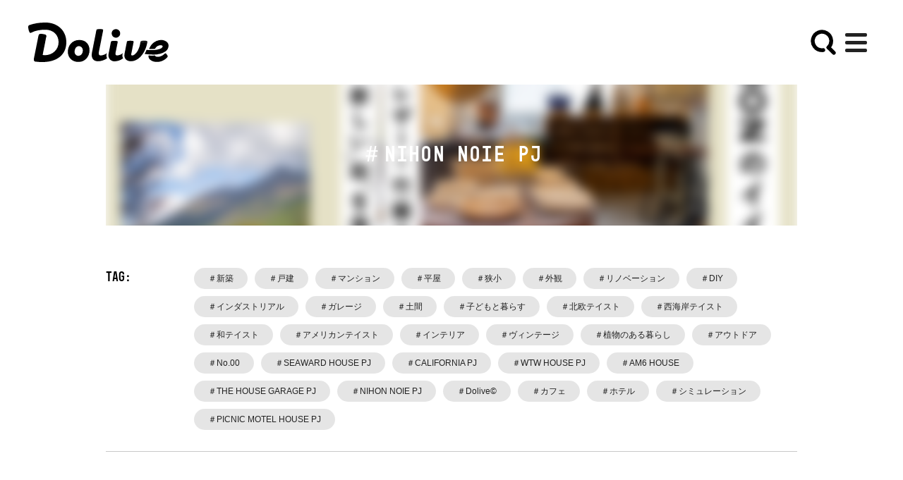

--- FILE ---
content_type: text/html; charset=utf-8
request_url: https://dolive.media/tag/?page=2&tag=NIHON+NOIE+PJ
body_size: 30517
content:
<!DOCTYPE html>
<html lang="ja" class="">

  <head prefix="og: http://ogp.me/ns# fb: http://ogp.me/ns/fb# article: http://ogp.me/ns/article#">
    <!-- Google Tag Manager -->
    <script>(function(w,d,s,l,i){w[l]=w[l]||[];w[l].push({'gtm.start':
new Date().getTime(),event:'gtm.js'});var f=d.getElementsByTagName(s)[0],
j=d.createElement(s),dl=l!='dataLayer'?'&l='+l:'';j.async=true;j.src=
'https://www.googletagmanager.com/gtm.js?id='+i+dl;f.parentNode.insertBefore(j,f);
})(window,document,'script','dataLayer','GTM-M8MWSR6');</script>
 
    <script>(function(w,d,s,l,i){w[l]=w[l]||[];w[l].push({'gtm.start':
new Date().getTime(),event:'gtm.js'});var f=d.getElementsByTagName(s)[0],
j=d.createElement(s),dl=l!='dataLayer'?'&l='+l:'';j.async=true;j.src=
'https://www.googletagmanager.com/gtm.js?id='+i+dl;f.parentNode.insertBefore(j,f);
})(window,document,'script','dataLayer','GTM-5PNW9WJ');</script>
 
    <!-- End Google Tag Manager -->

    <!-- Meta -->
    <meta name="HandheldFriendly" content="True">
    <meta name="MobileOptimized" content="320">
    <meta name="format-detection" content="telephone=no">
    <meta http-equiv="X-UA-Compatible" content="IE=edge">
    <!--[if IE]><meta http-equiv="cleartype" content="on"><![endif]-->
    <meta name="viewport" content="width=device-width, initial-scale=1, shrink-to-fit=no, user-scalable=0" id="viewport">
    <meta name="p:domain_verify" content="34e1d00fd42a96e6181bf09193230d4b">
    <meta property="fb:app_id" content="117996105654995">
    <meta property="article:publisher" content="https://www.facebook.com/resumurenovation/">
    <meta charset="utf-8">
<script>window.NREUM||(NREUM={});NREUM.info={"beacon":"bam.nr-data.net","errorBeacon":"bam.nr-data.net","licenseKey":"ec91bc7ef3","applicationID":"98677758","transactionName":"eg4IFhcNDQkGQkpFCE0ESQ8EBQAfCl4ARU5NAAERSgsPAQZI","queueTime":0,"applicationTime":122,"agent":""}</script>
<script>(window.NREUM||(NREUM={})).init={ajax:{deny_list:["bam.nr-data.net"]},feature_flags:["soft_nav"]};(window.NREUM||(NREUM={})).loader_config={licenseKey:"ec91bc7ef3",applicationID:"98677758",browserID:"98677973"};;/*! For license information please see nr-loader-rum-1.308.0.min.js.LICENSE.txt */
(()=>{var e,t,r={163:(e,t,r)=>{"use strict";r.d(t,{j:()=>E});var n=r(384),i=r(1741);var a=r(2555);r(860).K7.genericEvents;const s="experimental.resources",o="register",c=e=>{if(!e||"string"!=typeof e)return!1;try{document.createDocumentFragment().querySelector(e)}catch{return!1}return!0};var d=r(2614),u=r(944),l=r(8122);const f="[data-nr-mask]",g=e=>(0,l.a)(e,(()=>{const e={feature_flags:[],experimental:{allow_registered_children:!1,resources:!1},mask_selector:"*",block_selector:"[data-nr-block]",mask_input_options:{color:!1,date:!1,"datetime-local":!1,email:!1,month:!1,number:!1,range:!1,search:!1,tel:!1,text:!1,time:!1,url:!1,week:!1,textarea:!1,select:!1,password:!0}};return{ajax:{deny_list:void 0,block_internal:!0,enabled:!0,autoStart:!0},api:{get allow_registered_children(){return e.feature_flags.includes(o)||e.experimental.allow_registered_children},set allow_registered_children(t){e.experimental.allow_registered_children=t},duplicate_registered_data:!1},browser_consent_mode:{enabled:!1},distributed_tracing:{enabled:void 0,exclude_newrelic_header:void 0,cors_use_newrelic_header:void 0,cors_use_tracecontext_headers:void 0,allowed_origins:void 0},get feature_flags(){return e.feature_flags},set feature_flags(t){e.feature_flags=t},generic_events:{enabled:!0,autoStart:!0},harvest:{interval:30},jserrors:{enabled:!0,autoStart:!0},logging:{enabled:!0,autoStart:!0},metrics:{enabled:!0,autoStart:!0},obfuscate:void 0,page_action:{enabled:!0},page_view_event:{enabled:!0,autoStart:!0},page_view_timing:{enabled:!0,autoStart:!0},performance:{capture_marks:!1,capture_measures:!1,capture_detail:!0,resources:{get enabled(){return e.feature_flags.includes(s)||e.experimental.resources},set enabled(t){e.experimental.resources=t},asset_types:[],first_party_domains:[],ignore_newrelic:!0}},privacy:{cookies_enabled:!0},proxy:{assets:void 0,beacon:void 0},session:{expiresMs:d.wk,inactiveMs:d.BB},session_replay:{autoStart:!0,enabled:!1,preload:!1,sampling_rate:10,error_sampling_rate:100,collect_fonts:!1,inline_images:!1,fix_stylesheets:!0,mask_all_inputs:!0,get mask_text_selector(){return e.mask_selector},set mask_text_selector(t){c(t)?e.mask_selector="".concat(t,",").concat(f):""===t||null===t?e.mask_selector=f:(0,u.R)(5,t)},get block_class(){return"nr-block"},get ignore_class(){return"nr-ignore"},get mask_text_class(){return"nr-mask"},get block_selector(){return e.block_selector},set block_selector(t){c(t)?e.block_selector+=",".concat(t):""!==t&&(0,u.R)(6,t)},get mask_input_options(){return e.mask_input_options},set mask_input_options(t){t&&"object"==typeof t?e.mask_input_options={...t,password:!0}:(0,u.R)(7,t)}},session_trace:{enabled:!0,autoStart:!0},soft_navigations:{enabled:!0,autoStart:!0},spa:{enabled:!0,autoStart:!0},ssl:void 0,user_actions:{enabled:!0,elementAttributes:["id","className","tagName","type"]}}})());var p=r(6154),m=r(9324);let h=0;const v={buildEnv:m.F3,distMethod:m.Xs,version:m.xv,originTime:p.WN},b={consented:!1},y={appMetadata:{},get consented(){return this.session?.state?.consent||b.consented},set consented(e){b.consented=e},customTransaction:void 0,denyList:void 0,disabled:!1,harvester:void 0,isolatedBacklog:!1,isRecording:!1,loaderType:void 0,maxBytes:3e4,obfuscator:void 0,onerror:void 0,ptid:void 0,releaseIds:{},session:void 0,timeKeeper:void 0,registeredEntities:[],jsAttributesMetadata:{bytes:0},get harvestCount(){return++h}},_=e=>{const t=(0,l.a)(e,y),r=Object.keys(v).reduce((e,t)=>(e[t]={value:v[t],writable:!1,configurable:!0,enumerable:!0},e),{});return Object.defineProperties(t,r)};var w=r(5701);const x=e=>{const t=e.startsWith("http");e+="/",r.p=t?e:"https://"+e};var R=r(7836),k=r(3241);const A={accountID:void 0,trustKey:void 0,agentID:void 0,licenseKey:void 0,applicationID:void 0,xpid:void 0},S=e=>(0,l.a)(e,A),T=new Set;function E(e,t={},r,s){let{init:o,info:c,loader_config:d,runtime:u={},exposed:l=!0}=t;if(!c){const e=(0,n.pV)();o=e.init,c=e.info,d=e.loader_config}e.init=g(o||{}),e.loader_config=S(d||{}),c.jsAttributes??={},p.bv&&(c.jsAttributes.isWorker=!0),e.info=(0,a.D)(c);const f=e.init,m=[c.beacon,c.errorBeacon];T.has(e.agentIdentifier)||(f.proxy.assets&&(x(f.proxy.assets),m.push(f.proxy.assets)),f.proxy.beacon&&m.push(f.proxy.beacon),e.beacons=[...m],function(e){const t=(0,n.pV)();Object.getOwnPropertyNames(i.W.prototype).forEach(r=>{const n=i.W.prototype[r];if("function"!=typeof n||"constructor"===n)return;let a=t[r];e[r]&&!1!==e.exposed&&"micro-agent"!==e.runtime?.loaderType&&(t[r]=(...t)=>{const n=e[r](...t);return a?a(...t):n})})}(e),(0,n.US)("activatedFeatures",w.B)),u.denyList=[...f.ajax.deny_list||[],...f.ajax.block_internal?m:[]],u.ptid=e.agentIdentifier,u.loaderType=r,e.runtime=_(u),T.has(e.agentIdentifier)||(e.ee=R.ee.get(e.agentIdentifier),e.exposed=l,(0,k.W)({agentIdentifier:e.agentIdentifier,drained:!!w.B?.[e.agentIdentifier],type:"lifecycle",name:"initialize",feature:void 0,data:e.config})),T.add(e.agentIdentifier)}},384:(e,t,r)=>{"use strict";r.d(t,{NT:()=>s,US:()=>u,Zm:()=>o,bQ:()=>d,dV:()=>c,pV:()=>l});var n=r(6154),i=r(1863),a=r(1910);const s={beacon:"bam.nr-data.net",errorBeacon:"bam.nr-data.net"};function o(){return n.gm.NREUM||(n.gm.NREUM={}),void 0===n.gm.newrelic&&(n.gm.newrelic=n.gm.NREUM),n.gm.NREUM}function c(){let e=o();return e.o||(e.o={ST:n.gm.setTimeout,SI:n.gm.setImmediate||n.gm.setInterval,CT:n.gm.clearTimeout,XHR:n.gm.XMLHttpRequest,REQ:n.gm.Request,EV:n.gm.Event,PR:n.gm.Promise,MO:n.gm.MutationObserver,FETCH:n.gm.fetch,WS:n.gm.WebSocket},(0,a.i)(...Object.values(e.o))),e}function d(e,t){let r=o();r.initializedAgents??={},t.initializedAt={ms:(0,i.t)(),date:new Date},r.initializedAgents[e]=t}function u(e,t){o()[e]=t}function l(){return function(){let e=o();const t=e.info||{};e.info={beacon:s.beacon,errorBeacon:s.errorBeacon,...t}}(),function(){let e=o();const t=e.init||{};e.init={...t}}(),c(),function(){let e=o();const t=e.loader_config||{};e.loader_config={...t}}(),o()}},782:(e,t,r)=>{"use strict";r.d(t,{T:()=>n});const n=r(860).K7.pageViewTiming},860:(e,t,r)=>{"use strict";r.d(t,{$J:()=>u,K7:()=>c,P3:()=>d,XX:()=>i,Yy:()=>o,df:()=>a,qY:()=>n,v4:()=>s});const n="events",i="jserrors",a="browser/blobs",s="rum",o="browser/logs",c={ajax:"ajax",genericEvents:"generic_events",jserrors:i,logging:"logging",metrics:"metrics",pageAction:"page_action",pageViewEvent:"page_view_event",pageViewTiming:"page_view_timing",sessionReplay:"session_replay",sessionTrace:"session_trace",softNav:"soft_navigations",spa:"spa"},d={[c.pageViewEvent]:1,[c.pageViewTiming]:2,[c.metrics]:3,[c.jserrors]:4,[c.spa]:5,[c.ajax]:6,[c.sessionTrace]:7,[c.softNav]:8,[c.sessionReplay]:9,[c.logging]:10,[c.genericEvents]:11},u={[c.pageViewEvent]:s,[c.pageViewTiming]:n,[c.ajax]:n,[c.spa]:n,[c.softNav]:n,[c.metrics]:i,[c.jserrors]:i,[c.sessionTrace]:a,[c.sessionReplay]:a,[c.logging]:o,[c.genericEvents]:"ins"}},944:(e,t,r)=>{"use strict";r.d(t,{R:()=>i});var n=r(3241);function i(e,t){"function"==typeof console.debug&&(console.debug("New Relic Warning: https://github.com/newrelic/newrelic-browser-agent/blob/main/docs/warning-codes.md#".concat(e),t),(0,n.W)({agentIdentifier:null,drained:null,type:"data",name:"warn",feature:"warn",data:{code:e,secondary:t}}))}},1687:(e,t,r)=>{"use strict";r.d(t,{Ak:()=>d,Ze:()=>f,x3:()=>u});var n=r(3241),i=r(7836),a=r(3606),s=r(860),o=r(2646);const c={};function d(e,t){const r={staged:!1,priority:s.P3[t]||0};l(e),c[e].get(t)||c[e].set(t,r)}function u(e,t){e&&c[e]&&(c[e].get(t)&&c[e].delete(t),p(e,t,!1),c[e].size&&g(e))}function l(e){if(!e)throw new Error("agentIdentifier required");c[e]||(c[e]=new Map)}function f(e="",t="feature",r=!1){if(l(e),!e||!c[e].get(t)||r)return p(e,t);c[e].get(t).staged=!0,g(e)}function g(e){const t=Array.from(c[e]);t.every(([e,t])=>t.staged)&&(t.sort((e,t)=>e[1].priority-t[1].priority),t.forEach(([t])=>{c[e].delete(t),p(e,t)}))}function p(e,t,r=!0){const s=e?i.ee.get(e):i.ee,c=a.i.handlers;if(!s.aborted&&s.backlog&&c){if((0,n.W)({agentIdentifier:e,type:"lifecycle",name:"drain",feature:t}),r){const e=s.backlog[t],r=c[t];if(r){for(let t=0;e&&t<e.length;++t)m(e[t],r);Object.entries(r).forEach(([e,t])=>{Object.values(t||{}).forEach(t=>{t[0]?.on&&t[0]?.context()instanceof o.y&&t[0].on(e,t[1])})})}}s.isolatedBacklog||delete c[t],s.backlog[t]=null,s.emit("drain-"+t,[])}}function m(e,t){var r=e[1];Object.values(t[r]||{}).forEach(t=>{var r=e[0];if(t[0]===r){var n=t[1],i=e[3],a=e[2];n.apply(i,a)}})}},1738:(e,t,r)=>{"use strict";r.d(t,{U:()=>g,Y:()=>f});var n=r(3241),i=r(9908),a=r(1863),s=r(944),o=r(5701),c=r(3969),d=r(8362),u=r(860),l=r(4261);function f(e,t,r,a){const f=a||r;!f||f[e]&&f[e]!==d.d.prototype[e]||(f[e]=function(){(0,i.p)(c.xV,["API/"+e+"/called"],void 0,u.K7.metrics,r.ee),(0,n.W)({agentIdentifier:r.agentIdentifier,drained:!!o.B?.[r.agentIdentifier],type:"data",name:"api",feature:l.Pl+e,data:{}});try{return t.apply(this,arguments)}catch(e){(0,s.R)(23,e)}})}function g(e,t,r,n,s){const o=e.info;null===r?delete o.jsAttributes[t]:o.jsAttributes[t]=r,(s||null===r)&&(0,i.p)(l.Pl+n,[(0,a.t)(),t,r],void 0,"session",e.ee)}},1741:(e,t,r)=>{"use strict";r.d(t,{W:()=>a});var n=r(944),i=r(4261);class a{#e(e,...t){if(this[e]!==a.prototype[e])return this[e](...t);(0,n.R)(35,e)}addPageAction(e,t){return this.#e(i.hG,e,t)}register(e){return this.#e(i.eY,e)}recordCustomEvent(e,t){return this.#e(i.fF,e,t)}setPageViewName(e,t){return this.#e(i.Fw,e,t)}setCustomAttribute(e,t,r){return this.#e(i.cD,e,t,r)}noticeError(e,t){return this.#e(i.o5,e,t)}setUserId(e,t=!1){return this.#e(i.Dl,e,t)}setApplicationVersion(e){return this.#e(i.nb,e)}setErrorHandler(e){return this.#e(i.bt,e)}addRelease(e,t){return this.#e(i.k6,e,t)}log(e,t){return this.#e(i.$9,e,t)}start(){return this.#e(i.d3)}finished(e){return this.#e(i.BL,e)}recordReplay(){return this.#e(i.CH)}pauseReplay(){return this.#e(i.Tb)}addToTrace(e){return this.#e(i.U2,e)}setCurrentRouteName(e){return this.#e(i.PA,e)}interaction(e){return this.#e(i.dT,e)}wrapLogger(e,t,r){return this.#e(i.Wb,e,t,r)}measure(e,t){return this.#e(i.V1,e,t)}consent(e){return this.#e(i.Pv,e)}}},1863:(e,t,r)=>{"use strict";function n(){return Math.floor(performance.now())}r.d(t,{t:()=>n})},1910:(e,t,r)=>{"use strict";r.d(t,{i:()=>a});var n=r(944);const i=new Map;function a(...e){return e.every(e=>{if(i.has(e))return i.get(e);const t="function"==typeof e?e.toString():"",r=t.includes("[native code]"),a=t.includes("nrWrapper");return r||a||(0,n.R)(64,e?.name||t),i.set(e,r),r})}},2555:(e,t,r)=>{"use strict";r.d(t,{D:()=>o,f:()=>s});var n=r(384),i=r(8122);const a={beacon:n.NT.beacon,errorBeacon:n.NT.errorBeacon,licenseKey:void 0,applicationID:void 0,sa:void 0,queueTime:void 0,applicationTime:void 0,ttGuid:void 0,user:void 0,account:void 0,product:void 0,extra:void 0,jsAttributes:{},userAttributes:void 0,atts:void 0,transactionName:void 0,tNamePlain:void 0};function s(e){try{return!!e.licenseKey&&!!e.errorBeacon&&!!e.applicationID}catch(e){return!1}}const o=e=>(0,i.a)(e,a)},2614:(e,t,r)=>{"use strict";r.d(t,{BB:()=>s,H3:()=>n,g:()=>d,iL:()=>c,tS:()=>o,uh:()=>i,wk:()=>a});const n="NRBA",i="SESSION",a=144e5,s=18e5,o={STARTED:"session-started",PAUSE:"session-pause",RESET:"session-reset",RESUME:"session-resume",UPDATE:"session-update"},c={SAME_TAB:"same-tab",CROSS_TAB:"cross-tab"},d={OFF:0,FULL:1,ERROR:2}},2646:(e,t,r)=>{"use strict";r.d(t,{y:()=>n});class n{constructor(e){this.contextId=e}}},2843:(e,t,r)=>{"use strict";r.d(t,{G:()=>a,u:()=>i});var n=r(3878);function i(e,t=!1,r,i){(0,n.DD)("visibilitychange",function(){if(t)return void("hidden"===document.visibilityState&&e());e(document.visibilityState)},r,i)}function a(e,t,r){(0,n.sp)("pagehide",e,t,r)}},3241:(e,t,r)=>{"use strict";r.d(t,{W:()=>a});var n=r(6154);const i="newrelic";function a(e={}){try{n.gm.dispatchEvent(new CustomEvent(i,{detail:e}))}catch(e){}}},3606:(e,t,r)=>{"use strict";r.d(t,{i:()=>a});var n=r(9908);a.on=s;var i=a.handlers={};function a(e,t,r,a){s(a||n.d,i,e,t,r)}function s(e,t,r,i,a){a||(a="feature"),e||(e=n.d);var s=t[a]=t[a]||{};(s[r]=s[r]||[]).push([e,i])}},3878:(e,t,r)=>{"use strict";function n(e,t){return{capture:e,passive:!1,signal:t}}function i(e,t,r=!1,i){window.addEventListener(e,t,n(r,i))}function a(e,t,r=!1,i){document.addEventListener(e,t,n(r,i))}r.d(t,{DD:()=>a,jT:()=>n,sp:()=>i})},3969:(e,t,r)=>{"use strict";r.d(t,{TZ:()=>n,XG:()=>o,rs:()=>i,xV:()=>s,z_:()=>a});const n=r(860).K7.metrics,i="sm",a="cm",s="storeSupportabilityMetrics",o="storeEventMetrics"},4234:(e,t,r)=>{"use strict";r.d(t,{W:()=>a});var n=r(7836),i=r(1687);class a{constructor(e,t){this.agentIdentifier=e,this.ee=n.ee.get(e),this.featureName=t,this.blocked=!1}deregisterDrain(){(0,i.x3)(this.agentIdentifier,this.featureName)}}},4261:(e,t,r)=>{"use strict";r.d(t,{$9:()=>d,BL:()=>o,CH:()=>g,Dl:()=>_,Fw:()=>y,PA:()=>h,Pl:()=>n,Pv:()=>k,Tb:()=>l,U2:()=>a,V1:()=>R,Wb:()=>x,bt:()=>b,cD:()=>v,d3:()=>w,dT:()=>c,eY:()=>p,fF:()=>f,hG:()=>i,k6:()=>s,nb:()=>m,o5:()=>u});const n="api-",i="addPageAction",a="addToTrace",s="addRelease",o="finished",c="interaction",d="log",u="noticeError",l="pauseReplay",f="recordCustomEvent",g="recordReplay",p="register",m="setApplicationVersion",h="setCurrentRouteName",v="setCustomAttribute",b="setErrorHandler",y="setPageViewName",_="setUserId",w="start",x="wrapLogger",R="measure",k="consent"},5289:(e,t,r)=>{"use strict";r.d(t,{GG:()=>s,Qr:()=>c,sB:()=>o});var n=r(3878),i=r(6389);function a(){return"undefined"==typeof document||"complete"===document.readyState}function s(e,t){if(a())return e();const r=(0,i.J)(e),s=setInterval(()=>{a()&&(clearInterval(s),r())},500);(0,n.sp)("load",r,t)}function o(e){if(a())return e();(0,n.DD)("DOMContentLoaded",e)}function c(e){if(a())return e();(0,n.sp)("popstate",e)}},5607:(e,t,r)=>{"use strict";r.d(t,{W:()=>n});const n=(0,r(9566).bz)()},5701:(e,t,r)=>{"use strict";r.d(t,{B:()=>a,t:()=>s});var n=r(3241);const i=new Set,a={};function s(e,t){const r=t.agentIdentifier;a[r]??={},e&&"object"==typeof e&&(i.has(r)||(t.ee.emit("rumresp",[e]),a[r]=e,i.add(r),(0,n.W)({agentIdentifier:r,loaded:!0,drained:!0,type:"lifecycle",name:"load",feature:void 0,data:e})))}},6154:(e,t,r)=>{"use strict";r.d(t,{OF:()=>c,RI:()=>i,WN:()=>u,bv:()=>a,eN:()=>l,gm:()=>s,mw:()=>o,sb:()=>d});var n=r(1863);const i="undefined"!=typeof window&&!!window.document,a="undefined"!=typeof WorkerGlobalScope&&("undefined"!=typeof self&&self instanceof WorkerGlobalScope&&self.navigator instanceof WorkerNavigator||"undefined"!=typeof globalThis&&globalThis instanceof WorkerGlobalScope&&globalThis.navigator instanceof WorkerNavigator),s=i?window:"undefined"!=typeof WorkerGlobalScope&&("undefined"!=typeof self&&self instanceof WorkerGlobalScope&&self||"undefined"!=typeof globalThis&&globalThis instanceof WorkerGlobalScope&&globalThis),o=Boolean("hidden"===s?.document?.visibilityState),c=/iPad|iPhone|iPod/.test(s.navigator?.userAgent),d=c&&"undefined"==typeof SharedWorker,u=((()=>{const e=s.navigator?.userAgent?.match(/Firefox[/\s](\d+\.\d+)/);Array.isArray(e)&&e.length>=2&&e[1]})(),Date.now()-(0,n.t)()),l=()=>"undefined"!=typeof PerformanceNavigationTiming&&s?.performance?.getEntriesByType("navigation")?.[0]?.responseStart},6389:(e,t,r)=>{"use strict";function n(e,t=500,r={}){const n=r?.leading||!1;let i;return(...r)=>{n&&void 0===i&&(e.apply(this,r),i=setTimeout(()=>{i=clearTimeout(i)},t)),n||(clearTimeout(i),i=setTimeout(()=>{e.apply(this,r)},t))}}function i(e){let t=!1;return(...r)=>{t||(t=!0,e.apply(this,r))}}r.d(t,{J:()=>i,s:()=>n})},6630:(e,t,r)=>{"use strict";r.d(t,{T:()=>n});const n=r(860).K7.pageViewEvent},7699:(e,t,r)=>{"use strict";r.d(t,{It:()=>a,KC:()=>o,No:()=>i,qh:()=>s});var n=r(860);const i=16e3,a=1e6,s="SESSION_ERROR",o={[n.K7.logging]:!0,[n.K7.genericEvents]:!1,[n.K7.jserrors]:!1,[n.K7.ajax]:!1}},7836:(e,t,r)=>{"use strict";r.d(t,{P:()=>o,ee:()=>c});var n=r(384),i=r(8990),a=r(2646),s=r(5607);const o="nr@context:".concat(s.W),c=function e(t,r){var n={},s={},u={},l=!1;try{l=16===r.length&&d.initializedAgents?.[r]?.runtime.isolatedBacklog}catch(e){}var f={on:p,addEventListener:p,removeEventListener:function(e,t){var r=n[e];if(!r)return;for(var i=0;i<r.length;i++)r[i]===t&&r.splice(i,1)},emit:function(e,r,n,i,a){!1!==a&&(a=!0);if(c.aborted&&!i)return;t&&a&&t.emit(e,r,n);var o=g(n);m(e).forEach(e=>{e.apply(o,r)});var d=v()[s[e]];d&&d.push([f,e,r,o]);return o},get:h,listeners:m,context:g,buffer:function(e,t){const r=v();if(t=t||"feature",f.aborted)return;Object.entries(e||{}).forEach(([e,n])=>{s[n]=t,t in r||(r[t]=[])})},abort:function(){f._aborted=!0,Object.keys(f.backlog).forEach(e=>{delete f.backlog[e]})},isBuffering:function(e){return!!v()[s[e]]},debugId:r,backlog:l?{}:t&&"object"==typeof t.backlog?t.backlog:{},isolatedBacklog:l};return Object.defineProperty(f,"aborted",{get:()=>{let e=f._aborted||!1;return e||(t&&(e=t.aborted),e)}}),f;function g(e){return e&&e instanceof a.y?e:e?(0,i.I)(e,o,()=>new a.y(o)):new a.y(o)}function p(e,t){n[e]=m(e).concat(t)}function m(e){return n[e]||[]}function h(t){return u[t]=u[t]||e(f,t)}function v(){return f.backlog}}(void 0,"globalEE"),d=(0,n.Zm)();d.ee||(d.ee=c)},8122:(e,t,r)=>{"use strict";r.d(t,{a:()=>i});var n=r(944);function i(e,t){try{if(!e||"object"!=typeof e)return(0,n.R)(3);if(!t||"object"!=typeof t)return(0,n.R)(4);const r=Object.create(Object.getPrototypeOf(t),Object.getOwnPropertyDescriptors(t)),a=0===Object.keys(r).length?e:r;for(let s in a)if(void 0!==e[s])try{if(null===e[s]){r[s]=null;continue}Array.isArray(e[s])&&Array.isArray(t[s])?r[s]=Array.from(new Set([...e[s],...t[s]])):"object"==typeof e[s]&&"object"==typeof t[s]?r[s]=i(e[s],t[s]):r[s]=e[s]}catch(e){r[s]||(0,n.R)(1,e)}return r}catch(e){(0,n.R)(2,e)}}},8362:(e,t,r)=>{"use strict";r.d(t,{d:()=>a});var n=r(9566),i=r(1741);class a extends i.W{agentIdentifier=(0,n.LA)(16)}},8374:(e,t,r)=>{r.nc=(()=>{try{return document?.currentScript?.nonce}catch(e){}return""})()},8990:(e,t,r)=>{"use strict";r.d(t,{I:()=>i});var n=Object.prototype.hasOwnProperty;function i(e,t,r){if(n.call(e,t))return e[t];var i=r();if(Object.defineProperty&&Object.keys)try{return Object.defineProperty(e,t,{value:i,writable:!0,enumerable:!1}),i}catch(e){}return e[t]=i,i}},9324:(e,t,r)=>{"use strict";r.d(t,{F3:()=>i,Xs:()=>a,xv:()=>n});const n="1.308.0",i="PROD",a="CDN"},9566:(e,t,r)=>{"use strict";r.d(t,{LA:()=>o,bz:()=>s});var n=r(6154);const i="xxxxxxxx-xxxx-4xxx-yxxx-xxxxxxxxxxxx";function a(e,t){return e?15&e[t]:16*Math.random()|0}function s(){const e=n.gm?.crypto||n.gm?.msCrypto;let t,r=0;return e&&e.getRandomValues&&(t=e.getRandomValues(new Uint8Array(30))),i.split("").map(e=>"x"===e?a(t,r++).toString(16):"y"===e?(3&a()|8).toString(16):e).join("")}function o(e){const t=n.gm?.crypto||n.gm?.msCrypto;let r,i=0;t&&t.getRandomValues&&(r=t.getRandomValues(new Uint8Array(e)));const s=[];for(var o=0;o<e;o++)s.push(a(r,i++).toString(16));return s.join("")}},9908:(e,t,r)=>{"use strict";r.d(t,{d:()=>n,p:()=>i});var n=r(7836).ee.get("handle");function i(e,t,r,i,a){a?(a.buffer([e],i),a.emit(e,t,r)):(n.buffer([e],i),n.emit(e,t,r))}}},n={};function i(e){var t=n[e];if(void 0!==t)return t.exports;var a=n[e]={exports:{}};return r[e](a,a.exports,i),a.exports}i.m=r,i.d=(e,t)=>{for(var r in t)i.o(t,r)&&!i.o(e,r)&&Object.defineProperty(e,r,{enumerable:!0,get:t[r]})},i.f={},i.e=e=>Promise.all(Object.keys(i.f).reduce((t,r)=>(i.f[r](e,t),t),[])),i.u=e=>"nr-rum-1.308.0.min.js",i.o=(e,t)=>Object.prototype.hasOwnProperty.call(e,t),e={},t="NRBA-1.308.0.PROD:",i.l=(r,n,a,s)=>{if(e[r])e[r].push(n);else{var o,c;if(void 0!==a)for(var d=document.getElementsByTagName("script"),u=0;u<d.length;u++){var l=d[u];if(l.getAttribute("src")==r||l.getAttribute("data-webpack")==t+a){o=l;break}}if(!o){c=!0;var f={296:"sha512-+MIMDsOcckGXa1EdWHqFNv7P+JUkd5kQwCBr3KE6uCvnsBNUrdSt4a/3/L4j4TxtnaMNjHpza2/erNQbpacJQA=="};(o=document.createElement("script")).charset="utf-8",i.nc&&o.setAttribute("nonce",i.nc),o.setAttribute("data-webpack",t+a),o.src=r,0!==o.src.indexOf(window.location.origin+"/")&&(o.crossOrigin="anonymous"),f[s]&&(o.integrity=f[s])}e[r]=[n];var g=(t,n)=>{o.onerror=o.onload=null,clearTimeout(p);var i=e[r];if(delete e[r],o.parentNode&&o.parentNode.removeChild(o),i&&i.forEach(e=>e(n)),t)return t(n)},p=setTimeout(g.bind(null,void 0,{type:"timeout",target:o}),12e4);o.onerror=g.bind(null,o.onerror),o.onload=g.bind(null,o.onload),c&&document.head.appendChild(o)}},i.r=e=>{"undefined"!=typeof Symbol&&Symbol.toStringTag&&Object.defineProperty(e,Symbol.toStringTag,{value:"Module"}),Object.defineProperty(e,"__esModule",{value:!0})},i.p="https://js-agent.newrelic.com/",(()=>{var e={374:0,840:0};i.f.j=(t,r)=>{var n=i.o(e,t)?e[t]:void 0;if(0!==n)if(n)r.push(n[2]);else{var a=new Promise((r,i)=>n=e[t]=[r,i]);r.push(n[2]=a);var s=i.p+i.u(t),o=new Error;i.l(s,r=>{if(i.o(e,t)&&(0!==(n=e[t])&&(e[t]=void 0),n)){var a=r&&("load"===r.type?"missing":r.type),s=r&&r.target&&r.target.src;o.message="Loading chunk "+t+" failed: ("+a+": "+s+")",o.name="ChunkLoadError",o.type=a,o.request=s,n[1](o)}},"chunk-"+t,t)}};var t=(t,r)=>{var n,a,[s,o,c]=r,d=0;if(s.some(t=>0!==e[t])){for(n in o)i.o(o,n)&&(i.m[n]=o[n]);if(c)c(i)}for(t&&t(r);d<s.length;d++)a=s[d],i.o(e,a)&&e[a]&&e[a][0](),e[a]=0},r=self["webpackChunk:NRBA-1.308.0.PROD"]=self["webpackChunk:NRBA-1.308.0.PROD"]||[];r.forEach(t.bind(null,0)),r.push=t.bind(null,r.push.bind(r))})(),(()=>{"use strict";i(8374);var e=i(8362),t=i(860);const r=Object.values(t.K7);var n=i(163);var a=i(9908),s=i(1863),o=i(4261),c=i(1738);var d=i(1687),u=i(4234),l=i(5289),f=i(6154),g=i(944),p=i(384);const m=e=>f.RI&&!0===e?.privacy.cookies_enabled;function h(e){return!!(0,p.dV)().o.MO&&m(e)&&!0===e?.session_trace.enabled}var v=i(6389),b=i(7699);class y extends u.W{constructor(e,t){super(e.agentIdentifier,t),this.agentRef=e,this.abortHandler=void 0,this.featAggregate=void 0,this.loadedSuccessfully=void 0,this.onAggregateImported=new Promise(e=>{this.loadedSuccessfully=e}),this.deferred=Promise.resolve(),!1===e.init[this.featureName].autoStart?this.deferred=new Promise((t,r)=>{this.ee.on("manual-start-all",(0,v.J)(()=>{(0,d.Ak)(e.agentIdentifier,this.featureName),t()}))}):(0,d.Ak)(e.agentIdentifier,t)}importAggregator(e,t,r={}){if(this.featAggregate)return;const n=async()=>{let n;await this.deferred;try{if(m(e.init)){const{setupAgentSession:t}=await i.e(296).then(i.bind(i,3305));n=t(e)}}catch(e){(0,g.R)(20,e),this.ee.emit("internal-error",[e]),(0,a.p)(b.qh,[e],void 0,this.featureName,this.ee)}try{if(!this.#t(this.featureName,n,e.init))return(0,d.Ze)(this.agentIdentifier,this.featureName),void this.loadedSuccessfully(!1);const{Aggregate:i}=await t();this.featAggregate=new i(e,r),e.runtime.harvester.initializedAggregates.push(this.featAggregate),this.loadedSuccessfully(!0)}catch(e){(0,g.R)(34,e),this.abortHandler?.(),(0,d.Ze)(this.agentIdentifier,this.featureName,!0),this.loadedSuccessfully(!1),this.ee&&this.ee.abort()}};f.RI?(0,l.GG)(()=>n(),!0):n()}#t(e,r,n){if(this.blocked)return!1;switch(e){case t.K7.sessionReplay:return h(n)&&!!r;case t.K7.sessionTrace:return!!r;default:return!0}}}var _=i(6630),w=i(2614),x=i(3241);class R extends y{static featureName=_.T;constructor(e){var t;super(e,_.T),this.setupInspectionEvents(e.agentIdentifier),t=e,(0,c.Y)(o.Fw,function(e,r){"string"==typeof e&&("/"!==e.charAt(0)&&(e="/"+e),t.runtime.customTransaction=(r||"http://custom.transaction")+e,(0,a.p)(o.Pl+o.Fw,[(0,s.t)()],void 0,void 0,t.ee))},t),this.importAggregator(e,()=>i.e(296).then(i.bind(i,3943)))}setupInspectionEvents(e){const t=(t,r)=>{t&&(0,x.W)({agentIdentifier:e,timeStamp:t.timeStamp,loaded:"complete"===t.target.readyState,type:"window",name:r,data:t.target.location+""})};(0,l.sB)(e=>{t(e,"DOMContentLoaded")}),(0,l.GG)(e=>{t(e,"load")}),(0,l.Qr)(e=>{t(e,"navigate")}),this.ee.on(w.tS.UPDATE,(t,r)=>{(0,x.W)({agentIdentifier:e,type:"lifecycle",name:"session",data:r})})}}class k extends e.d{constructor(e){var t;(super(),f.gm)?(this.features={},(0,p.bQ)(this.agentIdentifier,this),this.desiredFeatures=new Set(e.features||[]),this.desiredFeatures.add(R),(0,n.j)(this,e,e.loaderType||"agent"),t=this,(0,c.Y)(o.cD,function(e,r,n=!1){if("string"==typeof e){if(["string","number","boolean"].includes(typeof r)||null===r)return(0,c.U)(t,e,r,o.cD,n);(0,g.R)(40,typeof r)}else(0,g.R)(39,typeof e)},t),function(e){(0,c.Y)(o.Dl,function(t,r=!1){if("string"!=typeof t&&null!==t)return void(0,g.R)(41,typeof t);const n=e.info.jsAttributes["enduser.id"];r&&null!=n&&n!==t?(0,a.p)(o.Pl+"setUserIdAndResetSession",[t],void 0,"session",e.ee):(0,c.U)(e,"enduser.id",t,o.Dl,!0)},e)}(this),function(e){(0,c.Y)(o.nb,function(t){if("string"==typeof t||null===t)return(0,c.U)(e,"application.version",t,o.nb,!1);(0,g.R)(42,typeof t)},e)}(this),function(e){(0,c.Y)(o.d3,function(){e.ee.emit("manual-start-all")},e)}(this),function(e){(0,c.Y)(o.Pv,function(t=!0){if("boolean"==typeof t){if((0,a.p)(o.Pl+o.Pv,[t],void 0,"session",e.ee),e.runtime.consented=t,t){const t=e.features.page_view_event;t.onAggregateImported.then(e=>{const r=t.featAggregate;e&&!r.sentRum&&r.sendRum()})}}else(0,g.R)(65,typeof t)},e)}(this),this.run()):(0,g.R)(21)}get config(){return{info:this.info,init:this.init,loader_config:this.loader_config,runtime:this.runtime}}get api(){return this}run(){try{const e=function(e){const t={};return r.forEach(r=>{t[r]=!!e[r]?.enabled}),t}(this.init),n=[...this.desiredFeatures];n.sort((e,r)=>t.P3[e.featureName]-t.P3[r.featureName]),n.forEach(r=>{if(!e[r.featureName]&&r.featureName!==t.K7.pageViewEvent)return;if(r.featureName===t.K7.spa)return void(0,g.R)(67);const n=function(e){switch(e){case t.K7.ajax:return[t.K7.jserrors];case t.K7.sessionTrace:return[t.K7.ajax,t.K7.pageViewEvent];case t.K7.sessionReplay:return[t.K7.sessionTrace];case t.K7.pageViewTiming:return[t.K7.pageViewEvent];default:return[]}}(r.featureName).filter(e=>!(e in this.features));n.length>0&&(0,g.R)(36,{targetFeature:r.featureName,missingDependencies:n}),this.features[r.featureName]=new r(this)})}catch(e){(0,g.R)(22,e);for(const e in this.features)this.features[e].abortHandler?.();const t=(0,p.Zm)();delete t.initializedAgents[this.agentIdentifier]?.features,delete this.sharedAggregator;return t.ee.get(this.agentIdentifier).abort(),!1}}}var A=i(2843),S=i(782);class T extends y{static featureName=S.T;constructor(e){super(e,S.T),f.RI&&((0,A.u)(()=>(0,a.p)("docHidden",[(0,s.t)()],void 0,S.T,this.ee),!0),(0,A.G)(()=>(0,a.p)("winPagehide",[(0,s.t)()],void 0,S.T,this.ee)),this.importAggregator(e,()=>i.e(296).then(i.bind(i,2117))))}}var E=i(3969);class I extends y{static featureName=E.TZ;constructor(e){super(e,E.TZ),f.RI&&document.addEventListener("securitypolicyviolation",e=>{(0,a.p)(E.xV,["Generic/CSPViolation/Detected"],void 0,this.featureName,this.ee)}),this.importAggregator(e,()=>i.e(296).then(i.bind(i,9623)))}}new k({features:[R,T,I],loaderType:"lite"})})()})();</script>
<title>NIHON NOIE PJ | Dolive（ドライブ）</title>
<link rel="icon" type="image/x-icon" href="https://dolive.media/magazine/favicon.ico">
<link rel="apple-touch-icon" type="image/x-icon" href="https://dolive.media/magazine/apple-touch-icon-180x180.png" sizes="180x180">
<meta name="description" content="NIHON NOIE PJ / 家づくり、もっと自由に考えない？Dolive（ドライブ）は暮らしを自由に想像して、家づくりのアイデアが生まれるプラットフォーム。">
<meta name="keywords" content="リノベ,リノベーション">
<link rel="canonical" href="https://dolive.media/tag/?page=2&amp;tag=NIHON+NOIE+PJ">
<meta property="og:site_name" content="Dolive（ドライブ）| Have a Good Life?">
<meta property="og:title" content="NIHON NOIE PJ | Dolive（ドライブ）">
<meta property="og:description" content="NIHON NOIE PJ / 家づくり、もっと自由に考えない？Dolive（ドライブ）は暮らしを自由に想像して、家づくりのアイデアが生まれるプラットフォーム。">
<meta property="og:type" content="article">
<meta property="og:url" content="https://dolive.media/tag/?page=2&amp;tag=NIHON+NOIE+PJ">
<meta property="og:image" content="https://dolive.media/magazine/ogp.jpg">
<meta property="og:locale" content="ja_JP">
<meta name="twitter:card" content="summary">
<meta name="twitter:site" content="@RESUMU_partners">
<meta name="twitter:title" content="NIHON NOIE PJ | Dolive（ドライブ）">
<meta name="twitter:description" content="NIHON NOIE PJ / 家づくり、もっと自由に考えない？Dolive（ドライブ）は暮らしを自由に想像して、家づくりのアイデアが生まれるプラットフォーム。">
    <!-- #Meta -->

    <!-- StyleSheets -->
    <link href="https://fonts.googleapis.com/css?family=Montserrat:400,500,600,700" rel="stylesheet">
    <link rel="stylesheet" href="//use.typekit.net/ugt3vdi.css">
    <link rel="stylesheet" href="//use.typekit.net/sea1orq.css">
    <link rel="stylesheet" href="//cdnjs.cloudflare.com/ajax/libs/slick-carousel/1.9.0/slick.min.css">
    <link rel="stylesheet" href="//cdnjs.cloudflare.com/ajax/libs/fancybox/3.5.7/jquery.fancybox.css">
    
    <link rel="stylesheet" media="all" href="https://dolive.media/assets/magazine/top/application-2601630e1d2482d8f658eb7b5dca9220dc3202de046f55ea7de37f45a508efc7.css" /> 
    <!-- #StyleSheets -->

    <!-- GOOGLE SEARCH META GOOGLE SEARCH STRUCTURED DATA-->
      <script type="application/ld+json">
    {
      "@context": "http://schema.org",
      "@type": "BreadcrumbList",
      "itemListElement": [
        {
          "@type": "ListItem",
          "position": 1,
          "name": "HOME",
          "item": "https://dolive.media/"
        },
        {
          "@type": "ListItem",
          "position": 2,
          "name": "TAG",
          "item": "https://dolive.media/tag/"
        }
      ]
    }
  </script>

    <!-- END GOOGLE SEARCH META GOOGLE SEARCH STRUCTURED DATA-->
  </head>

  <body>
    <!-- Google Tag Manager (noscript) -->
    <noscript><iframe src="https://www.googletagmanager.com/ns.html?id=GTM-M8MWSR6"
height="0" width="0" style="display:none;visibility:hidden"></iframe></noscript>
 
    <noscript><iframe src="https://www.googletagmanager.com/ns.html?id=GTM-5PNW9WJ"
height="0" width="0" style="display:none;visibility:hidden"></iframe></noscript> 
    <!-- End Google Tag Manager (noscript) -->

    <div class="container">
      <!-- Header -->
        <header class="header-recipe">
  <div class="header-float">
    <div class="header-logo">
      <a href="https://dolive.media/">
        <picture>
          <img src="/img/common/logo.svg">
        </picture>
      </a>
    </div>
  </div>
  <div class="header-control">
    <div class="btn-search-brand"> <i></i> </div>
    <div class="js-btn-menu-open btn-menu">
      <div class="header-nav-icon"><span class="top"></span><span class="middle"></span><span class="bottom"></span></div>
    </div>
  </div>
  <nav class="navigation">
  <div class="wrapper">
    <div class="nav-inner">
      <div class="nav-recipe-close">
        <svg class="-pc" width="34" height="34" viewBox="0 0 34 34" fill="none" xmlns="http://www.w3.org/2000/svg">
          <line x1="0.646447" y1="33.1494" x2="32.6463" y2="1.14948" stroke="black"/>
          <line x1="1.35355" y1="1.14938" x2="33.3535" y2="33.1493" stroke="black"/>
        </svg>
        <svg class="-sp" width="27" height="27" viewBox="0 0 27 27" fill="none" xmlns="http://www.w3.org/2000/svg">
        <path d="M2 2L25 25" stroke="black" stroke-width="2" stroke-linecap="square"/>
        <path d="M2 25L25 2" stroke="black" stroke-width="2" stroke-linecap="square"/>
        </svg>
      </div>
      <div class="nav-head">
        <div class="logo-footer">
          <a class="trans" href="https://dolive.media/"><img src="/img/magazine/recipe/nav/logo.svg" alt="Dolive"></a>
        </div>
        <ul class="nav-socials">
          <li class="pinterest footer-social"><a class="trans" href="https://www.pinterest.jp/dolivemedia/" target="_blank"><img src="/img/magazine/recipe/nav/icon_pinterest.svg" alt="pinterest"></a></li>
          <li class="nav-social"><a class="trans" href="https://www.instagram.com/dolive.media/" target="_blank" rel="noopener"><img src="/img/magazine/recipe/nav/icon_insta.svg" alt="instagram"></a></li>
          <li class="twitter footer-social"><a class="trans" href="https://twitter.com/lmag_dolive"><img src="/img/magazine/recipe/nav/icon_sns_x.svg" alt="twitter"></a></li>
        </ul>
      </div>
      <div class="nav-recipe-navi">
        <div class="nav-recipe-navi-content -first">
          <div class="nav-recipe-navi-titles">
            <div class="nav-recipe-navi-title">
              <div class="-main"><a href="https://house.dolive.media/">HOUSE RECIPE<i>
              <svg width="6" height="8" viewBox="0 0 6 8" fill="none" xmlns="http://www.w3.org/2000/svg">
              <path d="M1.57254 1.14282L3.00112 2.57139L4.42969 3.99997L1.57254 6.85711" stroke="white" stroke-width="2"/>
              </svg>
                  </i></a>
                </div>
              <div class="-sub">ハウスレシピ</div>
            </div>
            <div class="nav-recipe-navi-link">
              <a href="https://house.dolive.media/about/">レシピからつくる家づくりって？<i><svg width="6" height="10" viewBox="0 0 6 10" fill="none">
              <path d="M3.00063 0.80957C4.53096 0.80957 5.20048 1.80189 5.20048 3.12898C5.20048 4.07348 5.0331 4.53975 4.01687 5.37665C3.55059 5.75923 3.55059 5.83097 3.55059 6.34506V6.95481H2.25938V5.96248C2.25938 5.1734 2.48654 4.98211 3.20388 4.39628C3.74189 3.95392 3.95709 3.71481 3.95709 3.12898C3.95709 2.79422 3.88535 2.02905 3.00063 2.02905C2.08004 2.02905 2.00831 2.84204 2.00831 3.23658V3.71481H0.800781V3.23658C0.800781 2.06492 1.23119 0.80957 3.00063 0.80957ZM2.16373 9.19052V7.70802H3.64624V9.19052H2.16373Z" fill="white"/>
              </svg></i>
              </a>
            </div>
          </div>
          <div class="nav-recipe-navi-search">
            <div class="nav-recipe-navi-search-head js-toggle">
              <div class="nav-recipe-navi-search-head-title">
                レシピからアイデアを探す
                <svg class="js-toggle-arrow" width="20" height="13" viewBox="0 0 20 13" fill="none" xmlns="http://www.w3.org/2000/svg">
                <path d="M18 2L14 6L10 10L2.00001 2" stroke="black" stroke-width="3"/>
                </svg>
              </div>
              <div class="nav-recipe-navi-search-head-content">
                <div class="nav-recipe-navi-search-head-btn btn-search">
                  もっと探す
                  <svg width="16" height="17" viewBox="0 0 16 17" fill="none" xmlns="http://www.w3.org/2000/svg">
                  <path d="M7.99969 13.1542C7.73555 13.2005 7.46785 13.2234 7.19969 13.2228C5.92886 13.2181 4.69889 12.7733 3.71906 11.964C2.73923 11.1547 2.07008 10.0309 1.82546 8.78378C1.58084 7.5367 1.77587 6.24339 2.37735 5.12389C2.97884 4.0044 3.94962 3.12789 5.12453 2.6435C6.29944 2.1591 7.60589 2.09676 8.82159 2.46706C10.0373 2.83736 11.0871 3.61744 11.7925 4.67457C12.4978 5.73169 12.8152 7.00056 12.6904 8.26526C12.5657 9.52997 12.0066 10.7124 11.1083 11.6113" stroke="black" stroke-width="2" stroke-linecap="round" stroke-linejoin="round"/>
                  <path d="M14.2865 14.7885L11.1094 11.6113" stroke="black" stroke-width="2" stroke-linecap="round" stroke-linejoin="round"/>
                  </svg>
                </div>
              </div>
            </div>
            <div class="nav-recipe-navi-search-body js-toggle-body">
              <div class="nav-recipe-navi-link">
                <a href="https://house.dolive.media/about/">レシピからつくる家づくりって？<i><svg width="6" height="10" viewBox="0 0 6 10" fill="none">
                <path d="M3.00063 0.80957C4.53096 0.80957 5.20048 1.80189 5.20048 3.12898C5.20048 4.07348 5.0331 4.53975 4.01687 5.37665C3.55059 5.75923 3.55059 5.83097 3.55059 6.34506V6.95481H2.25938V5.96248C2.25938 5.1734 2.48654 4.98211 3.20388 4.39628C3.74189 3.95392 3.95709 3.71481 3.95709 3.12898C3.95709 2.79422 3.88535 2.02905 3.00063 2.02905C2.08004 2.02905 2.00831 2.84204 2.00831 3.23658V3.71481H0.800781V3.23658C0.800781 2.06492 1.23119 0.80957 3.00063 0.80957ZM2.16373 9.19052V7.70802H3.64624V9.19052H2.16373Z" fill="black"/>
                </svg></i>
                </a>
              </div>
              <div class="nav-recipe-navi-search-head-btn btn-search">
                もっと探す
                <svg width="16" height="17" viewBox="0 0 16 17" fill="none" xmlns="http://www.w3.org/2000/svg">
                <path d="M7.99969 13.1542C7.73555 13.2005 7.46785 13.2234 7.19969 13.2228C5.92886 13.2181 4.69889 12.7733 3.71906 11.964C2.73923 11.1547 2.07008 10.0309 1.82546 8.78378C1.58084 7.5367 1.77587 6.24339 2.37735 5.12389C2.97884 4.0044 3.94962 3.12789 5.12453 2.6435C6.29944 2.1591 7.60589 2.09676 8.82159 2.46706C10.0373 2.83736 11.0871 3.61744 11.7925 4.67457C12.4978 5.73169 12.8152 7.00056 12.6904 8.26526C12.5657 9.52997 12.0066 10.7124 11.1083 11.6113" stroke="white" stroke-width="2" stroke-linecap="round" stroke-linejoin="round"/>
                <path d="M14.2865 14.7885L11.1094 11.6113" stroke="white" stroke-width="2" stroke-linecap="round" stroke-linejoin="round"/>
                </svg>
              </div>

              <div class="nav-recipe-navi-search-column">
                <div class="nav-recipe-navi-search-title">STYLE</div>
                <div class="nav-recipe-navi-search-tags">
                    <a class="-tag" href="https://house.dolive.media/recipes/search/?recipe_style_category%5B0%5D=%E3%83%8A%E3%83%81%E3%83%A5%E3%83%A9%E3%83%AB">ナチュラル</a>
                    <a class="-tag" href="https://house.dolive.media/recipes/search/?recipe_style_category%5B0%5D=%E3%82%B7%E3%83%B3%E3%83%97%E3%83%AB">シンプル</a>
                    <a class="-tag" href="https://house.dolive.media/recipes/search/?recipe_style_category%5B0%5D=%E3%83%93%E3%83%B3%E3%83%86%E3%83%BC%E3%82%B8">ビンテージ</a>
                    <a class="-tag" href="https://house.dolive.media/recipes/search/?recipe_style_category%5B0%5D=%E5%92%8C">和</a>
                    <a class="-tag" href="https://house.dolive.media/recipes/search/?recipe_style_category%5B0%5D=%E3%82%A4%E3%83%B3%E3%83%80%E3%82%B9%E3%83%88%E3%83%AA%E3%82%A2%E3%83%AB">インダストリアル</a>
                    <a class="-tag" href="https://house.dolive.media/recipes/search/?recipe_style_category%5B0%5D=%E3%82%AB%E3%83%A9%E3%83%95%E3%83%AB">カラフル</a>
                </div>
              </div>
              <div class="nav-recipe-navi-search-column">
                <div class="nav-recipe-navi-search-title">MATERIAL</div>
                <div class="nav-recipe-navi-search-tags">
                    <a class="-tag" href="https://house.dolive.media/recipes/search/?recipe_material_tag%5B0%5D=%E3%82%BF%E3%82%A4%E3%83%AB">タイル</a>
                    <a class="-tag" href="https://house.dolive.media/recipes/search/?recipe_material_tag%5B0%5D=%E7%84%A1%E5%9E%A2%E5%BA%8A">無垢床</a>
                    <a class="-tag" href="https://house.dolive.media/recipes/search/?recipe_material_tag%5B0%5D=%E3%82%B3%E3%83%B3%E3%82%AF%E3%83%AA%E3%83%BC%E3%83%88">コンクリート</a>
                    <a class="-tag" href="https://house.dolive.media/recipes/search/?recipe_material_tag%5B0%5D=%E3%83%A2%E3%83%AB%E3%82%BF%E3%83%AB">モルタル</a>
                    <a class="-tag" href="https://house.dolive.media/recipes/search/?recipe_material_tag%5B0%5D=%E5%8F%A4%E6%9D%90">古材</a>
                    <a class="-tag" href="https://house.dolive.media/recipes/search/?recipe_material_tag%5B0%5D=%E8%89%B2%E5%A3%81">色壁</a>
                </div>
              </div>
              <div class="nav-recipe-navi-search-column">
                <div class="nav-recipe-navi-search-title">KEYWORD</div>
                <div class="nav-recipe-navi-search-tags">
                    <a class="-tag" href="https://house.dolive.media/recipes/search/?recipe_keyword_tag%5B0%5D=PICNIC+MOTEL+HOUSE+PROJECT">#PICNIC MOTEL HOUSE PROJECT</a>
                    <a class="-tag" href="https://house.dolive.media/recipes/search/?recipe_keyword_tag%5B0%5D=%E7%95%B0%E7%B4%A0%E6%9D%90%E3%83%9F%E3%83%83%E3%82%AF%E3%82%B9">#異素材ミックス</a>
                    <a class="-tag" href="https://house.dolive.media/recipes/search/?recipe_keyword_tag%5B0%5D=%E3%83%AA%E3%83%8E%E3%83%99%E3%83%BC%E3%82%B7%E3%83%A7%E3%83%B3">#リノベーション</a>
                    <a class="-tag" href="https://house.dolive.media/recipes/search/?recipe_keyword_tag%5B0%5D=%E5%BA%97%E8%88%97%E3%83%87%E3%82%B6%E3%82%A4%E3%83%B3">#店舗デザイン</a>
                    <a class="-tag" href="https://house.dolive.media/recipes/search/?recipe_keyword_tag%5B0%5D=%E3%83%AC%E3%83%88%E3%83%AD">#レトロ</a>
                    <a class="-tag" href="https://house.dolive.media/recipes/search/?recipe_keyword_tag%5B0%5D=%E3%83%9E%E3%83%B3%E3%82%B7%E3%83%A7%E3%83%B3%E3%83%AA%E3%83%8E%E3%83%99%E3%83%BC%E3%82%B7%E3%83%A7%E3%83%B3">#マンションリノベーション</a>
                    <a class="-tag" href="https://house.dolive.media/recipes/search/?recipe_keyword_tag%5B0%5D=Dolive+HOUSE">#Dolive HOUSE</a>
                    <a class="-tag" href="https://house.dolive.media/recipes/search/?recipe_keyword_tag%5B0%5D=%E5%8C%97%E6%AC%A7">#北欧</a>
                    <a class="-tag" href="https://house.dolive.media/recipes/search/?recipe_keyword_tag%5B0%5D=DIY">#DIY</a>
                    <a class="-tag" href="https://house.dolive.media/recipes/search/?recipe_keyword_tag%5B0%5D=%E5%92%8C%E3%81%AE%E5%AE%B6">#和の家</a>
                    <a class="-tag" href="https://house.dolive.media/recipes/search/?recipe_keyword_tag%5B0%5D=%E6%98%A0%E7%94%BB%E3%81%AE%E3%82%88%E3%81%86%E3%81%AA%E5%AE%B6">#映画のような家</a>
                    <a class="-tag" href="https://house.dolive.media/recipes/search/?recipe_keyword_tag%5B0%5D=%E4%B8%89%E8%A7%92%E5%B1%8B%E6%A0%B9">#三角屋根</a>
                    <a class="-tag" href="https://house.dolive.media/recipes/search/?recipe_keyword_tag%5B0%5D=%E5%B9%B3%E5%B1%8B">#平屋</a>
                    <a class="-tag" href="https://house.dolive.media/recipes/search/?recipe_keyword_tag%5B0%5D=%E3%82%AC%E3%83%AC%E3%83%BC%E3%82%B8">#ガレージ</a>
                    <a class="-tag" href="https://house.dolive.media/recipes/search/?recipe_keyword_tag%5B0%5D=%E8%85%B0%E5%A3%81">#腰壁</a>
                    <a class="-tag" href="https://house.dolive.media/recipes/search/?recipe_keyword_tag%5B0%5D=Dolive%C2%A9">#Dolive©</a>
                </div>
              </div>
            </div>
          </div>

          <div class="nav-recipe-navi-list">
            <div class="-title js-toggle">
              シミュレーションする
                <svg class="js-toggle-arrow" width="20" height="13" viewBox="0 0 20 13" fill="none" xmlns="http://www.w3.org/2000/svg">
                <path d="M18 2L14 6L10 10L2.00001 2" stroke="black" stroke-width="3"/>
                </svg>
            </div>
            <div class="-body js-toggle-body">
              <a href="https://app.dolive.media/" target="_blank">Dolive app</a>
              <a href="https://no00.dolive.media/" target="_blank">No.00 Dolive ORIGINAL</a>
            </div>
          </div>
          <div class="nav-recipe-navi-list -b">
            <div class="-title js-toggle">
              家づくりを相談する
                <svg class="js-toggle-arrow" width="20" height="13" viewBox="0 0 20 13" fill="none" xmlns="http://www.w3.org/2000/svg">
                <path d="M18 2L14 6L10 10L2.00001 2" stroke="black" stroke-width="3"/>
                </svg>
            </div>
            <div class="-body js-toggle-body">
              <a href="https://house.dolive.media/shop/">ご相談窓口検索</a>
              <a href="https://house.dolive.media/event/">見学会・説明会</a>
            </div>
          </div>
        </div>
        <div class="nav-recipe-navi-content -second">
          <div class="nav-recipe-navi-titles">
            <div class="nav-recipe-navi-title">
              <div class="-main"><a href="https://dolive.media/">PROJECT<i>
              <svg width="6" height="8" viewBox="0 0 6 8" fill="none" xmlns="http://www.w3.org/2000/svg">
              <path d="M1.57254 1.14282L3.00112 2.57139L4.42969 3.99997L1.57254 6.85711" stroke="white" stroke-width="2"/>
              </svg>
                  </i></a>
                </div>
              <div class="-sub">プロジェクト</div>
            </div>
          </div>
          <div class="nav-recipe-navi-list">
            <div class="-title js-toggle">
              Have a Good Life?
                <svg class="js-toggle-arrow" width="20" height="13" viewBox="0 0 20 13" fill="none" xmlns="http://www.w3.org/2000/svg">
                <path d="M18 2L14 6L10 10L2.00001 2" stroke="black" stroke-width="3"/>
                </svg>
            </div>
            <div class="-body js-toggle-body">
              <a href="https://dolive.media/about/">ABOUT</a>
              <a class='nav-recipe-close-link' href="https://dolive.media/#section_dolive_c">Dolive&copy;</a>
              <a href="https://open.spotify.com/show/12zH6641ORrizL42BCytqJ" target="_blank">やっぱり家が好き / Podcast</a>
            </div>
          </div>
          <div class="nav-recipe-navi-list -b">
            <div class="-title js-toggle">
              COLLABO HOUSE
              <svg class="js-toggle-arrow" width="20" height="13" viewBox="0 0 20 13" fill="none" xmlns="http://www.w3.org/2000/svg">
              <path d="M18 2L14 6L10 10L2.00001 2" stroke="black" stroke-width="3"/>
              </svg>
            </div>
            <div class="-body js-toggle-body">
              <a href="https://house.dolive.media/project" target="_blank">LINEUP</a>
              <a href="https://picnic-motel-house.dolive.media" target="_blank">&nbsp;-&nbsp;PICNIC MOTEL HOUSE PROJECT</a>
              <a href="https://seaward.dolive.media/" target="_blank">&nbsp;-&nbsp;SEAWARD HOUSE PROJECT</a>
              <a href="https://the-house-garage.dolive.media/" target="_blank">&nbsp;-&nbsp;THE HOUSE GARAGE PROJECT</a>
              <a href="https://nihon-noie.dolive.media/" target="_blank">&nbsp;-&nbsp;NIHON NOIE PROJECT</a>
              <a href="https://house.dolive.media/wtwhouseproject" target="_blank">&nbsp;-&nbsp;WTW HOUSE  PROJECT</a>
              <a href="https://house.dolive.media/californiaproject/" target="_blank">&nbsp;-&nbsp;CALIFORNIA PROJECT</a>
              <a href="https://house.dolive.media/creatorsproject/am6/" target="_blank">&nbsp;-&nbsp;AM6 HOUSE</a>
            </div>
          </div>
          <div class="nav-recipe-navi-list -b">
            <div class="-title js-toggle">
              TOPICS
                <svg class="js-toggle-arrow" width="20" height="13" viewBox="0 0 20 13" fill="none" xmlns="http://www.w3.org/2000/svg">
                <path d="M18 2L14 6L10 10L2.00001 2" stroke="black" stroke-width="3"/>
                </svg>
            </div>
            <div class="-body js-toggle-body">
                <a href="https://dolive.media/parent_category/?category=%E5%AE%B6%E3%81%A5%E3%81%8F%E3%82%8A%E5%A6%84%E6%83%B3%E3%81%A7%E3%81%8D%E3%81%A6%E3%82%8B%EF%BC%9F">家づくり妄想できてる？</a>
                <a href="https://dolive.media/parent_category/?category=%E5%90%9B%E3%81%AE%E5%A5%BD%E3%81%8D%E3%81%AA%E6%9A%AE%E3%82%89%E3%81%97%E3%81%AF%E3%81%A9%E3%82%8C%EF%BC%9F">君の好きな暮らしはどれ？</a>
                <a href="https://dolive.media/parent_category/?category=%E3%81%A9%E3%81%AE%E5%A4%96%E8%A6%B3%E3%81%8C%E5%A5%BD%E3%81%8D%EF%BC%9F">どの外観が好き？</a>
                <a href="https://dolive.media/parent_category/?category=Dolive%E3%81%AE%E5%AE%B6%E3%82%82%E8%A6%97%E3%81%84%E3%81%A6%E3%81%BF%E3%82%88%E3%81%86%EF%BC%81">Doliveの家も覗いてみよう！</a>
            </div>
          </div>
        </div>
      </div>
      <div class="gr-menu d-flex">
        <div class="left-menu d-flex">
          <ul class="menu-ft d-flex">
            <li><a class="trans" href="https://dolive.media/contact/">お問い合わせ</a></li>
            <li><a class="trans" href="https://dolive.media/company/">運営会社</a></li>
            <li><a class="trans" href="https://dolive.media/privacypolicy/">プライバシーポリシー</a></li>
            <li><a class="trans" href="https://partner.dolive.media/" target="_blank">企業の方へ</a></li>
            <li><a class="trans" href="https://ldp.media/recruit/" target="_blank">採用情報</a></li>
          </ul>
        </div>
        <div class="copy-right">COPYRIGHT © BETSUDAI ALL RIGHTS RESERVED. </div>
      </div>
    </div>
  </div>

  </nav>
  <div class="overlay"></div>
</header>

<div class="box-search">
  <div class="wrapper">
    <div class="search-modal-item">
      <div class="search-modal-item-head">
        <span>FREE WORD</span>
        <em>フリーワードで探す</em>
      </div>
      <div class="search-modal-item-body">
        <form id="nav-search" class="search-input" action="https://dolive.media/search/" accept-charset="UTF-8" method="get"><input name="utf8" type="hidden" value="&#x2713;" autocomplete="off" />
          <input type="text" name="keyword" id="keyword" value="" placeholder="検索ワードを入力" />
          <button name="button" type="submit" form="nav-search">
            検索
            <svg width="20" height="21" viewBox="0 0 20 21" fill="none"><path d="M9.99864 16.3173C9.66847 16.3751 9.33384 16.4038 8.99864 16.403C7.41009 16.3972 5.87263 15.8411 4.64785 14.8295C3.42306 13.8178 2.58663 12.4131 2.28085 10.8542C1.97508 9.29539 2.21886 7.67874 2.97071 6.27938C3.72257 4.88001 4.93605 3.78437 6.40469 3.17888C7.87332 2.57339 9.50638 2.49546 11.026 2.95834C12.5456 3.42122 13.8579 4.39631 14.7396 5.71772C15.6213 7.03913 16.018 8.62521 15.862 10.2061C15.7061 11.787 15.0072 13.265 13.8844 14.3887" stroke="white" stroke-width="2" stroke-linecap="round" stroke-linejoin="round"/><path d="M17.8542 18.3601L13.8828 14.3887" stroke="white" stroke-width="2" stroke-linecap="round" stroke-linejoin="round"/></svg>
</button></form>      </div>
    </div>

    <div class="box-search-keywords">
      <div class="-title ft-mono">
        KEYWORD<span>:</span>
      </div>
      <div class="-cont sp-tags">
          <a href="https://dolive.media/tag/?tag=%E6%96%B0%E7%AF%89">
            ＃新築
</a>          <a href="https://dolive.media/tag/?tag=%E6%88%B8%E5%BB%BA">
            ＃戸建
</a>          <a href="https://dolive.media/tag/?tag=%E3%83%9E%E3%83%B3%E3%82%B7%E3%83%A7%E3%83%B3">
            ＃マンション
</a>          <a href="https://dolive.media/tag/?tag=%E5%B9%B3%E5%B1%8B">
            ＃平屋
</a>          <a href="https://dolive.media/tag/?tag=%E7%8B%AD%E5%B0%8F">
            ＃狭小
</a>          <a href="https://dolive.media/tag/?tag=%E5%A4%96%E8%A6%B3">
            ＃外観
</a>          <a href="https://dolive.media/tag/?tag=%E3%83%AA%E3%83%8E%E3%83%99%E3%83%BC%E3%82%B7%E3%83%A7%E3%83%B3">
            ＃リノベーション
</a>          <a href="https://dolive.media/tag/?tag=DIY">
            ＃DIY
</a>          <a href="https://dolive.media/tag/?tag=%E3%82%A4%E3%83%B3%E3%83%80%E3%82%B9%E3%83%88%E3%83%AA%E3%82%A2%E3%83%AB">
            ＃インダストリアル
</a>          <a href="https://dolive.media/tag/?tag=%E3%82%AC%E3%83%AC%E3%83%BC%E3%82%B8">
            ＃ガレージ
</a>          <a href="https://dolive.media/tag/?tag=%E5%9C%9F%E9%96%93">
            ＃土間
</a>          <a href="https://dolive.media/tag/?tag=%E5%AD%90%E3%81%A9%E3%82%82%E3%81%A8%E6%9A%AE%E3%82%89%E3%81%99">
            ＃子どもと暮らす
</a>          <a href="https://dolive.media/tag/?tag=%E5%8C%97%E6%AC%A7%E3%83%86%E3%82%A4%E3%82%B9%E3%83%88">
            ＃北欧テイスト
</a>          <a href="https://dolive.media/tag/?tag=%E8%A5%BF%E6%B5%B7%E5%B2%B8%E3%83%86%E3%82%A4%E3%82%B9%E3%83%88">
            ＃西海岸テイスト
</a>          <a href="https://dolive.media/tag/?tag=%E5%92%8C%E3%83%86%E3%82%A4%E3%82%B9%E3%83%88">
            ＃和テイスト
</a>      </div>

      <div class="-cont pc-tags">
          <a href="https://dolive.media/tag/?tag=%E6%96%B0%E7%AF%89">
            ＃新築
</a>          <a href="https://dolive.media/tag/?tag=%E6%88%B8%E5%BB%BA">
            ＃戸建
</a>          <a href="https://dolive.media/tag/?tag=%E3%83%9E%E3%83%B3%E3%82%B7%E3%83%A7%E3%83%B3">
            ＃マンション
</a>          <a href="https://dolive.media/tag/?tag=%E5%B9%B3%E5%B1%8B">
            ＃平屋
</a>          <a href="https://dolive.media/tag/?tag=%E7%8B%AD%E5%B0%8F">
            ＃狭小
</a>          <a href="https://dolive.media/tag/?tag=%E5%A4%96%E8%A6%B3">
            ＃外観
</a>          <a href="https://dolive.media/tag/?tag=%E3%83%AA%E3%83%8E%E3%83%99%E3%83%BC%E3%82%B7%E3%83%A7%E3%83%B3">
            ＃リノベーション
</a>          <a href="https://dolive.media/tag/?tag=DIY">
            ＃DIY
</a>          <a href="https://dolive.media/tag/?tag=%E3%82%A4%E3%83%B3%E3%83%80%E3%82%B9%E3%83%88%E3%83%AA%E3%82%A2%E3%83%AB">
            ＃インダストリアル
</a>          <a href="https://dolive.media/tag/?tag=%E3%82%AC%E3%83%AC%E3%83%BC%E3%82%B8">
            ＃ガレージ
</a>          <a href="https://dolive.media/tag/?tag=%E5%9C%9F%E9%96%93">
            ＃土間
</a>          <a href="https://dolive.media/tag/?tag=%E5%AD%90%E3%81%A9%E3%82%82%E3%81%A8%E6%9A%AE%E3%82%89%E3%81%99">
            ＃子どもと暮らす
</a>          <a href="https://dolive.media/tag/?tag=%E5%8C%97%E6%AC%A7%E3%83%86%E3%82%A4%E3%82%B9%E3%83%88">
            ＃北欧テイスト
</a>          <a href="https://dolive.media/tag/?tag=%E8%A5%BF%E6%B5%B7%E5%B2%B8%E3%83%86%E3%82%A4%E3%82%B9%E3%83%88">
            ＃西海岸テイスト
</a>          <a href="https://dolive.media/tag/?tag=%E5%92%8C%E3%83%86%E3%82%A4%E3%82%B9%E3%83%88">
            ＃和テイスト
</a>          <a href="https://dolive.media/tag/?tag=%E3%82%A2%E3%83%A1%E3%83%AA%E3%82%AB%E3%83%B3%E3%83%86%E3%82%A4%E3%82%B9%E3%83%88">
            ＃アメリカンテイスト
</a>          <a href="https://dolive.media/tag/?tag=%E3%82%A4%E3%83%B3%E3%83%86%E3%83%AA%E3%82%A2">
            ＃インテリア
</a>          <a href="https://dolive.media/tag/?tag=%E3%83%B4%E3%82%A3%E3%83%B3%E3%83%86%E3%83%BC%E3%82%B8">
            ＃ヴィンテージ
</a>          <a href="https://dolive.media/tag/?tag=%E6%A4%8D%E7%89%A9%E3%81%AE%E3%81%82%E3%82%8B%E6%9A%AE%E3%82%89%E3%81%97">
            ＃植物のある暮らし
</a>          <a href="https://dolive.media/tag/?tag=%E3%82%A2%E3%82%A6%E3%83%88%E3%83%89%E3%82%A2">
            ＃アウトドア
</a>          <a href="https://dolive.media/tag/?tag=No.00">
            ＃No.00
</a>          <a href="https://dolive.media/tag/?tag=SEAWARD+HOUSE+PJ">
            ＃SEAWARD HOUSE PJ
</a>          <a href="https://dolive.media/tag/?tag=CALIFORNIA+PJ">
            ＃CALIFORNIA PJ
</a>          <a href="https://dolive.media/tag/?tag=WTW+HOUSE+PJ">
            ＃WTW HOUSE PJ
</a>          <a href="https://dolive.media/tag/?tag=AM6+HOUSE">
            ＃AM6 HOUSE
</a>          <a href="https://dolive.media/tag/?tag=THE+HOUSE+GARAGE+PJ">
            ＃THE HOUSE GARAGE PJ
</a>          <a href="https://dolive.media/tag/?tag=NIHON+NOIE+PJ">
            ＃NIHON NOIE PJ
</a>          <a href="https://dolive.media/tag/?tag=Dolive%C2%A9%EF%B8%8F">
            ＃Dolive©️
</a>          <a href="https://dolive.media/tag/?tag=%E3%82%AB%E3%83%95%E3%82%A7">
            ＃カフェ
</a>          <a href="https://dolive.media/tag/?tag=%E3%83%9B%E3%83%86%E3%83%AB">
            ＃ホテル
</a>      </div>
    </div>
    <div class="box-search-keywords">
      <div class="-title ft-mono">
        CATEGORY<span>:</span>
      </div>
      <div class="-cont categories sp-tags">
          <a href="https://dolive.media/category/?category=%E5%AE%B6%E3%81%A5%E3%81%8F%E3%82%8A%E3%81%AE%E6%96%B9%E7%A8%8B%E5%BC%8F">家づくりの方程式</a>
          <a href="https://dolive.media/category/?category=%E3%82%88%E3%81%86%E3%81%93%E3%81%9D%E7%A7%81%E3%81%AE%E5%AE%B6%E3%81%B8">ようこそ私の家へ</a>
          <a href="https://dolive.media/category/?category=%E3%81%82%E3%81%AE%E4%BA%BA%E3%81%AE%E5%AE%B6%E3%81%A5%E3%81%8F%E3%82%8A%E6%89%8B%E5%B8%96">あの人の家づくり手帖</a>
          <a href="https://dolive.media/category/?category=%23%E3%81%BF%E3%82%93%E3%81%AA%E3%81%AE%E6%9A%AE%E3%82%89%E3%81%97">#みんなの暮らし</a>
          <a href="https://dolive.media/category/?category=%E6%9A%AE%E3%82%89%E3%81%97%E3%81%AE%E3%82%B7%E3%83%B3%E8%A7%A3%E9%87%88%E3%80%82">暮らしのシン解釈。</a>
          <a href="https://dolive.media/category/?category=%E5%A6%84%E6%83%B3HOUSE">妄想HOUSE</a>
          <a href="https://dolive.media/category/?category=%E4%BA%8C%E8%BB%92%E7%9B%AE%E3%81%84%E3%81%8B%E3%81%8C%E3%81%A7%E3%81%99%E3%81%8B%EF%BC%9F">二軒目いかがですか？</a>
          <a href="https://dolive.media/category/?category=%E5%90%9B%E3%81%AF%E3%81%A9%E3%82%93%E3%81%AA%E5%AE%B6%E3%81%AB%E4%BD%8F%E3%81%BF%E3%81%9F%E3%81%84%EF%BC%9F">君はどんな家に住みたい？</a>
          <a href="https://dolive.media/category/?category=%E3%82%A2%E3%83%97%E3%83%AA%E3%81%A7%E3%81%A4%E3%81%8F%E3%81%A3%E3%81%A6%E3%81%BF%E3%81%9F">アプリでつくってみた</a>
          <a href="https://dolive.media/category/?category=%E5%A4%96%E8%A6%B3%E6%8E%A2%E8%A8%AA%E9%83%A8">外観探訪部</a>
          <a href="https://dolive.media/category/?category=%E7%A9%BA%E9%96%93%E3%81%AE%E3%82%A2%E3%82%A4%E3%83%87%E3%82%A2">空間のアイデア</a>
          <a href="https://dolive.media/category/?category=%E6%9A%AE%E3%82%89%E3%81%97%E3%81%AE%E3%83%92%E3%83%B3%E3%83%88">暮らしのヒント</a>
          <a href="https://dolive.media/category/?category=Dolive%C2%A9%EF%B8%8E%E8%A7%A3%E8%AA%AC">Dolive©︎解説</a>
          <a href="https://dolive.media/category/?category=No.00">No.00</a>
          <a href="https://dolive.media/category/?category=SEAWARD+HOUSE">SEAWARD HOUSE</a>
      </div>

      <div class="-cont categories pc-tags">
          <a href="https://dolive.media/category/?category=%E5%AE%B6%E3%81%A5%E3%81%8F%E3%82%8A%E3%81%AE%E6%96%B9%E7%A8%8B%E5%BC%8F">家づくりの方程式</a>
          <a href="https://dolive.media/category/?category=%E3%82%88%E3%81%86%E3%81%93%E3%81%9D%E7%A7%81%E3%81%AE%E5%AE%B6%E3%81%B8">ようこそ私の家へ</a>
          <a href="https://dolive.media/category/?category=%E3%81%82%E3%81%AE%E4%BA%BA%E3%81%AE%E5%AE%B6%E3%81%A5%E3%81%8F%E3%82%8A%E6%89%8B%E5%B8%96">あの人の家づくり手帖</a>
          <a href="https://dolive.media/category/?category=%23%E3%81%BF%E3%82%93%E3%81%AA%E3%81%AE%E6%9A%AE%E3%82%89%E3%81%97">#みんなの暮らし</a>
          <a href="https://dolive.media/category/?category=%E6%9A%AE%E3%82%89%E3%81%97%E3%81%AE%E3%82%B7%E3%83%B3%E8%A7%A3%E9%87%88%E3%80%82">暮らしのシン解釈。</a>
          <a href="https://dolive.media/category/?category=%E5%A6%84%E6%83%B3HOUSE">妄想HOUSE</a>
          <a href="https://dolive.media/category/?category=%E4%BA%8C%E8%BB%92%E7%9B%AE%E3%81%84%E3%81%8B%E3%81%8C%E3%81%A7%E3%81%99%E3%81%8B%EF%BC%9F">二軒目いかがですか？</a>
          <a href="https://dolive.media/category/?category=%E5%90%9B%E3%81%AF%E3%81%A9%E3%82%93%E3%81%AA%E5%AE%B6%E3%81%AB%E4%BD%8F%E3%81%BF%E3%81%9F%E3%81%84%EF%BC%9F">君はどんな家に住みたい？</a>
          <a href="https://dolive.media/category/?category=%E3%82%A2%E3%83%97%E3%83%AA%E3%81%A7%E3%81%A4%E3%81%8F%E3%81%A3%E3%81%A6%E3%81%BF%E3%81%9F">アプリでつくってみた</a>
          <a href="https://dolive.media/category/?category=%E5%A4%96%E8%A6%B3%E6%8E%A2%E8%A8%AA%E9%83%A8">外観探訪部</a>
          <a href="https://dolive.media/category/?category=%E7%A9%BA%E9%96%93%E3%81%AE%E3%82%A2%E3%82%A4%E3%83%87%E3%82%A2">空間のアイデア</a>
          <a href="https://dolive.media/category/?category=%E6%9A%AE%E3%82%89%E3%81%97%E3%81%AE%E3%83%92%E3%83%B3%E3%83%88">暮らしのヒント</a>
          <a href="https://dolive.media/category/?category=Dolive%C2%A9%EF%B8%8E%E8%A7%A3%E8%AA%AC">Dolive©︎解説</a>
          <a href="https://dolive.media/category/?category=No.00">No.00</a>
          <a href="https://dolive.media/category/?category=SEAWARD+HOUSE">SEAWARD HOUSE</a>
          <a href="https://dolive.media/category/?category=THE+HOUSE+GARAGE">THE HOUSE GARAGE</a>
          <a href="https://dolive.media/category/?category=NIHON+NOIE">NIHON NOIE</a>
          <a href="https://dolive.media/category/?category=WTW+HOUSE">WTW HOUSE</a>
          <a href="https://dolive.media/category/?category=AM6+HOUSE">AM6 HOUSE</a>
          <a href="https://dolive.media/category/?category=CALIFORNIA+PROJECT">CALIFORNIA PROJECT</a>
          <a href="https://dolive.media/category/?category=%E3%82%84%E3%81%A3%E3%81%B1%E3%82%8A%E5%AE%B6%E3%81%8C%E5%A5%BD%E3%81%8D%E3%80%82">やっぱり家が好き。</a>
          <a href="https://dolive.media/category/?category=PICNIC+MOTEL+HOUSE+PROJECT">PICNIC MOTEL HOUSE PROJECT</a>
          <a href="https://dolive.media/category/?category=HOUSE+RECIPE">HOUSE RECIPE</a>
      </div>
    </div>
  </div>
</div>

      <!-- #Header -->

      <!-- Main -->
      

<main>
  <section class="section-article-category">
    <div class="wrapper-sub">
      <div class="banner-category">
          <img class="blur-img sm" id="blur-image" alt="" src="https://resumu-prod.s3.amazonaws.com/uploads/12/7710489f1d670d0b36e908867d0b9246b18da3fe.jpg" />
          <img class="blur-img md" id="blur-image" alt="NIHON NOIE PROJECT,現代の和,由布院,Crafty,竹細工,竹聲館" src="https://resumu-prod.s3.amazonaws.com/uploads/12/4d5f97cfe6428c6c25b08d11a5978b5711c9dda5.jpg" />
        <canvas class="canvas-blur" id="canvas-blur" width="300" height="300"></canvas>
        <h1 class="ttl-article ft-mono">＃NIHON NOIE PJ</h1>
      </div>
    </div>
    <div class="filter-area">
      <div class="wrapper-sub tag-filter">
        <div class="gr-filter d-flex"><span class="ttl ft-mono">Tag:</span>
          <ul class="menu-tag d-flex">
              <li><a href="/tag/?tag=%E6%96%B0%E7%AF%89">＃新築</a></li>
              <li><a href="/tag/?tag=%E6%88%B8%E5%BB%BA">＃戸建</a></li>
              <li><a href="/tag/?tag=%E3%83%9E%E3%83%B3%E3%82%B7%E3%83%A7%E3%83%B3">＃マンション</a></li>
              <li><a href="/tag/?tag=%E5%B9%B3%E5%B1%8B">＃平屋</a></li>
              <li><a href="/tag/?tag=%E7%8B%AD%E5%B0%8F">＃狭小</a></li>
              <li><a href="/tag/?tag=%E5%A4%96%E8%A6%B3">＃外観</a></li>
              <li><a href="/tag/?tag=%E3%83%AA%E3%83%8E%E3%83%99%E3%83%BC%E3%82%B7%E3%83%A7%E3%83%B3">＃リノベーション</a></li>
              <li><a href="/tag/?tag=DIY">＃DIY</a></li>
              <li><a href="/tag/?tag=%E3%82%A4%E3%83%B3%E3%83%80%E3%82%B9%E3%83%88%E3%83%AA%E3%82%A2%E3%83%AB">＃インダストリアル</a></li>
              <li><a href="/tag/?tag=%E3%82%AC%E3%83%AC%E3%83%BC%E3%82%B8">＃ガレージ</a></li>
              <li><a href="/tag/?tag=%E5%9C%9F%E9%96%93">＃土間</a></li>
              <li><a href="/tag/?tag=%E5%AD%90%E3%81%A9%E3%82%82%E3%81%A8%E6%9A%AE%E3%82%89%E3%81%99">＃子どもと暮らす</a></li>
              <li><a href="/tag/?tag=%E5%8C%97%E6%AC%A7%E3%83%86%E3%82%A4%E3%82%B9%E3%83%88">＃北欧テイスト</a></li>
              <li><a href="/tag/?tag=%E8%A5%BF%E6%B5%B7%E5%B2%B8%E3%83%86%E3%82%A4%E3%82%B9%E3%83%88">＃西海岸テイスト</a></li>
              <li><a href="/tag/?tag=%E5%92%8C%E3%83%86%E3%82%A4%E3%82%B9%E3%83%88">＃和テイスト</a></li>
              <li><a href="/tag/?tag=%E3%82%A2%E3%83%A1%E3%83%AA%E3%82%AB%E3%83%B3%E3%83%86%E3%82%A4%E3%82%B9%E3%83%88">＃アメリカンテイスト</a></li>
              <li><a href="/tag/?tag=%E3%82%A4%E3%83%B3%E3%83%86%E3%83%AA%E3%82%A2">＃インテリア</a></li>
              <li><a href="/tag/?tag=%E3%83%B4%E3%82%A3%E3%83%B3%E3%83%86%E3%83%BC%E3%82%B8">＃ヴィンテージ</a></li>
              <li><a href="/tag/?tag=%E6%A4%8D%E7%89%A9%E3%81%AE%E3%81%82%E3%82%8B%E6%9A%AE%E3%82%89%E3%81%97">＃植物のある暮らし</a></li>
              <li><a href="/tag/?tag=%E3%82%A2%E3%82%A6%E3%83%88%E3%83%89%E3%82%A2">＃アウトドア</a></li>
              <li><a href="/tag/?tag=No.00">＃No.00</a></li>
              <li><a href="/tag/?tag=SEAWARD+HOUSE+PJ">＃SEAWARD HOUSE PJ</a></li>
              <li><a href="/tag/?tag=CALIFORNIA+PJ">＃CALIFORNIA PJ</a></li>
              <li><a href="/tag/?tag=WTW+HOUSE+PJ">＃WTW HOUSE PJ</a></li>
              <li><a href="/tag/?tag=AM6+HOUSE">＃AM6 HOUSE</a></li>
              <li><a href="/tag/?tag=THE+HOUSE+GARAGE+PJ">＃THE HOUSE GARAGE PJ</a></li>
              <li><a href="/tag/?tag=NIHON+NOIE+PJ">＃NIHON NOIE PJ</a></li>
              <li><a href="/tag/?tag=Dolive%C2%A9%EF%B8%8F">＃Dolive©️</a></li>
              <li><a href="/tag/?tag=%E3%82%AB%E3%83%95%E3%82%A7">＃カフェ</a></li>
              <li><a href="/tag/?tag=%E3%83%9B%E3%83%86%E3%83%AB">＃ホテル</a></li>
              <li><a href="/tag/?tag=%E3%82%B7%E3%83%9F%E3%83%A5%E3%83%AC%E3%83%BC%E3%82%B7%E3%83%A7%E3%83%B3">＃シミュレーション</a></li>
              <li><a href="/tag/?tag=PICNIC+MOTEL+HOUSE+PJ">＃PICNIC MOTEL HOUSE PJ</a></li>
          </ul>
        </div>
      </div>
    </div>
    <div class="category-group">
      <div class="wrapper">
        <div class="sm">
          <ul class="list-arrival js-load-more d-flex" id="sm-magazine-post">
                <li class="block-article">
    <div class="block-inner">
        <a
          href="/556/"
          class="img-art trans"
          style="background-image:url('https://resumu-prod.s3.amazonaws.com/uploads/12/637be9c78883291e38c3fa99387e876fcc35e794.jpg');">
        </a>
      <div class="info-article">
          <a class="category trans" href="/category/?category=NIHON+NOIE">NIHON NOIE</a>
        <h3 class="ttl">
          <a class="trans" href="/556/">
            「和」を今の感性で翻訳する。NIHON NOIE PROJECTで見つける、あたらしい日本の家の住まい方。
</a>        </h3>
      </div>
      <p class="time text-right ft-mono">2026.01.08</p>
    </div>
  </li>
  <li class="block-article">
    <div class="block-inner">
        <a
          href="/446/"
          class="img-art trans"
          style="background-image:url('https://resumu-prod.s3.amazonaws.com/uploads/12/789b36d99927af7a55d9a0a82b67efeddf61990d.jpg');">
        </a>
      <div class="info-article">
          <a class="category trans" href="/category/?category=NIHON+NOIE">NIHON NOIE</a>
        <h3 class="ttl">
          <a class="trans" href="/446/">
            Doliveが見つけたNIHONのイイモノ<br>〜 デザインでラグをアップデート。新しい&quot;和&quot;を発信するモノ、徳島編～
</a>        </h3>
      </div>
      <p class="time text-right ft-mono">2023.05.23</p>
    </div>
  </li>
  <li class="block-article">
    <div class="block-inner">
        <a
          href="/439/"
          class="img-art trans"
          style="background-image:url('https://resumu-prod.s3.amazonaws.com/uploads/12/924c6cf9fe1b04ef433c2ac35cbb62962f84066a.jpg');">
        </a>
      <div class="info-article">
          <a class="category trans" href="/category/?category=NIHON+NOIE">NIHON NOIE</a>
        <h3 class="ttl">
          <a class="trans" href="/439/">
            Doliveが見つけたNIHONのイイモノ<br>〜 伝統的な器を、現代の食卓へ。新しい&quot;和&quot;を発信するモノ、淡路島編～
</a>        </h3>
      </div>
      <p class="time text-right ft-mono">2023.04.11</p>
    </div>
  </li>
  <li class="block-article">
    <div class="block-inner">
        <a
          href="/409/"
          class="img-art trans"
          style="background-image:url('https://resumu-prod.s3.amazonaws.com/uploads/12/2640dcc8550142c8371449b60cd7c08ff0bb9ce1.jpg');">
        </a>
      <div class="info-article">
          <a class="category trans" href="/category/?category=NIHON+NOIE">NIHON NOIE</a>
        <h3 class="ttl">
          <a class="trans" href="/409/">
            Doliveが見つけたNIHONのイイモノ<br>〜 漆 × ストリート・カルチャー。新しい&quot;和&quot;を発信するヒト、京都編～
</a>        </h3>
      </div>
      <p class="time text-right ft-mono">2022.11.30</p>
    </div>
  </li>
  <li class="block-article">
    <div class="block-inner">
        <a
          href="/383/"
          class="img-art trans"
          style="background-image:url('https://resumu-prod.s3.amazonaws.com/uploads/770/b00483b230db7a283c1e82be9597f80c33951eee.jpg');">
        </a>
      <div class="info-article">
          <a class="category trans" href="/category/?category=NIHON+NOIE">NIHON NOIE</a>
        <h3 class="ttl">
          <a class="trans" href="/383/">
            Doliveが見つけたNIHONのイイモノ<br>〜 コーヒー×信州の特産品。新しい&quot;和&quot;を発信するモノ、松本編～
</a>        </h3>
      </div>
      <p class="time text-right ft-mono">2022.08.31</p>
    </div>
  </li>
  <li class="block-article">
    <div class="block-inner">
        <a
          href="/378/"
          class="img-art trans"
          style="background-image:url('https://resumu-prod.s3.amazonaws.com/uploads/770/e20120af7076bc1f5770b59c5faece3f4cae6c5f.jpg');">
        </a>
      <div class="info-article">
          <a class="category trans" href="/category/?category=NIHON+NOIE">NIHON NOIE</a>
        <h3 class="ttl">
          <a class="trans" href="/378/">
            アーティストPES率いるCharlieが、NIHON NOIEで”シェアハウス”をしたら？！
</a>        </h3>
      </div>
      <p class="time text-right ft-mono">2022.08.08</p>
    </div>
  </li>
  <li class="block-article">
    <div class="block-inner">
        <a
          href="/364/"
          class="img-art trans"
          style="background-image:url('https://resumu-prod.s3.amazonaws.com/uploads/770/537a61f330774c83155228f5445ae61c96b2579b.jpg');">
        </a>
      <div class="info-article">
          <a class="category trans" href="/category/?category=NIHON+NOIE">NIHON NOIE</a>
        <h3 class="ttl">
          <a class="trans" href="/364/">
            あたらしくて、なつかしい日本の家。<br>モデル・高山都のNIHON NOIE での1日。
</a>        </h3>
      </div>
      <p class="time text-right ft-mono">2022.06.07</p>
    </div>
  </li>
  <li class="block-article">
    <div class="block-inner">
        <a
          href="/360/"
          class="img-art trans"
          style="background-image:url('https://resumu-prod.s3.amazonaws.com/uploads/770/3239f2afd65c580af721b9e007ec5b90626e8049.jpg');">
        </a>
      <div class="info-article">
          <a class="category trans" href="/category/?category=NIHON+NOIE">NIHON NOIE</a>
        <h3 class="ttl">
          <a class="trans" href="/360/">
            ついに完成した、現代の“和”を表現した家。クリエイターたちが「NIHON NOIE PROJECT by SOU・SOU」の魅力を語る
</a>        </h3>
      </div>
      <p class="time text-right ft-mono">2022.05.18</p>
    </div>
  </li>
  <li class="block-article">
    <div class="block-inner">
        <a
          href="/354/"
          class="img-art trans"
          style="background-image:url('https://resumu-prod.s3.amazonaws.com/uploads/770/537463b01049191b1d5953e8a60cdda3fd7d382e.jpg');">
        </a>
      <div class="info-article">
          <span class="category blank">&nbsp;</span>
        <h3 class="ttl">
          <a class="trans" href="/354/">
            伝統的な“茶”と“酒”を現代の感覚でアップデート！<br>Dolive×EN TEA×三和酒類×がつくる「かぼす緑茶ハイ」とは
</a>        </h3>
      </div>
      <p class="time text-right ft-mono">2022.05.06</p>
    </div>
  </li>
  <li class="block-article">
    <div class="block-inner">
        <a
          href="/351/"
          class="img-art trans"
          style="background-image:url('https://resumu-prod.s3.amazonaws.com/uploads/770/34a7be5495c59a919cba977bc3d97d309ec32f92.jpg');">
        </a>
      <div class="info-article">
          <a class="category trans" href="/category/?category=NIHON+NOIE">NIHON NOIE</a>
        <h3 class="ttl">
          <a class="trans" href="/351/">
            Doliveが見つけたNIHONのイイモノ<br>～ レザー×竹細工。新しい&quot;和&quot;を発信するモノ、由布院編～
</a>        </h3>
      </div>
      <p class="time text-right ft-mono">2022.04.18</p>
    </div>
  </li>
  <li class="block-article">
    <div class="block-inner">
        <a
          href="/333/"
          class="img-art trans"
          style="background-image:url('https://resumu-prod.s3.amazonaws.com/uploads/770/927a7901d416ae3cc8dcf5d19d86d40ac03cbc75.jpg');">
        </a>
      <div class="info-article">
          <a class="category trans" href="/category/?category=%E6%9A%AE%E3%82%89%E3%81%97%E3%81%AE%E3%83%92%E3%83%B3%E3%83%88">暮らしのヒント</a>
        <h3 class="ttl">
          <a class="trans" href="/333/">
            １枚でインテリアの雰囲気が変わる！ SOU・SOUのテキスタイルで彩る暮らし〜壁ディスプレイ・小物編〜
</a>        </h3>
      </div>
      <p class="time text-right ft-mono">2022.03.02</p>
    </div>
  </li>
  <li class="block-article">
    <div class="block-inner">
        <a
          href="/339/"
          class="img-art trans"
          style="background-image:url('https://resumu-prod.s3.amazonaws.com/uploads/770/0d49b7b683cc739261059f8ee52f24128a792fd3.jpg');">
        </a>
      <div class="info-article">
          <a class="category trans" href="/category/?category=NIHON+NOIE">NIHON NOIE</a>
        <h3 class="ttl">
          <a class="trans" href="/339/">
            「由布院のカフェで働く彼女のために……」。<br>休日課長がNIHON NOIEでつくる和風妄想ごはん。
</a>        </h3>
      </div>
      <p class="time text-right ft-mono">2022.02.28</p>
    </div>
  </li>
  <li class="block-article">
    <div class="block-inner">
        <a
          href="/323/"
          class="img-art trans"
          style="background-image:url('https://resumu-prod.s3.amazonaws.com/uploads/770/fef7b87ecf09c440a4da07021cfa3fe633eec83f.jpg');">
        </a>
      <div class="info-article">
          <a class="category trans" href="/category/?category=NIHON+NOIE">NIHON NOIE</a>
        <h3 class="ttl">
          <a class="trans" href="/323/">
            Doliveが見つけたNIHONのイイモノ <br>～ 温泉だけじゃない魅力溢れる街・由布院編 ～ #1
</a>        </h3>
      </div>
      <p class="time text-right ft-mono">2022.02.11</p>
    </div>
  </li>
  <li class="block-article">
    <div class="block-inner">
        <a
          href="/328/"
          class="img-art trans"
          style="background-image:url('https://resumu-prod.s3.amazonaws.com/uploads/770/3b1a5e1ec487203e1765701d101d8a32131e063d.jpg');">
        </a>
      <div class="info-article">
          <a class="category trans" href="/category/?category=%E6%9A%AE%E3%82%89%E3%81%97%E3%81%AE%E3%83%92%E3%83%B3%E3%83%88">暮らしのヒント</a>
        <h3 class="ttl">
          <a class="trans" href="/328/">
            １枚でインテリアの雰囲気が変わる！ SOU・SOUのテキスタイルで彩る暮らし<br>〜インテリア編〜
</a>        </h3>
      </div>
      <p class="time text-right ft-mono">2022.02.03</p>
    </div>
  </li>
  <li class="block-article">
    <div class="block-inner">
        <a
          href="/311/"
          class="img-art trans"
          style="background-image:url('https://resumu-prod.s3.amazonaws.com/uploads/770/63ffdb63b7711143d738621725da88a97116efed.jpg');">
        </a>
      <div class="info-article">
          <a class="category trans" href="/category/?category=NIHON+NOIE">NIHON NOIE</a>
        <h3 class="ttl">
          <a class="trans" href="/311/">
            SOU・SOUってどんなブランド？<br>京都に行ってSOU・SOUのアレコレ、聞いてきました。
</a>        </h3>
      </div>
      <p class="time text-right ft-mono">2021.11.12</p>
    </div>
  </li>
  <li class="block-article">
    <div class="block-inner">
        <a
          href="/297/"
          class="img-art trans"
          style="background-image:url('https://resumu-prod.s3.amazonaws.com/uploads/770/48a622a5181dbc07c24bb5d121aeef328df16aa1.jpg');">
        </a>
      <div class="info-article">
          <a class="category trans" href="/category/?category=%E5%A4%96%E8%A6%B3%E6%8E%A2%E8%A8%AA%E9%83%A8">外観探訪部</a>
        <h3 class="ttl">
          <a class="trans" href="/297/">
            日本家屋を現代風に落とし込んだ、和のガレージハウス
</a>        </h3>
      </div>
      <p class="time text-right ft-mono">2021.10.01</p>
    </div>
  </li>
  <li class="block-article">
    <div class="block-inner">
        <a
          href="/302/"
          class="img-art trans"
          style="background-image:url('https://resumu-prod.s3.amazonaws.com/uploads/770/209c6bf4fb8fe71f2970b786591f5d7cbb311dc7.jpg');">
        </a>
      <div class="info-article">
          <a class="category trans" href="/category/?category=%E5%AE%B6%E3%81%A5%E3%81%8F%E3%82%8A%E3%81%AE%E6%96%B9%E7%A8%8B%E5%BC%8F">家づくりの方程式</a>
        <h3 class="ttl">
          <a class="trans" href="/302/">
            古いものから新しい価値を見つけて暮らす。<br>古家具店オーナー夫婦の、森の中の一軒家リノベーション。
</a>        </h3>
      </div>
      <p class="time text-right ft-mono">2021.09.21</p>
    </div>
  </li>
  <li class="block-article">
    <div class="block-inner">
        <a
          href="/301/"
          class="img-art trans"
          style="background-image:url('https://resumu-prod.s3.amazonaws.com/uploads/770/43ee4e73e33ba0f076c8492d74a3ff94bb5bf98b.jpg');">
        </a>
      <div class="info-article">
          <a class="category trans" href="/category/?category=NIHON+NOIE">NIHON NOIE</a>
        <h3 class="ttl">
          <a class="trans" href="/301/">
            家づくりから発信していく、現代の&quot;和&quot;<br>「NIHON NOIE PROJECT by SOU・SOU」<br>
</a>        </h3>
      </div>
      <p class="time text-right ft-mono">2021.08.26</p>
    </div>
  </li>
  <li class="block-article">
    <div class="block-inner">
        <a
          href="/289/"
          class="img-art trans"
          style="background-image:url('https://resumu-prod.s3.amazonaws.com/uploads/770/4314b52d071bf7187d0cc4d5b11113ca4bed0f3a.jpg');">
        </a>
      <div class="info-article">
          <a class="category trans" href="/category/?category=%E6%9A%AE%E3%82%89%E3%81%97%E3%81%AE%E3%83%92%E3%83%B3%E3%83%88">暮らしのヒント</a>
        <h3 class="ttl">
          <a class="trans" href="/289/">
            伝統と新しさが調和する、現代の和の土間アイデア 
</a>        </h3>
      </div>
      <p class="time text-right ft-mono">2021.06.18</p>
    </div>
  </li>
  <li class="block-article">
    <div class="block-inner">
        <a
          href="/287/"
          class="img-art trans"
          style="background-image:url('https://resumu-prod.s3.amazonaws.com/uploads/770/e597ab0bae12d0f9b4a8af67e090361cd4a25490.jpg');">
        </a>
      <div class="info-article">
          <a class="category trans" href="/category/?category=%E7%A9%BA%E9%96%93%E3%81%AE%E3%82%A2%E3%82%A4%E3%83%87%E3%82%A2">空間のアイデア</a>
        <h3 class="ttl">
          <a class="trans" href="/287/">
            真似したくなる、空間のアイデア -由縁別邸 代田編-
</a>        </h3>
      </div>
      <p class="time text-right ft-mono">2021.06.01</p>
    </div>
  </li>
  <li class="block-article">
    <div class="block-inner">
        <a
          href="/279/"
          class="img-art trans"
          style="background-image:url('https://resumu-prod.s3.amazonaws.com/uploads/770/17daafa143f49d011cdf1e5e728b9e88b3ba4687.jpg');">
        </a>
      <div class="info-article">
          <a class="category trans" href="/category/?category=%E3%82%88%E3%81%86%E3%81%93%E3%81%9D%E7%A7%81%E3%81%AE%E5%AE%B6%E3%81%B8">ようこそ私の家へ</a>
        <h3 class="ttl">
          <a class="trans" href="/279/">
            日本家屋でバランスよく暮らす。PAPERSKY編集長ルーカス・B.B.さんの、ワークとライフの拠点  ー後編ー
</a>        </h3>
      </div>
      <p class="time text-right ft-mono">2021.04.28</p>
    </div>
  </li>
  <li class="block-article">
    <div class="block-inner">
        <a
          href="/278/"
          class="img-art trans"
          style="background-image:url('https://resumu-prod.s3.amazonaws.com/uploads/770/810adec29e34841d70eea5186efa59ee459b33a7.jpg');">
        </a>
      <div class="info-article">
          <a class="category trans" href="/category/?category=%E3%82%88%E3%81%86%E3%81%93%E3%81%9D%E7%A7%81%E3%81%AE%E5%AE%B6%E3%81%B8">ようこそ私の家へ</a>
        <h3 class="ttl">
          <a class="trans" href="/278/">
            日本家屋でバランスよく暮らす。PAPERSKY編集長ルーカスB.B.さんの、ワークとライフの拠点  ー前編ー
</a>        </h3>
      </div>
      <p class="time text-right ft-mono">2021.03.29</p>
    </div>
  </li>
  <li class="block-article">
    <div class="block-inner">
        <a
          href="/262/"
          class="img-art trans"
          style="background-image:url('https://resumu-prod.s3.amazonaws.com/uploads/770/19e190663367104c7f28e4026ba36e2a240910ca.jpg');">
        </a>
      <div class="info-article">
          <a class="category trans" href="/category/?category=NIHON+NOIE">NIHON NOIE</a>
        <h3 class="ttl">
          <a class="trans" href="/262/">
            SOU・SOU×株式会社社外取締役×Doliveによる「家づくりプロジェクト」が始動！
</a>        </h3>
      </div>
      <p class="time text-right ft-mono">2021.02.19</p>
    </div>
  </li>
  <li class="block-article">
    <div class="block-inner">
        <a
          href="/259/"
          class="img-art trans"
          style="background-image:url('https://resumu-prod.s3.amazonaws.com/uploads/770/12d97e1515126b2244927b01c437b5bfc7b147c7.jpeg');">
        </a>
      <div class="info-article">
          <a class="category trans" href="/category/?category=%23%E3%81%BF%E3%82%93%E3%81%AA%E3%81%AE%E6%9A%AE%E3%82%89%E3%81%97">#みんなの暮らし</a>
        <h3 class="ttl">
          <a class="trans" href="/259/">
            古きよき和の空間が新しく感じる<br>ナチュラルでかわいい現代の和室暮らし
</a>        </h3>
      </div>
      <p class="time text-right ft-mono">2020.11.30</p>
    </div>
  </li>
  <li class="block-article">
    <div class="block-inner">
        <a
          href="/207/"
          class="img-art trans"
          style="background-image:url('https://resumu-prod.s3.amazonaws.com/uploads/15/83b035118c8df672dbe411d39a73388d8c966e61.jpg');">
        </a>
      <div class="info-article">
          <a class="category trans" href="/category/?category=NIHON+NOIE">NIHON NOIE</a>
        <h3 class="ttl">
          <a class="trans" href="/207/">
            SOU・SOU×株式会社社外取締役<br>〜これまでになかった“和”の暮らしを考える〜
</a>        </h3>
      </div>
      <p class="time text-right ft-mono">2020.07.22</p>
    </div>
  </li>

          </ul>
          <div class="loading"><img src="/img/magazine/common/icon_loading.gif" alt="loading"></div>
        </div>
        <div class="md">
          <ul class="list-arrival d-flex">
                <li class="block-article">
    <div class="block-inner">
        <a
          href="/351/"
          class="img-art trans"
          style="background-image:url('https://resumu-prod.s3.amazonaws.com/uploads/770/34a7be5495c59a919cba977bc3d97d309ec32f92.jpg');">
        </a>
      <div class="info-article">
          <a class="category trans" href="/category/?category=NIHON+NOIE">NIHON NOIE</a>
        <h3 class="ttl">
          <a class="trans" href="/351/">
            Doliveが見つけたNIHONのイイモノ<br>～ レザー×竹細工。新しい&quot;和&quot;を発信するモノ、由布院編～
</a>        </h3>
      </div>
      <p class="time text-right ft-mono">2022.04.18</p>
    </div>
  </li>
  <li class="block-article">
    <div class="block-inner">
        <a
          href="/333/"
          class="img-art trans"
          style="background-image:url('https://resumu-prod.s3.amazonaws.com/uploads/770/927a7901d416ae3cc8dcf5d19d86d40ac03cbc75.jpg');">
        </a>
      <div class="info-article">
          <a class="category trans" href="/category/?category=%E6%9A%AE%E3%82%89%E3%81%97%E3%81%AE%E3%83%92%E3%83%B3%E3%83%88">暮らしのヒント</a>
        <h3 class="ttl">
          <a class="trans" href="/333/">
            １枚でインテリアの雰囲気が変わる！ SOU・SOUのテキスタイルで彩る暮らし〜壁ディスプレイ・小物編〜
</a>        </h3>
      </div>
      <p class="time text-right ft-mono">2022.03.02</p>
    </div>
  </li>
  <li class="block-article">
    <div class="block-inner">
        <a
          href="/339/"
          class="img-art trans"
          style="background-image:url('https://resumu-prod.s3.amazonaws.com/uploads/770/0d49b7b683cc739261059f8ee52f24128a792fd3.jpg');">
        </a>
      <div class="info-article">
          <a class="category trans" href="/category/?category=NIHON+NOIE">NIHON NOIE</a>
        <h3 class="ttl">
          <a class="trans" href="/339/">
            「由布院のカフェで働く彼女のために……」。<br>休日課長がNIHON NOIEでつくる和風妄想ごはん。
</a>        </h3>
      </div>
      <p class="time text-right ft-mono">2022.02.28</p>
    </div>
  </li>
  <li class="block-article">
    <div class="block-inner">
        <a
          href="/323/"
          class="img-art trans"
          style="background-image:url('https://resumu-prod.s3.amazonaws.com/uploads/770/fef7b87ecf09c440a4da07021cfa3fe633eec83f.jpg');">
        </a>
      <div class="info-article">
          <a class="category trans" href="/category/?category=NIHON+NOIE">NIHON NOIE</a>
        <h3 class="ttl">
          <a class="trans" href="/323/">
            Doliveが見つけたNIHONのイイモノ <br>～ 温泉だけじゃない魅力溢れる街・由布院編 ～ #1
</a>        </h3>
      </div>
      <p class="time text-right ft-mono">2022.02.11</p>
    </div>
  </li>
  <li class="block-article">
    <div class="block-inner">
        <a
          href="/328/"
          class="img-art trans"
          style="background-image:url('https://resumu-prod.s3.amazonaws.com/uploads/770/3b1a5e1ec487203e1765701d101d8a32131e063d.jpg');">
        </a>
      <div class="info-article">
          <a class="category trans" href="/category/?category=%E6%9A%AE%E3%82%89%E3%81%97%E3%81%AE%E3%83%92%E3%83%B3%E3%83%88">暮らしのヒント</a>
        <h3 class="ttl">
          <a class="trans" href="/328/">
            １枚でインテリアの雰囲気が変わる！ SOU・SOUのテキスタイルで彩る暮らし<br>〜インテリア編〜
</a>        </h3>
      </div>
      <p class="time text-right ft-mono">2022.02.03</p>
    </div>
  </li>
  <li class="block-article">
    <div class="block-inner">
        <a
          href="/311/"
          class="img-art trans"
          style="background-image:url('https://resumu-prod.s3.amazonaws.com/uploads/770/63ffdb63b7711143d738621725da88a97116efed.jpg');">
        </a>
      <div class="info-article">
          <a class="category trans" href="/category/?category=NIHON+NOIE">NIHON NOIE</a>
        <h3 class="ttl">
          <a class="trans" href="/311/">
            SOU・SOUってどんなブランド？<br>京都に行ってSOU・SOUのアレコレ、聞いてきました。
</a>        </h3>
      </div>
      <p class="time text-right ft-mono">2021.11.12</p>
    </div>
  </li>
  <li class="block-article">
    <div class="block-inner">
        <a
          href="/297/"
          class="img-art trans"
          style="background-image:url('https://resumu-prod.s3.amazonaws.com/uploads/770/48a622a5181dbc07c24bb5d121aeef328df16aa1.jpg');">
        </a>
      <div class="info-article">
          <a class="category trans" href="/category/?category=%E5%A4%96%E8%A6%B3%E6%8E%A2%E8%A8%AA%E9%83%A8">外観探訪部</a>
        <h3 class="ttl">
          <a class="trans" href="/297/">
            日本家屋を現代風に落とし込んだ、和のガレージハウス
</a>        </h3>
      </div>
      <p class="time text-right ft-mono">2021.10.01</p>
    </div>
  </li>
  <li class="block-article">
    <div class="block-inner">
        <a
          href="/302/"
          class="img-art trans"
          style="background-image:url('https://resumu-prod.s3.amazonaws.com/uploads/770/209c6bf4fb8fe71f2970b786591f5d7cbb311dc7.jpg');">
        </a>
      <div class="info-article">
          <a class="category trans" href="/category/?category=%E5%AE%B6%E3%81%A5%E3%81%8F%E3%82%8A%E3%81%AE%E6%96%B9%E7%A8%8B%E5%BC%8F">家づくりの方程式</a>
        <h3 class="ttl">
          <a class="trans" href="/302/">
            古いものから新しい価値を見つけて暮らす。<br>古家具店オーナー夫婦の、森の中の一軒家リノベーション。
</a>        </h3>
      </div>
      <p class="time text-right ft-mono">2021.09.21</p>
    </div>
  </li>
  <li class="block-article">
    <div class="block-inner">
        <a
          href="/301/"
          class="img-art trans"
          style="background-image:url('https://resumu-prod.s3.amazonaws.com/uploads/770/43ee4e73e33ba0f076c8492d74a3ff94bb5bf98b.jpg');">
        </a>
      <div class="info-article">
          <a class="category trans" href="/category/?category=NIHON+NOIE">NIHON NOIE</a>
        <h3 class="ttl">
          <a class="trans" href="/301/">
            家づくりから発信していく、現代の&quot;和&quot;<br>「NIHON NOIE PROJECT by SOU・SOU」<br>
</a>        </h3>
      </div>
      <p class="time text-right ft-mono">2021.08.26</p>
    </div>
  </li>

          </ul>
        </div>
        <div class="pager ft-mono md">
            <ul class='ul-pager d-flex'>
<li class='prev arrow'>
<a rel="prev" href="/tag/?tag=NIHON+NOIE+PJ">PREV</a>
</li>

<li>
<a rel="prev" class="page-numbers" href="/tag/?tag=NIHON+NOIE+PJ">1</a>
</li>

<li>
<span class='page-numbers current'>2</span>
</li>

<li>
<a rel="next" class="page-numbers" href="/tag/?page=3&amp;tag=NIHON+NOIE+PJ">3</a>
</li>

<li class='next arrow'>
<a rel="next" href="/tag/?page=3&amp;tag=NIHON+NOIE+PJ">NEXT</a>
</li>

</ul>

        </div>
      </div>
    </div>
  </section>
</main>

      <!-- #Main -->

      <!-- Footer -->
        <footer id="footer">
  <div class="btn-back-top js-back-top stick show"><a class="trans" href="javascript:;"><img src="/img/magazine/common/icon_to_top.png" alt="BACK TOP"></a></div>
  <div class="wrapper">
    <div class="nav-inner">
      <div class="nav-head">
        <div class="logo-footer">
          <a class="trans" href="https://dolive.media/" target="_blank"><img src="/img/magazine/recipe/nav/logo-white.svg" alt="Dolive"></a>
        </div>
        <ul class="nav-socials">
          <li class="pinterest footer-social"><a class="trans" href="https://www.pinterest.jp/dolivemedia/" target="_blank"><img src="/img/magazine/recipe/nav/icon_pinterest_white.svg" alt="pinterest"></a></li>
          <li class="nav-social"><a class="trans" href="https://www.instagram.com/dolive.media/" target="_blank" rel="noopener"><img src="/img/magazine/recipe/nav/icon_insta_white.svg" alt="instagram"></a></li>
          <li class="twitter footer-social"><a class="trans" href="https://twitter.com/lmag_dolive" target="_blank"><img src="/img/magazine/recipe/nav/icon_sns_x_white.svg" alt="twitter"></a></li>
        </ul>
      </div>
      <div class="footer-navi nav-recipe-navi">
        <div class="nav-recipe-navi-content -first">
          <div class="nav-recipe-navi-titles">
            <div class="nav-recipe-navi-title">
              <div class="-main"><a href="https://house.dolive.media/" target="_blank">HOUSE RECIPE<i>
              <svg width="6" height="8" viewBox="0 0 6 8" fill="none" xmlns="http://www.w3.org/2000/svg">
              <path d="M1.57254 1.14282L3.00112 2.57139L4.42969 3.99997L1.57254 6.85711" stroke="black" stroke-width="2"/>
              </svg>
                  </i></a>
                </div>
              <div class="-sub">ハウスレシピ</div>
            </div>
            <div class="nav-recipe-navi-link">
              <a href="https://house.dolive.media/about/" target="_blank">レシピからつくる家づくりって？<i><svg width="6" height="10" viewBox="0 0 6 10" fill="none">
              <path d="M3.00063 0.80957C4.53096 0.80957 5.20048 1.80189 5.20048 3.12898C5.20048 4.07348 5.0331 4.53975 4.01687 5.37665C3.55059 5.75923 3.55059 5.83097 3.55059 6.34506V6.95481H2.25938V5.96248C2.25938 5.1734 2.48654 4.98211 3.20388 4.39628C3.74189 3.95392 3.95709 3.71481 3.95709 3.12898C3.95709 2.79422 3.88535 2.02905 3.00063 2.02905C2.08004 2.02905 2.00831 2.84204 2.00831 3.23658V3.71481H0.800781V3.23658C0.800781 2.06492 1.23119 0.80957 3.00063 0.80957ZM2.16373 9.19052V7.70802H3.64624V9.19052H2.16373Z" fill="black"/>
              </svg></i>
              </a>
            </div>
          </div>
          <div class="nav-recipe-navi-search">
            <div class="nav-recipe-navi-search-head js-toggle">
              <div class="nav-recipe-navi-search-head-title">
                レシピからアイデアを探す
                <svg class="js-toggle-arrow" width="20" height="13" viewBox="0 0 20 13" fill="none" xmlns="http://www.w3.org/2000/svg">
                <path d="M18 2L14 6L10 10L2.00001 2" stroke="white" stroke-width="3"/>
                </svg>
              </div>
              <div class="nav-recipe-navi-search-head-content">
                <div class="nav-recipe-navi-search-head-btn">
                  もっと探す
                  <svg width="16" height="17" viewBox="0 0 16 17" fill="none" xmlns="http://www.w3.org/2000/svg">
                  <path d="M7.99969 13.1542C7.73555 13.2005 7.46785 13.2234 7.19969 13.2228C5.92886 13.2181 4.69889 12.7733 3.71906 11.964C2.73923 11.1547 2.07008 10.0309 1.82546 8.78378C1.58084 7.5367 1.77587 6.24339 2.37735 5.12389C2.97884 4.0044 3.94962 3.12789 5.12453 2.6435C6.29944 2.1591 7.60589 2.09676 8.82159 2.46706C10.0373 2.83736 11.0871 3.61744 11.7925 4.67457C12.4978 5.73169 12.8152 7.00056 12.6904 8.26526C12.5657 9.52997 12.0066 10.7124 11.1083 11.6113" stroke="white" stroke-width="2" stroke-linecap="round" stroke-linejoin="round"/>
                  <path d="M14.2865 14.7885L11.1094 11.6113" stroke="white" stroke-width="2" stroke-linecap="round" stroke-linejoin="round"/>
                  </svg>
                </div>
              </div>
            </div>
            <div class="nav-recipe-navi-search-body js-toggle-body">
              <div class="nav-recipe-navi-link">
                <a href="https://house.dolive.media/about/" target="_blank">レシピからつくる家づくりって？<i><svg width="6" height="10" viewBox="0 0 6 10" fill="none">
                <path d="M3.00063 0.80957C4.53096 0.80957 5.20048 1.80189 5.20048 3.12898C5.20048 4.07348 5.0331 4.53975 4.01687 5.37665C3.55059 5.75923 3.55059 5.83097 3.55059 6.34506V6.95481H2.25938V5.96248C2.25938 5.1734 2.48654 4.98211 3.20388 4.39628C3.74189 3.95392 3.95709 3.71481 3.95709 3.12898C3.95709 2.79422 3.88535 2.02905 3.00063 2.02905C2.08004 2.02905 2.00831 2.84204 2.00831 3.23658V3.71481H0.800781V3.23658C0.800781 2.06492 1.23119 0.80957 3.00063 0.80957ZM2.16373 9.19052V7.70802H3.64624V9.19052H2.16373Z" fill="black"/>
                </svg></i>
                </a>
              </div>
              <div class="nav-recipe-navi-search-head-btn">
                もっと探す
                <svg width="16" height="17" viewBox="0 0 16 17" fill="none" xmlns="http://www.w3.org/2000/svg">
                <path d="M7.99969 13.1542C7.73555 13.2005 7.46785 13.2234 7.19969 13.2228C5.92886 13.2181 4.69889 12.7733 3.71906 11.964C2.73923 11.1547 2.07008 10.0309 1.82546 8.78378C1.58084 7.5367 1.77587 6.24339 2.37735 5.12389C2.97884 4.0044 3.94962 3.12789 5.12453 2.6435C6.29944 2.1591 7.60589 2.09676 8.82159 2.46706C10.0373 2.83736 11.0871 3.61744 11.7925 4.67457C12.4978 5.73169 12.8152 7.00056 12.6904 8.26526C12.5657 9.52997 12.0066 10.7124 11.1083 11.6113" stroke="white" stroke-width="2" stroke-linecap="round" stroke-linejoin="round"/>
                <path d="M14.2865 14.7885L11.1094 11.6113" stroke="white" stroke-width="2" stroke-linecap="round" stroke-linejoin="round"/>
                </svg>
              </div>

              <div class="nav-recipe-navi-search-column">
                <div class="nav-recipe-navi-search-title">STYLE</div>
                <div class="nav-recipe-navi-search-tags">
                    <a class="-tag" target="_blank" href="https://house.dolive.media/recipes/search/?recipe_style_category%5B0%5D=%E3%83%8A%E3%83%81%E3%83%A5%E3%83%A9%E3%83%AB">ナチュラル</a>
                    <a class="-tag" target="_blank" href="https://house.dolive.media/recipes/search/?recipe_style_category%5B0%5D=%E3%82%B7%E3%83%B3%E3%83%97%E3%83%AB">シンプル</a>
                    <a class="-tag" target="_blank" href="https://house.dolive.media/recipes/search/?recipe_style_category%5B0%5D=%E3%83%93%E3%83%B3%E3%83%86%E3%83%BC%E3%82%B8">ビンテージ</a>
                    <a class="-tag" target="_blank" href="https://house.dolive.media/recipes/search/?recipe_style_category%5B0%5D=%E5%92%8C">和</a>
                    <a class="-tag" target="_blank" href="https://house.dolive.media/recipes/search/?recipe_style_category%5B0%5D=%E3%82%A4%E3%83%B3%E3%83%80%E3%82%B9%E3%83%88%E3%83%AA%E3%82%A2%E3%83%AB">インダストリアル</a>
                    <a class="-tag" target="_blank" href="https://house.dolive.media/recipes/search/?recipe_style_category%5B0%5D=%E3%82%AB%E3%83%A9%E3%83%95%E3%83%AB">カラフル</a>
                </div>
              </div>
              <div class="nav-recipe-navi-search-column">
                <div class="nav-recipe-navi-search-title">MATERIAL</div>
                <div class="nav-recipe-navi-search-tags">
                    <a class="-tag" target="_blank" href="https://house.dolive.media/recipes/search/?recipe_material_tag%5B0%5D=%E3%82%BF%E3%82%A4%E3%83%AB">タイル</a>
                    <a class="-tag" target="_blank" href="https://house.dolive.media/recipes/search/?recipe_material_tag%5B0%5D=%E7%84%A1%E5%9E%A2%E5%BA%8A">無垢床</a>
                    <a class="-tag" target="_blank" href="https://house.dolive.media/recipes/search/?recipe_material_tag%5B0%5D=%E3%82%B3%E3%83%B3%E3%82%AF%E3%83%AA%E3%83%BC%E3%83%88">コンクリート</a>
                    <a class="-tag" target="_blank" href="https://house.dolive.media/recipes/search/?recipe_material_tag%5B0%5D=%E3%83%A2%E3%83%AB%E3%82%BF%E3%83%AB">モルタル</a>
                    <a class="-tag" target="_blank" href="https://house.dolive.media/recipes/search/?recipe_material_tag%5B0%5D=%E5%8F%A4%E6%9D%90">古材</a>
                    <a class="-tag" target="_blank" href="https://house.dolive.media/recipes/search/?recipe_material_tag%5B0%5D=%E8%89%B2%E5%A3%81">色壁</a>
                </div>
              </div>
              <div class="nav-recipe-navi-search-column">
                <div class="nav-recipe-navi-search-title">KEYWORD</div>
                <div class="nav-recipe-navi-search-tags">
                    <a class="-tag" target="_blank" href="https://house.dolive.media/recipes/search/?recipe_keyword_tag%5B0%5D=PICNIC+MOTEL+HOUSE+PROJECT">#PICNIC MOTEL HOUSE PROJECT</a>
                    <a class="-tag" target="_blank" href="https://house.dolive.media/recipes/search/?recipe_keyword_tag%5B0%5D=%E7%95%B0%E7%B4%A0%E6%9D%90%E3%83%9F%E3%83%83%E3%82%AF%E3%82%B9">#異素材ミックス</a>
                    <a class="-tag" target="_blank" href="https://house.dolive.media/recipes/search/?recipe_keyword_tag%5B0%5D=%E3%83%AA%E3%83%8E%E3%83%99%E3%83%BC%E3%82%B7%E3%83%A7%E3%83%B3">#リノベーション</a>
                    <a class="-tag" target="_blank" href="https://house.dolive.media/recipes/search/?recipe_keyword_tag%5B0%5D=%E5%BA%97%E8%88%97%E3%83%87%E3%82%B6%E3%82%A4%E3%83%B3">#店舗デザイン</a>
                    <a class="-tag" target="_blank" href="https://house.dolive.media/recipes/search/?recipe_keyword_tag%5B0%5D=%E3%83%AC%E3%83%88%E3%83%AD">#レトロ</a>
                    <a class="-tag" target="_blank" href="https://house.dolive.media/recipes/search/?recipe_keyword_tag%5B0%5D=%E3%83%9E%E3%83%B3%E3%82%B7%E3%83%A7%E3%83%B3%E3%83%AA%E3%83%8E%E3%83%99%E3%83%BC%E3%82%B7%E3%83%A7%E3%83%B3">#マンションリノベーション</a>
                    <a class="-tag" target="_blank" href="https://house.dolive.media/recipes/search/?recipe_keyword_tag%5B0%5D=Dolive+HOUSE">#Dolive HOUSE</a>
                    <a class="-tag" target="_blank" href="https://house.dolive.media/recipes/search/?recipe_keyword_tag%5B0%5D=%E5%8C%97%E6%AC%A7">#北欧</a>
                    <a class="-tag" target="_blank" href="https://house.dolive.media/recipes/search/?recipe_keyword_tag%5B0%5D=DIY">#DIY</a>
                    <a class="-tag" target="_blank" href="https://house.dolive.media/recipes/search/?recipe_keyword_tag%5B0%5D=%E5%92%8C%E3%81%AE%E5%AE%B6">#和の家</a>
                    <a class="-tag" target="_blank" href="https://house.dolive.media/recipes/search/?recipe_keyword_tag%5B0%5D=%E6%98%A0%E7%94%BB%E3%81%AE%E3%82%88%E3%81%86%E3%81%AA%E5%AE%B6">#映画のような家</a>
                    <a class="-tag" target="_blank" href="https://house.dolive.media/recipes/search/?recipe_keyword_tag%5B0%5D=%E4%B8%89%E8%A7%92%E5%B1%8B%E6%A0%B9">#三角屋根</a>
                    <a class="-tag" target="_blank" href="https://house.dolive.media/recipes/search/?recipe_keyword_tag%5B0%5D=%E5%B9%B3%E5%B1%8B">#平屋</a>
                    <a class="-tag" target="_blank" href="https://house.dolive.media/recipes/search/?recipe_keyword_tag%5B0%5D=%E3%82%AC%E3%83%AC%E3%83%BC%E3%82%B8">#ガレージ</a>
                    <a class="-tag" target="_blank" href="https://house.dolive.media/recipes/search/?recipe_keyword_tag%5B0%5D=%E8%85%B0%E5%A3%81">#腰壁</a>
                    <a class="-tag" target="_blank" href="https://house.dolive.media/recipes/search/?recipe_keyword_tag%5B0%5D=Dolive%C2%A9">#Dolive©</a>
                </div>
              </div>
            </div>
          </div>

          <div class="nav-recipe-navi-list">
            <div class="-title js-toggle">
              シミュレーションする
                <svg class="js-toggle-arrow" width="20" height="13" viewBox="0 0 20 13" fill="none" xmlns="http://www.w3.org/2000/svg">
                <path d="M18 2L14 6L10 10L2.00001 2" stroke="white" stroke-width="3"/>
                </svg>
            </div>
            <div class="-body js-toggle-body">
              <a href="https://app.dolive.media/" target="_blank">Dolive app</a>
              <a href="https://no00.dolive.media/" target="_blank">No.00 Dolive ORIGINAL</a>
            </div>
          </div>
          <div class="nav-recipe-navi-list -b">
            <div class="-title js-toggle">
              家づくりを相談する
                <svg class="js-toggle-arrow" width="20" height="13" viewBox="0 0 20 13" fill="none" xmlns="http://www.w3.org/2000/svg">
                <path d="M18 2L14 6L10 10L2.00001 2" stroke="white" stroke-width="3"/>
                </svg>
            </div>
            <div class="-body js-toggle-body">
              <a href="https://house.dolive.media/shop/" target="_blank">ご相談窓口検索</a>
              <a href="https://house.dolive.media/event/" target="_blank">見学会・説明会</a>
            </div>
          </div>
        </div>
        <div class="nav-recipe-navi-content -second">
          <div class="nav-recipe-navi-titles">
            <div class="nav-recipe-navi-title">
              <div class="-main"><a href="https://dolive.media/" target="_blank">PROJECT<i>
              <svg width="6" height="8" viewBox="0 0 6 8" fill="none" xmlns="http://www.w3.org/2000/svg">
              <path d="M1.57254 1.14282L3.00112 2.57139L4.42969 3.99997L1.57254 6.85711" stroke="black" stroke-width="2"/>
              </svg>
                  </i></a>
                </div>
              <div class="-sub">プロジェクト</div>
            </div>
          </div>
          <div class="nav-recipe-navi-list">
            <div class="-title js-toggle">
              Have a Good Life?
                <svg class="js-toggle-arrow" width="20" height="13" viewBox="0 0 20 13" fill="none" xmlns="http://www.w3.org/2000/svg">
                <path d="M18 2L14 6L10 10L2.00001 2" stroke="white" stroke-width="3"/>
                </svg>
            </div>
            <div class="-body js-toggle-body">
              <a href="https://dolive.media/about/" target="_blank">ABOUT</a>
              <a href="https://dolive.media/#section_dolive_c" target="_blank">Dolive&copy;</a>
              <a href="https://open.spotify.com/show/12zH6641ORrizL42BCytqJ" target="_blank">やっぱり家が好き / Podcast</a>
            </div>
          </div>
          <div class="nav-recipe-navi-list -b">
            <div class="-title js-toggle">
              COLLABO HOUSE
              <svg class="js-toggle-arrow" width="20" height="13" viewBox="0 0 20 13" fill="none" xmlns="http://www.w3.org/2000/svg">
              <path d="M18 2L14 6L10 10L2.00001 2" stroke="white" stroke-width="3"/>
              </svg>
            </div>
            <div class="-body js-toggle-body">
              <a href="https://house.dolive.media/project" target="_blank">LINEUP</a>
              <a href="https://picnic-motel-house.dolive.media/" target="_blank">&nbsp;-&nbsp;PICNIC MOTEL HOUSE PROJECT</a>
              <a href="https://seaward.dolive.media/" target="_blank">&nbsp;-&nbsp;SEAWARD HOUSE PROJECT</a>
              <a href="https://the-house-garage.dolive.media/" target="_blank">&nbsp;-&nbsp;THE HOUSE GARAGE PROJECT</a>
              <a href="https://nihon-noie.dolive.media/" target="_blank">&nbsp;-&nbsp;NIHON NOIE PROJECT</a>
              <a href="https://house.dolive.media/wtwhouseproject" target="_blank">&nbsp;-&nbsp;WTW HOUSE  PROJECT</a>
              <a href="https://house.dolive.media/californiaproject/" target="_blank">&nbsp;-&nbsp;CALIFORNIA PROJECT</a>
              <a href="https://house.dolive.media/creatorsproject/am6/" target="_blank">&nbsp;-&nbsp;AM6 HOUSE</a>
            </div>
          </div>
          <div class="nav-recipe-navi-list -b">
            <div class="-title js-toggle">
              TOPICS
                <svg class="js-toggle-arrow" width="20" height="13" viewBox="0 0 20 13" fill="none" xmlns="http://www.w3.org/2000/svg">
                <path d="M18 2L14 6L10 10L2.00001 2" stroke="white" stroke-width="3"/>
                </svg>
            </div>
            <div class="-body js-toggle-body">
                <a target="_blank" href="https://dolive.media/parent_category/?category=%E5%AE%B6%E3%81%A5%E3%81%8F%E3%82%8A%E5%A6%84%E6%83%B3%E3%81%A7%E3%81%8D%E3%81%A6%E3%82%8B%EF%BC%9F">家づくり妄想できてる？</a>
                <a target="_blank" href="https://dolive.media/parent_category/?category=%E5%90%9B%E3%81%AE%E5%A5%BD%E3%81%8D%E3%81%AA%E6%9A%AE%E3%82%89%E3%81%97%E3%81%AF%E3%81%A9%E3%82%8C%EF%BC%9F">君の好きな暮らしはどれ？</a>
                <a target="_blank" href="https://dolive.media/parent_category/?category=%E3%81%A9%E3%81%AE%E5%A4%96%E8%A6%B3%E3%81%8C%E5%A5%BD%E3%81%8D%EF%BC%9F">どの外観が好き？</a>
                <a target="_blank" href="https://dolive.media/parent_category/?category=Dolive%E3%81%AE%E5%AE%B6%E3%82%82%E8%A6%97%E3%81%84%E3%81%A6%E3%81%BF%E3%82%88%E3%81%86%EF%BC%81">Doliveの家も覗いてみよう！</a>
            </div>
          </div>
        </div>
      </div>
      <div class="gr-menu d-flex">
        <div class="left-menu d-flex">
          <ul class="menu-ft d-flex">
            <li><a class="trans" target="_blank" href="https://dolive.media/contact/">お問い合わせ</a></li>
            <li><a class="trans" target="_blank" href="https://dolive.media/company/">運営会社</a></li>
            <li><a class="trans" target="_blank" href="https://dolive.media/privacypolicy/">プライバシーポリシー</a></li>
            <li><a class="trans" href="https://partner.dolive.media/" target="_blank">企業の方へ</a></li>
            <li><a class="trans" href="https://ldp.media/recruit/" target="_blank">採用情報</a></li>
          </ul>
        </div>
        <div class="copy-right">COPYRIGHT © BETSUDAI ALL RIGHTS RESERVED. </div>
      </div>
    </div>
  </div>
</footer>

<div class="search-modal">
  <div class="search-modal-inner">
    <div class="search-modal-close">
    </div>
    <div class="search-modal-list">

      <div class="search-modal-item">
        <div class="search-modal-item-head">
          <span>FREE WORD</span>
          <em>フリーワードで探す</em>
        </div>
        <div class="search-modal-item-body">
          <form id="freeword" class="search-input" target="_blank" action="https://house.dolive.media/recipes/search_freeword/" accept-charset="UTF-8" method="get"><input name="utf8" type="hidden" value="&#x2713;" autocomplete="off" />
            <input type="text" name="freeword" id="freeword" value="" placeholder="検索ワードを入力" />
            <button name="button" type="submit" form="freeword">
              検索
              <svg width="20" height="21" viewBox="0 0 20 21" fill="none"><path d="M9.99864 16.3173C9.66847 16.3751 9.33384 16.4038 8.99864 16.403C7.41009 16.3972 5.87263 15.8411 4.64785 14.8295C3.42306 13.8178 2.58663 12.4131 2.28085 10.8542C1.97508 9.29539 2.21886 7.67874 2.97071 6.27938C3.72257 4.88001 4.93605 3.78437 6.40469 3.17888C7.87332 2.57339 9.50638 2.49546 11.026 2.95834C12.5456 3.42122 13.8579 4.39631 14.7396 5.71772C15.6213 7.03913 16.018 8.62521 15.862 10.2061C15.7061 11.787 15.0072 13.265 13.8844 14.3887" stroke="white" stroke-width="2" stroke-linecap="round" stroke-linejoin="round"/><path d="M17.8542 18.3601L13.8828 14.3887" stroke="white" stroke-width="2" stroke-linecap="round" stroke-linejoin="round"/></svg>
</button></form>        </div>
      </div>

      <form id="tips" target="_blank" action="https://house.dolive.media/recipes/search/" accept-charset="UTF-8" method="get"><input name="utf8" type="hidden" value="&#x2713;" autocomplete="off" />
      <div class="search-modal-item">
        <div class="search-modal-item-head">
          <span>STYLE</span>
          <em>スタイルから探す</em>
        </div>
        <div class="search-modal-item-body">
          <div class="search-modal-tags search-tags">
              <div class="search-checkbox">
                <input type="checkbox" name="recipe_style_category[0]" id="recipe_style_category_0" value="ナチュラル" class="tip" />
                <label for="recipe_style_category_0">ナチュラル</label>
              </div>
              <div class="search-checkbox">
                <input type="checkbox" name="recipe_style_category[1]" id="recipe_style_category_1" value="シンプル" class="tip" />
                <label for="recipe_style_category_1">シンプル</label>
              </div>
              <div class="search-checkbox">
                <input type="checkbox" name="recipe_style_category[2]" id="recipe_style_category_2" value="ビンテージ" class="tip" />
                <label for="recipe_style_category_2">ビンテージ</label>
              </div>
              <div class="search-checkbox">
                <input type="checkbox" name="recipe_style_category[3]" id="recipe_style_category_3" value="和" class="tip" />
                <label for="recipe_style_category_3">和</label>
              </div>
              <div class="search-checkbox">
                <input type="checkbox" name="recipe_style_category[4]" id="recipe_style_category_4" value="インダストリアル" class="tip" />
                <label for="recipe_style_category_4">インダストリアル</label>
              </div>
              <div class="search-checkbox">
                <input type="checkbox" name="recipe_style_category[5]" id="recipe_style_category_5" value="カラフル" class="tip" />
                <label for="recipe_style_category_5">カラフル</label>
              </div>
          </div>
        </div>
      </div>

      <div class="search-modal-item">
        <div class="search-modal-item-head">
          <span>SPACE</span>
          <em>スペースから探す</em>
        </div>
        <div class="search-modal-item-body">
          <div class="search-modal-tags search-tags">
              <div class="search-checkbox">
                <input type="checkbox" name="recipe_space_category[0]" id="recipe_space_category_0" value="外観" class="tip" />
                <label for="recipe_space_category_0">外観</label>
              </div>
              <div class="search-checkbox">
                <input type="checkbox" name="recipe_space_category[1]" id="recipe_space_category_1" value="リビング" class="tip" />
                <label for="recipe_space_category_1">リビング</label>
              </div>
              <div class="search-checkbox">
                <input type="checkbox" name="recipe_space_category[2]" id="recipe_space_category_2" value="キッチン" class="tip" />
                <label for="recipe_space_category_2">キッチン</label>
              </div>
              <div class="search-checkbox">
                <input type="checkbox" name="recipe_space_category[3]" id="recipe_space_category_3" value="ダイニング" class="tip" />
                <label for="recipe_space_category_3">ダイニング</label>
              </div>
              <div class="search-checkbox">
                <input type="checkbox" name="recipe_space_category[4]" id="recipe_space_category_4" value="ベッドルーム" class="tip" />
                <label for="recipe_space_category_4">ベッドルーム</label>
              </div>
              <div class="search-checkbox">
                <input type="checkbox" name="recipe_space_category[5]" id="recipe_space_category_5" value="エントランス" class="tip" />
                <label for="recipe_space_category_5">エントランス</label>
              </div>
          </div>
        </div>
      </div>

      <div class="search-modal-item">
        <div class="search-modal-item-head">
          <span>MATERIAL</span>
          <em>素材から探す</em>
        </div>
        <div class="search-modal-item-body">
          <div class="search-modal-images search-images">
              <div class="search-checkbox_image">
                <input type="checkbox" name="recipe_material_tag[0]" id="recipe_material_tag_0" value="タイル" class="tip" />
                <label for="recipe_material_tag_0">
                  <div class="-img">
                    <img src="https://resumu-prod.s3.amazonaws.com/uploads%2F12%2F744dc52eba7cd8bedc4130625350d65426cde799.jpg" />
                  </div>
                  タイル
</label>              </div>
              <div class="search-checkbox_image">
                <input type="checkbox" name="recipe_material_tag[1]" id="recipe_material_tag_1" value="無垢床" class="tip" />
                <label for="recipe_material_tag_1">
                  <div class="-img">
                    <img src="https://resumu-prod.s3.amazonaws.com/uploads%2F12%2F5b413e59e49a7158c54279a7ec20ea8a5d2bc307.jpg" />
                  </div>
                  無垢床
</label>              </div>
              <div class="search-checkbox_image">
                <input type="checkbox" name="recipe_material_tag[2]" id="recipe_material_tag_2" value="コンクリート" class="tip" />
                <label for="recipe_material_tag_2">
                  <div class="-img">
                    <img src="https://resumu-prod.s3.amazonaws.com/uploads%2F12%2Fe3089f1916e720f0171be554a3e4bbab55e1742f.jpg" />
                  </div>
                  コンクリート
</label>              </div>
              <div class="search-checkbox_image">
                <input type="checkbox" name="recipe_material_tag[3]" id="recipe_material_tag_3" value="モルタル" class="tip" />
                <label for="recipe_material_tag_3">
                  <div class="-img">
                    <img src="https://resumu-prod.s3.amazonaws.com/uploads%2F12%2F015565e50a3d4f2f9d670de7a6c889f19a291045.jpg" />
                  </div>
                  モルタル
</label>              </div>
              <div class="search-checkbox_image">
                <input type="checkbox" name="recipe_material_tag[4]" id="recipe_material_tag_4" value="古材" class="tip" />
                <label for="recipe_material_tag_4">
                  <div class="-img">
                    <img src="https://resumu-prod.s3.amazonaws.com/uploads%2F12%2F1a7c37156715e2c8c3bcf70c7e4f000136562db0.jpg" />
                  </div>
                  古材
</label>              </div>
              <div class="search-checkbox_image">
                <input type="checkbox" name="recipe_material_tag[5]" id="recipe_material_tag_5" value="木の外壁" class="tip" />
                <label for="recipe_material_tag_5">
                  <div class="-img">
                    <img src="https://resumu-prod.s3.amazonaws.com/uploads%2F12%2F40a06b94dccb01c2c11415a01ca6b42d1cc39cfc.jpg" />
                  </div>
                  木の外壁
</label>              </div>
              <div class="search-checkbox_image">
                <input type="checkbox" name="recipe_material_tag[6]" id="recipe_material_tag_6" value="色壁" class="tip" />
                <label for="recipe_material_tag_6">
                  <div class="-img">
                    <img src="https://resumu-prod.s3.amazonaws.com/uploads%2F12%2F210baed7bdf7bdc13c751446ee499089d20ad862.jpg" />
                  </div>
                  色壁
</label>              </div>
              <div class="search-checkbox_image">
                <input type="checkbox" name="recipe_material_tag[7]" id="recipe_material_tag_7" value="木壁" class="tip" />
                <label for="recipe_material_tag_7">
                  <div class="-img">
                    <img src="https://resumu-prod.s3.amazonaws.com/uploads%2F12%2F77253526e7d611bbda2e7984d7412ce13610ed0f.jpg" />
                  </div>
                  木壁
</label>              </div>
          </div>
        </div>
      </div>

      <div class="search-modal-item">
        <div class="search-modal-item-head">
          <span>KEYWORDS</span>
          <em>キーワードから探す</em>
        </div>
        <div class="search-modal-item-body">
          <div class="search-modal-tags search-tags">
              <div class="search-checkbox">
                <input type="checkbox" name="recipe_keyword_tag[0]" id="recipe_keyword_tag_0" value="PICNIC MOTEL HOUSE PROJECT" class="tip" />
                <label for="recipe_keyword_tag_0">PICNIC MOTEL HOUSE PROJECT</label>
              </div>
              <div class="search-checkbox">
                <input type="checkbox" name="recipe_keyword_tag[1]" id="recipe_keyword_tag_1" value="異素材ミックス" class="tip" />
                <label for="recipe_keyword_tag_1">異素材ミックス</label>
              </div>
              <div class="search-checkbox">
                <input type="checkbox" name="recipe_keyword_tag[2]" id="recipe_keyword_tag_2" value="リノベーション" class="tip" />
                <label for="recipe_keyword_tag_2">リノベーション</label>
              </div>
              <div class="search-checkbox">
                <input type="checkbox" name="recipe_keyword_tag[3]" id="recipe_keyword_tag_3" value="店舗デザイン" class="tip" />
                <label for="recipe_keyword_tag_3">店舗デザイン</label>
              </div>
              <div class="search-checkbox">
                <input type="checkbox" name="recipe_keyword_tag[4]" id="recipe_keyword_tag_4" value="レトロ" class="tip" />
                <label for="recipe_keyword_tag_4">レトロ</label>
              </div>
              <div class="search-checkbox">
                <input type="checkbox" name="recipe_keyword_tag[5]" id="recipe_keyword_tag_5" value="マンションリノベーション" class="tip" />
                <label for="recipe_keyword_tag_5">マンションリノベーション</label>
              </div>
              <div class="search-checkbox">
                <input type="checkbox" name="recipe_keyword_tag[6]" id="recipe_keyword_tag_6" value="Dolive HOUSE" class="tip" />
                <label for="recipe_keyword_tag_6">Dolive HOUSE</label>
              </div>
              <div class="search-checkbox">
                <input type="checkbox" name="recipe_keyword_tag[7]" id="recipe_keyword_tag_7" value="北欧" class="tip" />
                <label for="recipe_keyword_tag_7">北欧</label>
              </div>
              <div class="search-checkbox">
                <input type="checkbox" name="recipe_keyword_tag[8]" id="recipe_keyword_tag_8" value="DIY" class="tip" />
                <label for="recipe_keyword_tag_8">DIY</label>
              </div>
              <div class="search-checkbox">
                <input type="checkbox" name="recipe_keyword_tag[9]" id="recipe_keyword_tag_9" value="和の家" class="tip" />
                <label for="recipe_keyword_tag_9">和の家</label>
              </div>
              <div class="search-checkbox">
                <input type="checkbox" name="recipe_keyword_tag[10]" id="recipe_keyword_tag_10" value="映画のような家" class="tip" />
                <label for="recipe_keyword_tag_10">映画のような家</label>
              </div>
              <div class="search-checkbox">
                <input type="checkbox" name="recipe_keyword_tag[11]" id="recipe_keyword_tag_11" value="三角屋根" class="tip" />
                <label for="recipe_keyword_tag_11">三角屋根</label>
              </div>
              <div class="search-checkbox">
                <input type="checkbox" name="recipe_keyword_tag[12]" id="recipe_keyword_tag_12" value="平屋" class="tip" />
                <label for="recipe_keyword_tag_12">平屋</label>
              </div>
              <div class="search-checkbox">
                <input type="checkbox" name="recipe_keyword_tag[13]" id="recipe_keyword_tag_13" value="ガレージ" class="tip" />
                <label for="recipe_keyword_tag_13">ガレージ</label>
              </div>
              <div class="search-checkbox">
                <input type="checkbox" name="recipe_keyword_tag[14]" id="recipe_keyword_tag_14" value="腰壁" class="tip" />
                <label for="recipe_keyword_tag_14">腰壁</label>
              </div>
              <div class="search-checkbox">
                <input type="checkbox" name="recipe_keyword_tag[15]" id="recipe_keyword_tag_15" value="Dolive©" class="tip" />
                <label for="recipe_keyword_tag_15">Dolive©</label>
              </div>
              <div class="search-checkbox">
                <input type="checkbox" name="recipe_keyword_tag[16]" id="recipe_keyword_tag_16" value="THE HOUSE GARAGE PROJECT" class="tip" />
                <label for="recipe_keyword_tag_16">THE HOUSE GARAGE PROJECT</label>
              </div>
              <div class="search-checkbox">
                <input type="checkbox" name="recipe_keyword_tag[17]" id="recipe_keyword_tag_17" value="NIHON NOIE PROJECT" class="tip" />
                <label for="recipe_keyword_tag_17">NIHON NOIE PROJECT</label>
              </div>
              <div class="search-checkbox">
                <input type="checkbox" name="recipe_keyword_tag[18]" id="recipe_keyword_tag_18" value="BOX型" class="tip" />
                <label for="recipe_keyword_tag_18">BOX型</label>
              </div>
              <div class="search-checkbox">
                <input type="checkbox" name="recipe_keyword_tag[19]" id="recipe_keyword_tag_19" value="WTW HOUSE PROJECT" class="tip" />
                <label for="recipe_keyword_tag_19">WTW HOUSE PROJECT</label>
              </div>
              <div class="search-checkbox">
                <input type="checkbox" name="recipe_keyword_tag[20]" id="recipe_keyword_tag_20" value="AM6 HOUSE" class="tip" />
                <label for="recipe_keyword_tag_20">AM6 HOUSE</label>
              </div>
              <div class="search-checkbox">
                <input type="checkbox" name="recipe_keyword_tag[21]" id="recipe_keyword_tag_21" value="No.00 " class="tip" />
                <label for="recipe_keyword_tag_21">No.00 </label>
              </div>
              <div class="search-checkbox">
                <input type="checkbox" name="recipe_keyword_tag[22]" id="recipe_keyword_tag_22" value="SEAWARD HOUSE PROJECT" class="tip" />
                <label for="recipe_keyword_tag_22">SEAWARD HOUSE PROJECT</label>
              </div>
              <div class="search-checkbox">
                <input type="checkbox" name="recipe_keyword_tag[23]" id="recipe_keyword_tag_23" value="大屋根" class="tip" />
                <label for="recipe_keyword_tag_23">大屋根</label>
              </div>
              <div class="search-checkbox">
                <input type="checkbox" name="recipe_keyword_tag[24]" id="recipe_keyword_tag_24" value="造作家具" class="tip" />
                <label for="recipe_keyword_tag_24">造作家具</label>
              </div>
              <div class="search-checkbox">
                <input type="checkbox" name="recipe_keyword_tag[25]" id="recipe_keyword_tag_25" value="本棚" class="tip" />
                <label for="recipe_keyword_tag_25">本棚</label>
              </div>
          </div>
        </div>
      </div>
</form>    </div>
    <div class="search-modal-control">
      <div class="search-modal-result">
        絞り込み件数：<span class="search-modal-result-number" id="search-modal-result-number"></span>件
      </div>
      <div class="search-modal-control-btn">
        <button name="button" type="submit" form="tips">
          検索
          <svg width="20" height="21" viewBox="0 0 20 21" fill="none"><path d="M9.99864 16.3173C9.66847 16.3751 9.33384 16.4038 8.99864 16.403C7.41009 16.3972 5.87263 15.8411 4.64785 14.8295C3.42306 13.8178 2.58663 12.4131 2.28085 10.8542C1.97508 9.29539 2.21886 7.67874 2.97071 6.27938C3.72257 4.88001 4.93605 3.78437 6.40469 3.17888C7.87332 2.57339 9.50638 2.49546 11.026 2.95834C12.5456 3.42122 13.8579 4.39631 14.7396 5.71772C15.6213 7.03913 16.018 8.62521 15.862 10.2061C15.7061 11.787 15.0072 13.265 13.8844 14.3887" stroke="white" stroke-width="2" stroke-linecap="round" stroke-linejoin="round"/><path d="M17.8542 18.3601L13.8828 14.3887" stroke="white" stroke-width="2" stroke-linecap="round" stroke-linejoin="round"/></svg>
</button>      </div>
    </div>
  </div>
</div>

      <!-- #Footer -->
    </div>

    <!-- Javascripts -->
    <script>
//<![CDATA[
window.gon={};gon.house_url="https://house.dolive.media/";
//]]>
</script>
    <script src="https://dolive.media/assets/magazine/top/application-da123b2a1117f5c38f1c674be0577cb44cd5f0649c8fc60848d2ca165ba8789a.js"></script>
    <script src="//cdnjs.cloudflare.com/ajax/libs/slick-carousel/1.8.1/slick.min.js"></script>
    <script src="//cdnjs.cloudflare.com/ajax/libs/masonry/4.2.2/masonry.pkgd.min.js"></script>
    <script src="//cdnjs.cloudflare.com/ajax/libs/jquery.imagesloaded/4.1.4/imagesloaded.pkgd.min.js"></script>
    <script src="//cdnjs.cloudflare.com/ajax/libs/jquery.matchHeight/0.7.2/jquery.matchHeight-min.js"></script>
    <script src="//cdnjs.cloudflare.com/ajax/libs/fancybox/3.5.7/jquery.fancybox.min.js"></script>
    <script src="//assets.pinterest.com/js/pinit.js" async="async"></script>
    <script>
//<![CDATA[

      var shared = {path: "/img/magazine/stayhome/logo_t"};

//]]>
</script>    
    <!-- #Javascripts -->

  </body>
</html>


--- FILE ---
content_type: text/css
request_url: https://dolive.media/assets/magazine/top/application-2601630e1d2482d8f658eb7b5dca9220dc3202de046f55ea7de37f45a508efc7.css
body_size: 27722
content:
html,body,div,span,applet,object,iframe,h1,h2,h3,h4,h5,h6,p,blockquote,pre,a,abbr,acronym,address,big,cite,code,del,dfn,em,img,ins,kbd,q,s,samp,small,strike,strong,sub,sup,tt,var,b,u,i,center,dl,dt,dd,ol,ul,li,fieldset,form,label,legend,table,caption,tbody,tfoot,thead,tr,th,td,article,aside,canvas,details,embed,figure,figcaption,footer,header,hgroup,menu,nav,output,ruby,section,summary,time,mark,audio,video{margin:0;padding:0;border:0;font:inherit;font-size:100%;vertical-align:baseline}html{line-height:1;-webkit-font-smoothing:antialiased}ol,ul{list-style:none}table{border-collapse:collapse;border-spacing:0}caption,th,td{text-align:left;font-weight:normal;vertical-align:middle}q,blockquote{quotes:none}q:before,q:after,blockquote:before,blockquote:after{content:"";content:none}a{outline:none}a img{border:none}article,aside,details,figcaption,figure,footer,header,hgroup,main,menu,nav,section,summary{display:block}*,*:before,*:after{-moz-box-sizing:border-box;-webkit-box-sizing:border-box;box-sizing:border-box}body *{max-height:99999em}body img{max-height:none;max-width:100%;display:inline-block;vertical-align:middle}input,label,select,button,textarea{margin:0;border:0;padding:0;display:inline-block;vertical-align:middle;white-space:normal;background:none;font:inherit;line-height:1}input:focus,button:focus,select:focus{outline:0}input[type=search]{-webkit-appearance:textfield}::-webkit-search-decoration{display:none}textarea{overflow:auto;white-space:pre-line}@media print{body{-webkit-print-color-adjust:exact}html,body{margin:0}@page{margin:0}@page :left{margin:0}@page :right{margin:0}@page :first{margin-top:0}}body{color:#222;font-family:"游ゴシック体", YuGothic, "游ゴシック Medium", "Yu Gothic Medium", "游ゴシック", "Yu Gothic", sans-serif;font-size:14px;font-weight:400;line-height:1.4;-webkit-text-size-adjust:none;-moz-text-size-adjust:none;-ms-text-size-adjust:none}.ft-serif{font-family:"ヒラギノ明朝 ProN W3", "Hiragino Mincho ProN", "Hiragino Mincho Pro", "Times New Roman", "游明朝", YuMincho, "メイリオ", Meiryo, Georgia, serif}a{color:#222;text-decoration:none}.hidden{display:none}.invisible{visibility:hidden}.text-bold{font-weight:bold}.text-left{text-align:left}.text-center{text-align:center}.text-right{text-align:right}.text-justify{text-align:justify}.text-nowrap{white-space:nowrap}.text-lowercase{text-transform:lowercase}.text-uppercase{text-transform:uppercase}.text-capitalize{text-transform:capitalize}.container{min-width:1200px;overflow:hidden}.wrapper{width:1160px;margin-left:auto;margin-right:auto}.wrapper-sub{width:980px;margin-left:auto;margin-right:auto}.wrapper-bottom{padding-bottom:40px}.ft-mono{font-family:"mono45-headline", monospace}.d-flex{display:flex}.align-center{display:-webkit-flex;display:flex;-webkit-align-items:center;align-items:center;-webkit-justify-content:center;justify-content:center}.js-slide-top .slide-block{visibility:hidden}.js-slide-top.slick-initialized .slide-block{visibility:visible}@media print, (min-width: 768px){.sm{display:none !important}.trans{filter:progid:DXImageTransform.Microsoft.Alpha(enabled=false);opacity:1;-moz-transition:opacity 0.26s ease;-o-transition:opacity 0.26s ease;-webkit-transition:opacity 0.26s ease;transition:opacity 0.26s ease}.trans:hover{filter:progid:DXImageTransform.Microsoft.Alpha(Opacity=60);opacity:0.6}}@media only screen and (min-width: 641px) and (max-width: 767px){html{font-size:18vw}}@media only screen and (max-width: 640px){html{font-size:26.66666vw}}@media only screen and (max-width: 767px){.md{display:none !important}body{font-size:0.12rem}.container{width:auto;min-width:320px}.wrapper,.wrapper-sub{width:auto;margin:0;padding-left:0.2rem;padding-right:0.2rem}}header{padding:25px 0;position:relative;display:flex;align-items:center;justify-content:center;height:120px}@media screen and (max-width: 767px){header{height:100px}}header .logo{margin:0 auto;position:relative;z-index:10045;display:flex;align-items:center}header .logo img{display:inline-block;width:144px;height:auto}header .logo span{position:relative;top:14px;display:inline-block;margin-left:15px;font-size:18px}.to-about{border:1px solid black;border-radius:9px;font-size:9px;font-weight:bold;width:138px;text-align:center;position:relative;padding:7px 17px 7px 30px;margin-left:16px;letter-spacing:0}@media screen and (max-width: 767px){.to-about{font-size:11px;border-radius:6px;white-space:nowrap;padding:7px 19px 7px 31px}}.to-about:before{content:"";display:block;width:18px;height:18px;background:url(https://dolive.media/img/magazine/common/icon_to-about.svg) center center no-repeat;background-size:contain;position:absolute;top:0;bottom:0;margin:auto 0;left:12px;animation:5s ease-in-out 1s infinite hatenarotate}@media screen and (max-width: 767px){.to-about:before{left:6px}}.to-about:after{content:"";display:block;width:11px;height:8px;background:url(https://dolive.media/img/magazine/common/icon_arrow.svg) center center no-repeat;background-size:contain;position:absolute;top:0;bottom:0;margin:auto 0;right:11px}@media screen and (max-width: 767px){.to-about:after{right:3px}}@keyframes hatenarotate{0%{transform:rotate(0)}25%{transform:rotate(-15deg)}75%{transform:rotate(15deg)}100%{transform:rotate(0)}}@media print, (min-width: 768px){header .logo a{display:block}header .logo span{display:block;position:static;margin-top:6px;font-size:10px}}.header-control{position:fixed;width:100%;left:50%;transform:translate(-50%, 0);top:50px;z-index:10;padding:0 30px;display:flex;justify-content:flex-end;align-items:center}@media screen and (max-width: 767px){.header-control{top:40px;padding:0 0.2rem}}.btn-search-brand{height:20px;display:flex;align-items:center;margin-right:12px;cursor:pointer;z-index:13}.btn-search-brand i{display:block;background:url(https://dolive.media/img/magazine/common/icon_search.svg) center center no-repeat;background-size:contain;width:20px;height:20px}.open-search .btn-search-brand i{background-image:url(https://dolive.media/img/magazine/common/icon_close.svg)}.btn-menu{right:30px;top:50px;z-index:1;width:20px;height:15px;-webkit-transition:ease 0.2s;transition:ease 0.2s}@media screen and (max-width: 767px){.btn-menu{top:40px}}.header-nav-icon{position:relative;display:block;cursor:pointer;width:20px;height:15px}.header-nav-icon>span{display:inline-block;position:absolute;width:20px;height:3px;background-color:#222222;border-radius:3px;-webkit-transition:all 0.4s;transition:all 0.4s;-webkit-transform:rotate(0deg);-ms-transform:rotate(0deg);transform:rotate(0deg)}.header-nav-icon>.top{top:0}.header-nav-icon>.middle{top:6px}.header-nav-icon>.bottom{bottom:0}.header-nav-icon.is-active>.top{-ms-transform:translateY(6px) rotate(-45deg);-webkit-transform:translateY(6px) rotate(-45deg);transform:translateY(6px) rotate(-45deg)}.header-nav-icon.is-active>.middle{opacity:0}.header-nav-icon.is-active>.bottom{-ms-transform:translateY(-6px) rotate(45deg);-webkit-transform:translateY(-6px) rotate(45deg);transform:translateY(-6px) rotate(45deg)}.navigation{position:fixed;height:100vh;right:-800px;top:0;z-index:999;display:flex;justify-content:flex-end;transition:all 0.4s ease}.navigation.is-open{right:0}.navigation .main-nav{position:relative;max-width:800px;width:100%;padding:125px 300px 125px 140px;background:#fff;overflow:auto}@media screen and (max-width: 767px){.navigation .main-nav{padding:100px 35px 60px 40px}}.search{border-bottom:1px solid black;position:relative;margin-bottom:30px}.search .icon{position:absolute;left:0;top:0;bottom:0;margin:auto;pointer-events:none;transition:opacity 0.25s}.search input{display:block;padding:0.25em;width:100%}.search.-input .icon{opacity:0}.search.-focus .icon{opacity:0}.navigation .main-nav .btn-menu{position:absolute}.navigation .main-menu{margin-bottom:30px}.navigation .main-menu>li{position:relative;padding-left:20px;margin-bottom:30px}.navigation .main-menu>li::before{position:absolute;content:"-";font-size:22px;left:0;top:-2px}.navigation .main-menu>li>a{font-family:"mono45-headline", monospace;font-size:22px}.navigation .main-menu>li>a>span{font-size:20px}.navigation .main-menu>li>a>small{font-size:18px;letter-spacing:0.1em}.navigation .main-menu .category-menu li{margin:20px 0;font-size:12px}.navigation .menu-social{align-items:center}.navigation .menu-social li{margin-left:20px}.navigation .menu-social li.is-disabled a{pointer-events:none}.navigation .to-house.center-left{margin:30px 0 0 20px}@media only screen and (max-width: 767px){.navigation .to-house.center-left{width:auto}}.overlay{position:fixed;width:100%;height:100%;left:0;top:0;background:rgba(0,0,0,0.3);display:none;z-index:990}@media only screen and (max-width: 767px){header{padding:15px 0.2rem}header .logo{margin-left:0;text-align:left}header .logo img{width:86px;height:auto}header .logo span{margin-left:13px;top:6px;font-size:11px}.btn-menu{width:20px;height:15px}.header-nav-icon{width:20px;height:15px}.header-nav-icon>span{width:100%;left:0}.header-nav-icon>.bottom{bottom:0}.header-nav-icon.is-active>.top{-ms-transform:translateY(10px) rotate(-45deg);-webkit-transform:translateY(10px) rotate(-45deg);transform:translateY(10px) rotate(-45deg)}.header-nav-icon.is-active>.middle{opacity:0}.header-nav-icon.is-active>.bottom{-ms-transform:translateY(-11px) rotate(45deg);-webkit-transform:translateY(-11px) rotate(45deg);transform:translateY(-11px) rotate(45deg)}.navigation{width:100%;right:-100%}.navigation .main-nav{width:100%;padding:100px 35px 60px 40px}.navigation .main-nav .btn-menu{height:24px}.navigation .main-nav .btn-menu .header-nav-icon{height:24px;width:24px}.navigation .main-menu>li{line-height:1}.navigation .main-menu>li::before{font-size:18px;top:0}.navigation .main-menu>li>a{font-size:18px}.navigation .main-menu>li>a>span{font-size:16px}.navigation .main-menu>li>a>small{font-size:14px}.navigation .main-menu .category-menu{margin:10px 0 0}.navigation .main-menu .category-menu li a{height:25px}.navigation .main-menu .tag-menu li a{font-size:8px}.navigation .main-menu .tag-menu li a strong{font-size:12px}.navigation .main-menu .tag-menu li a strong.stronger{font-size:12px}}footer{background:#222222;position:relative}footer .footer-inner{padding:45px 60px 40px 55px}footer .logo-footer a{display:block;width:115px}@media screen and (max-width: 767px){footer .logo-footer a{width:38.9vw}}footer .gr-menu{justify-content:space-between;align-items:center;display:flex}footer .gr-menu .left-menu{align-items:center}footer .gr-menu .left-menu .social{align-items:center;margin-right:5px}footer .gr-menu .left-menu .social li{margin-right:20px}footer .gr-menu .left-menu .social li a{display:block}footer .gr-menu .left-menu .social li a img{width:22px}footer .gr-menu .left-menu .social li.is-disabled{opacity:0.3}footer .gr-menu .left-menu .social li.is-disabled a{pointer-events:none}footer .gr-menu .left-menu .social li.is-disabled a img{opacity:1}footer .gr-menu .left-menu .menu-ft{display:flex}footer .gr-menu .left-menu .menu-ft li a{padding:0 15px;display:block;position:relative;font-size:14px;color:#ffffff;line-height:1}footer .gr-menu .left-menu .menu-ft li a::before{position:absolute;content:"|";color:#fff;right:0;top:0}footer .gr-menu .left-menu .menu-ft li:first-child a{padding-left:0}footer .gr-menu .left-menu .menu-ft li:last-child a::before{display:none}footer .gr-menu .copy-right{font-size:10px;color:#666666}.footer-head{display:flex;align-items:center}@media screen and (max-width: 767px){.footer-head{align-items:flex-end}}.footer-socials-pc{display:flex;align-items:center}@media screen and (max-width: 767px){.footer-socials-pc{display:none}}.footer-socials-sp{display:none;align-items:center}@media screen and (max-width: 767px){.footer-socials-sp{display:block}.footer-socials-sp .footer-socials{display:flex}}.footer-social{width:25px;height:25px;margin-right:11.5px}.footer-social img{width:100%}.footer-to-about{margin-right:36.5px;display:flex;align-items:center;border:1px solid white;border-radius:16px;font-size:10px;font-weight:bold;text-align:center;position:relative;padding:6px 11.8px 6px 8.8px;margin-left:35px;letter-spacing:0;color:white}.footer-to-about:hover{color:white}@media screen and (max-width: 767px){.footer-to-about{font-size:11px;border-radius:6px;white-space:nowrap;padding:4.3px 11.3px 4.3px 6.5px}}.footer-to-about span{margin:0 5px}.footer-to-about:before{content:"";display:block;width:18px;height:18px;background:url(https://dolive.media/img/magazine/common/icon_to-about-b.svg) center center no-repeat;background-size:contain;animation:5s ease-in-out 1s infinite hatenarotate}.footer-to-about:after{content:"";display:block;width:9.41px;height:6.12px;background:url(https://dolive.media/img/magazine/common/icon_arrow-b.svg) center center no-repeat;background-size:contain}.footer-navi-content{margin-right:79px}.footer-navi-content:last-child{margin-right:0}.footer-navi-content-head{margin-bottom:25px}@media screen and (max-width: 767px){.footer-navi-content-head{margin-bottom:21px}}.footer-navi-content-title a{color:white;font-size:22px;font-family:"mono45-headline", monospace}.footer-navi-content-title-sub a{color:white;font-size:11px}.footer-navi-content-imp{margin-bottom:24px}@media screen and (max-width: 767px){.footer-navi-content-imp{margin-bottom:20px}}.footer-navi-content-imp a{color:white;font-size:14px;font-weight:bold}@media screen and (max-width: 767px){.footer-navi-content-imp a{font-size:15px}}.footer-navi-content-tags a{display:inline-block;border:1px solid white;font-size:11px;line-height:1em;padding:2px;color:white;margin-bottom:24px;font-weight:bold}.footer-navi-content-btn span{display:inline-block;border:1px solid white;font-size:12px;line-height:1em;padding:2px;color:white;margin-bottom:24px;font-weight:bold}@media screen and (max-width: 767px){.footer-navi-content-btn span{margin-bottom:20px}}.footer-navi-content-lists{display:flex}.footer-navi-content-list{display:flex;flex-direction:column;margin-right:77px}.footer-navi-content-list:last-child{margin-right:0}.footer-navi-content-list a{color:white;font-size:12px;margin-bottom:10px}.footer-navi-content-list a:last-child{margin-bottom:25px}.footer-navi-content-list a:hover{text-decoration:underline}.btn-back-top{width:31px;position:fixed;right:40px;bottom:40px;opacity:0;visibility:hidden;transition:0.3s}.btn-back-top.show{opacity:1;visibility:visible}.btn-back-top.stick{position:absolute;bottom:auto;top:-55px}footer .wrapper{max-width:1160px;width:100%;margin-left:auto;margin-right:auto;margin-bottom:0}@media screen and (max-width: 767px){footer .wrapper{padding-left:20px;padding-right:20px}}@media only screen and (max-width: 767px){footer .footer-inner{padding:0.5rem 0 0.45rem}footer .gr-menu{flex-wrap:wrap;margin-top:30px}footer .gr-menu .left-menu{align-items:center;flex-wrap:wrap}footer .gr-menu .left-menu .social{align-items:center;margin-right:0}footer .gr-menu .left-menu .social li{margin-right:0.2rem}footer .gr-menu .left-menu .social li a img{width:0.22rem}footer .gr-menu .left-menu .menu-ft{margin-top:0.25rem}footer .gr-menu .left-menu .menu-ft li:first-child a{padding-left:0}footer .gr-menu .left-menu .menu-ft li a{padding:0 0.15rem;font-size:0.12rem}footer .gr-menu .left-menu .menu-ft li a::before{font-size:0.12rem}footer .gr-menu .copy-right{font-size:0.1rem;margin-top:0.35rem;padding:20px 0}footer .gr-menu .left-menu{width:100%}footer .gr-menu .left-menu .menu-ft{flex-direction:column;margin-top:0;width:100%}footer .gr-menu .left-menu .menu-ft li{width:100%;margin-bottom:20px}footer .gr-menu .left-menu .menu-ft li:last-child{margin-bottom:0}footer .gr-menu .left-menu .menu-ft li a{font-size:14px;font-weight:bold;padding:0 0 10px;border-bottom:1px solid #707070}footer .gr-menu .left-menu .menu-ft li a::before{display:none}.footer-navi-content{width:100%}.footer-navi-content-btn{display:flex;justify-content:space-between;width:100%}.footer-navi-content-btn i{display:block;width:13px;height:13px;position:relative}.footer-navi-content-btn i::before,.footer-navi-content-btn i::after{content:"";display:block;width:100%;height:3px;border-radius:1.5px;background:white;position:absolute;top:0;left:0;right:0;bottom:0;margin:auto;transition:.5s transform}.footer-navi-content-btn i::before{transform:rotate(90deg)}.-open .footer-navi-content-btn i::before{transform:rotate(0)}.footer-navi-accordion{overflow:hidden;max-height:0;transition:.5s max-height}.-open .footer-navi-accordion{max-height:500px}.btn-back-top{width:0.3rem;right:0.2rem;bottom:0.3rem}.btn-back-top.stick{top:-0.55rem}}.ttl-common{line-height:1;font-size:38px;position:relative;padding-bottom:30px}.ttl-common::before{position:absolute;content:"";width:100px;height:2px;background:#222222;bottom:0;left:50%;transform:translateX(-50%)}.header-socials{align-items:center;display:block}.header-socials .header-socials{display:flex}.header-social{width:25px;height:25px;margin-right:11.5px}.header-social img{width:100%}.header-to-about{margin-right:36.5px;display:flex;align-items:center;border:1px solid white;border-radius:16px;font-size:10px;font-weight:bold;text-align:center;position:relative;padding:6px 11.8px 6px 8.8px;margin-left:35px;letter-spacing:0;color:white}@media screen and (max-width: 767px){.header-to-about{font-size:11px;border-radius:6px;white-space:nowrap;padding:4.3px 11.3px 4.3px 6.5px}}.header-to-about span{margin:0 5px}.header-to-about:before{content:"";display:block;width:18px;height:18px;background:url(https://dolive.media/img/magazine/common/icon_to-about-b.svg) center center no-repeat;background-size:contain;animation:5s ease-in-out 1s infinite hatenarotate}.header-to-about:after{content:"";display:block;width:9.41px;height:6.12px;background:url(https://dolive.media/img/magazine/common/icon_arrow-b.svg) center center no-repeat;background-size:contain}.header-navi{padding:0 0 35px;display:flex;align-items:flex-start;justify-content:flex-start;flex-direction:column}.header-navi-content{margin-right:79px}.header-navi-content:last-child{margin-right:0}.header-navi-content-head{margin-bottom:25px}@media screen and (max-width: 767px){.header-navi-content-head{margin-bottom:21px}}.header-navi-content-title a{font-size:21px;font-family:"mono45-headline", monospace}.header-navi-content-title-sub{font-size:10px}.header-navi-content-tags a{display:inline-block;background:black;color:white;font-size:11px;line-height:1em;padding:2px;margin-bottom:24px;font-weight:bold}.header-navi-content-btn span{display:inline-block;background:black;color:white;font-size:11px;line-height:1em;padding:2px;margin-bottom:24px;font-weight:bold}@media screen and (max-width: 767px){.header-navi-content-btn span{margin-bottom:20px}}.header-navi-content-lists{display:flex}.header-navi-content-imp{margin-bottom:24px}@media screen and (max-width: 767px){.header-navi-content-imp{margin-bottom:20px}}.header-navi-content-imp a{font-size:13px;font-weight:bold}@media screen and (max-width: 767px){.header-navi-content-imp a{font-size:15px}}.header-navi-content-list{display:flex;flex-direction:column;margin-right:77px}.header-navi-content-list:last-child{margin-right:0}.header-navi-content-list a{font-size:11px;margin-bottom:10px}.header-navi-content-list a:last-child{margin-bottom:38px}.header-navi-content-list a:hover{text-decoration:underline}.header-navi-content{width:100%}.header-navi-content-btn{display:flex;justify-content:space-between;width:100%;cursor:pointer}.header-navi-content-btn i{display:block;width:10px;height:10px;position:relative}.header-navi-content-btn i::before,.header-navi-content-btn i::after{content:"";display:block;width:100%;height:3px;border-radius:1.5px;background:black;position:absolute;top:0;left:0;right:0;bottom:0;margin:auto;transition:.5s transform}.header-navi-content-btn i::before{transform:rotate(90deg)}.-open .header-navi-content-btn i::before{transform:rotate(0)}.header-navi-accordion{overflow:hidden;max-height:0;transition:.5s max-height}.-open .header-navi-accordion{max-height:500px}@media only screen and (max-width: 767px){.ttl-common{font-size:0.38rem;padding-bottom:0.25rem;line-height:1.1}.ttl-common::before{width:1rem}}.sub-banner{background-color:#f4f4f4;font-weight:bold;letter-spacing:0.1em}@media only screen and (max-width: 767px){.sub-banner{height:1.6rem;font-size:0.22rem}}@media print, (min-width: 768px){.sub-banner{padding-top:4px;height:200px;font-size:32px}}.banner-category{height:200px;position:relative;overflow:hidden}.banner-category img.blur-img{width:100%;position:relative;top:50%;left:50%;transform:translate(-50%, -50%);-webkit-filter:blur(8px);filter:blur(8px);filter:progid:DXImageTransform.Microsoft.Blur(pixelradius='2', shadowopacity='0.0')}.banner-category .ttl-article{font-size:32px;font-weight:bold;color:#ffffff;letter-spacing:0.1em;position:absolute;top:50%;transform:translateY(-50%);left:0;width:100%;text-align:center}.banner-category .ttl-article.ft-mono{font-weight:normal}.banner-category .canvas-blur{position:absolute;display:none;top:50%;left:50%;width:100% !important;height:auto !important;transform:translate(-50%, -50%)}@media all and (-ms-high-contrast: none), (-ms-high-contrast: active){.banner-category .canvas-blur{display:block}}@media only screen and (max-width: 767px){.banner-category{height:1.6rem}.banner-category img{-webkit-filter:blur(4px);filter:blur(4px)}.banner-category .ttl-article{font-size:0.22rem}}.pager{margin-top:70px}.pager .ul-pager{justify-content:center}.pager .ul-pager li{margin:0 5px}.pager .ul-pager li.arrow{margin:0 10px}.pager .ul-pager li.arrow a{width:auto}.pager .ul-pager li a,.pager .ul-pager li .page-numbers{display:flex;height:30px;width:30px;line-height:33px;justify-content:center;padding:0 5px;font-size:16px;background:#fff;transition:all 0.3s ease}.pager .ul-pager li .current{background:#000;color:#ffffff}.pager .ul-pager li a:hover{background:#000;color:#ffffff}.pager .ul-pager.first-page .prev{pointer-events:none;opacity:0.3}.pager .ul-pager.last-page .next{pointer-events:none;opacity:0.3;margin-left:90px}@media only screen and (max-width: 767px){.pager{margin-top:0.35rem}.pager .ul-pager li{margin:0 0.05rem}.pager .ul-pager li.arrow{margin:0 0.1rem}.pager .ul-pager li a,.pager .ul-pager li .page-numbers{height:0.3rem;width:0.3rem;line-height:0.33rem;justify-content:center;padding:0 0.05rem;font-size:0.16rem}.pager .ul-pager.first-page .prev{margin-right:0.9rem}.pager .ul-pager.last-page .next{margin-left:0.9rem}}.btn-common{width:300px;margin:0 auto}.btn-common a{display:flex;align-items:center;justify-content:center;height:55px;border:1px solid #000;font-size:19px}.btn-common a span{display:inline-block;padding:0 50px;background:url(https://dolive.media/img/magazine/common/icon_arrow_btn.png) no-repeat right center/25px}.btn-common.center-left{width:400px}.btn-common.center-left span{padding-right:40px;padding-left:0}@media only screen and (max-width: 767px){.btn-common{width:3rem}.btn-common a{height:0.55rem;font-size:0.19rem}.btn-common a span{padding:0 0.5rem;background-size:0.25rem}.btn-common.center-left{width:3rem}.btn-common.center-left span{padding-right:0.4rem}}.btn-instagram>a{display:inline-flex;align-items:center;justify-content:center;border:1px solid #000;font-size:19px;padding:22px 30px 20px;font-weight:bold}.btn-instagram>a>span{display:inline-flex;align-items:center;padding:0 50px 0 0;background:url(https://dolive.media/img/magazine/common/icon_arrow_btn.png) no-repeat right center/25px}.btn-instagram img{margin-right:12px}.ttl-description-article{font-size:15px;font-weight:bold;color:#000;text-align:center;padding:30px 0px}@media only screen and (max-width: 767px){.btn-instagram>a{font-size:12px;padding:15px 10px 15px 15px}.btn-instagram>a>span{padding-right:34px}.btn-instagram img{margin-right:6px;width:20px;height:auto}}.box-search{position:fixed;width:100vw;min-height:100vh;min-height:-webkit-fill-available;bottom:0;left:0;top:0;background:white;z-index:9;display:none}.box-search .wrapper{max-width:980px;padding-top:120px}@media screen and (max-width: 767px){.box-search .wrapper{padding-top:100px}}.box-search .search{border:0;position:relative;margin-bottom:32px;padding-bottom:60px;border-bottom:1px solid #C9C9C9}.box-search .-input{position:relative}.box-search .-input input{border:1px solid black;border-radius:10px;padding:15px;font-size:15px}.box-search .-input input::placeholder{color:#BCBCBC}.box-search .-input:after{content:"";display:block;background:url(https://dolive.media/img/magazine/common/icon_search.svg) center center no-repeat;background-size:contain;position:absolute;top:0;bottom:0;right:20px;left:auto;margin:auto 0;width:20px;height:20px}.open-search{overflow-y:hidden}.open-search .box-search{display:block;overflow-y:auto}.open-search header{position:fixed;top:0;width:100%;z-index:13}.box-search-keywords{display:flex;position:relative;padding-bottom:40px}@media screen and (max-width: 767px){.box-search-keywords{display:block}}.box-search-keywords .-title{font-size:20px;font-weight:bold;margin-right:57px}@media screen and (max-width: 767px){.box-search-keywords .-title{font-size:28px;text-align:center;margin:0 0 24px}.box-search-keywords .-title span{display:none}}.box-search-keywords .-cont{flex:1;display:flex;align-items:flex-start;flex-wrap:wrap}.box-search-keywords .-cont.pc-tags{display:flex}.box-search-keywords .-cont.sp-tags{display:none}@media screen and (max-width: 767px){.box-search-keywords .-cont{max-height:340px;overflow-y:scroll;justify-content:center}.box-search-keywords .-cont.pc-tags{display:none}.box-search-keywords .-cont.sp-tags{display:flex}}.box-search-keywords .-cont a{display:block;padding:8px 16px;font-size:9px;background:#E5E5E5;border-radius:12.5px;margin-right:8px;margin-bottom:8px}.box-search-keywords .-cont.categories a{border-radius:0px}.box-search-keywords .view-more{display:none}@media screen and (max-width: 767px){.box-search-keywords .view-more{position:absolute;display:block;top:auto;left:0;right:0;bottom:0;margin:auto}}.view-more{font-size:14px;font-weight:bold;position:relative;width:90px;text-indent:0.25em;padding-bottom:5px}.view-more:before{content:"";display:block;width:8.5px;height:8.5px;background:url(https://dolive.media/img/magazine/common/icon_plus.svg) center center no-repeat;background-size:contain;position:absolute;top:0;bottom:2px;right:5px;left:auto;margin:auto}.view-more:after{content:"";display:block;width:100%;height:2px;background:black;position:absolute;bottom:0;left:0}.btn-blank{box-sizing:content-box;display:inline-flex;padding:10px 9px;width:173.5px;text-align:center;background:#222222;font-size:9px;font-weight:bold;color:white;border:1px solid black;border-radius:6px;transition:color .5s, background-color .5s;align-items:center;justify-content:center}@media screen and (max-width: 767px){.btn-blank{width:100%;font-size:14px;padding:12px 0}}.btn-blank svg{display:block;margin-left:5px;width:9px;height:9px}.btn-blank svg path{transition:.5s fill;fill:white}.btn-blank:hover{background-color:white;color:black}.btn-blank:hover svg path{fill:black}.category-group{background:#f4f4f4;padding:1px 0 30px}.filter-area .category-filter .gr-filter,.filter-area .tag-filter .gr-filter{width:100%;border-right:0}.filter-area .tag-filter .gr-filter{border-bottom:1px solid #c9c9c9;padding-bottom:30px;margin-bottom:30px}.filter-area .category-filter .gr-filter .menu-tag li a{border-radius:0}@media print, (min-width: 768px){.gr-filter .ttl{min-width:95px;text-align:right}.section-article-category .filter-area{margin-top:20px}}@media only screen and (max-width: 767px){.section-article-category .filter-area{margin-bottom:0.2rem}.filter-area .tag-filter .gr-filter{margin-bottom:0.1rem;padding:0.3rem 0 0.4rem}.category-group{padding:1px 0 30px}.filter-area .wrapper-sub:not(.category-filter) .gr-filter{border-bottom:0}}.section-article-search .ttl-article{white-space:nowrap;overflow:hidden;text-overflow:ellipsis}.section-article-search .banner-category{margin-bottom:60px}.section-article-search .empty{margin-bottom:60px;text-align:center;line-height:1.5}@media (max-width: 767px){.section-article-search .banner-category{margin-bottom:30px}.section-article-search .empty{margin-bottom:60px}}@keyframes line_animation_sb1{0%{stroke-dashoffset:1038px}100%{stroke-dashoffset:0px}}@keyframes line_animation_sb2{0%{stroke-dashoffset:34.19736703432005px}100%{stroke-dashoffset:0px}}@keyframes line_animation_si1{0%{stroke-dashoffset:277.128px}100%{stroke-dashoffset:0px}}@keyframes line_animation_si2{0%{stroke-dashoffset:25.553864678361276px}100%{stroke-dashoffset:0px}}:root{--en-font:"mono45-headline", monospace;--kv-size:2750px;--kv-item-width:300px;--rev-ease:cubic-bezier(0.76, 0, 0.24, 1)}body{padding-top:120px;letter-spacing:0;color:black}.navigation{right:0;background-color:white;z-index:10050}.navigation .wrapper,footer .wrapper{position:relative;width:100vw;padding:60px 0}@media screen and (max-width: 767px){:root{--kv-size:2436px;--kv-item-width:280px}body{padding-top:80px}.btn-back-top{display:none}}.navigation{right:0;background-color:white}.wrapper{position:relative;width:100vw}.header-recipe{padding:0;height:auto;top:0;width:100%}.header-float{display:flex;justify-content:flex-start;transition:.5s transform, .5s opacity, .5s background-color;height:120px;width:100%}.header-logo{padding:0 40px;display:flex;align-items:center;z-index:11}.scrolled .header-float{background-color:white}.scrolled .float{transition:.1s opacity}@media screen and (max-width: 767px){.header-float{height:80px;transform:translate(0, 0);opacity:1}.header-logo img{width:99.47px}.header-logo{padding:0 16px}.header-control{top:30px}}.recipe-item{width:calc(100% / 3 - 40px / 3 * 2);transition:.5s opacity}.recipe-item:hover{opacity:.6}.recipe-item .-img img{clip-path:polygon(50% 0, 100% 28.3%, 100% 100%, 0 100%, 0 28.3%)}.recipe-item .-thumb{display:flex;flex-wrap:wrap}.recipe-item .-thumb img{width:9.875%}.recipe-item .-cont{margin-top:10px}.recipe-item .-title{font-size:16px;font-weight:600}.recipe-item .-status{display:flex;gap:10px;margin-top:6px}.recipe-item .-status-name{font-weight:600;font-size:16px;font-family:var(--en-font);width:50px;letter-spacing:-.005em;line-height:1.2}.recipe-item .-status-text{font-size:12px}.recipe-item .-status-text span{text-decoration:underline}@media screen and (max-width: 767px){.recipe-item{width:calc(100% / 2 - 16px / 2)}.recipe-item .-title{font-size:12px;font-weight:600}.recipe-item .-title br{display:none}.recipe-item .-status-name{font-size:14px}.recipe-item .-status-text{font-size:10px}.recipe-item:nth-of-type(9){display:none}}.btn{display:flex;padding:10px 20px;text-align:center;background:#222222;border:1px solid black;font-size:16px;font-weight:600;color:white;border-radius:6px;align-items:center;justify-content:center;transition:color .5s, background-color .5s;width:330px;height:60px;gap:10px}.btn .btn-i{width:20px;height:20px;background-color:white;border-radius:50%;display:flex;align-items:center;justify-content:center;border:1px solid black}.btn svg{display:block;width:6px;height:8px;object-fit:contain}.btn circle{box-shadow:0 0 2px black}.btn:hover{color:black;background-color:white;border:1px solid black}@media screen and (max-width: 767px){.btn{font-size:14px;padding:11px 0;width:100%;height:40px}}.kv-item{position:relative}.rev{width:100vw;height:100vh;overflow:hidden;pointer-events:none}.rev-item-image{position:relative}.rev-item-image::before{content:"";position:absolute;display:block;width:100%;height:100%;z-index:1;background:url(https://dolive.media/img/magazine/recipe/top/kv/border.svg) center center no-repeat;background-size:contain}.-logo .rev-item-image::before{background-image:url(https://dolive.media/img/magazine/recipe/top/kv/border-gray.svg)}.rev-item-image img{width:100%;height:100%;transform:scale(0.99);aspect-ratio:1;object-fit:cover}.rev-item-balloons{position:absolute;width:100%;aspect-ratio:1;top:0;z-index:2}.rev-item-balloon{position:absolute;top:0;left:0;width:177.58px;height:49.23px;background:url(https://dolive.media/img/magazine/recipe/top/kv/balloon.svg) center center no-repeat;background-size:contain;text-align:center;font-size:12px;font-weight:600;line-height:38px;white-space:nowrap;opacity:0;transition:.5s opacity}.-active .rev-item-balloon{opacity:1}.rev-item-balloon:first-child{transition-delay:.2s}.rev-item-balloon:last-child{transition-delay:.1s}.-active .rev-item-balloon:first-child{transition-delay:.65s}.-active .rev-item-balloon:last-child{transition-delay:.55s}.rev-inner{width:100vw;height:720px;overflow:hidden;position:relative}.rev-table{width:var(--kv-size);aspect-ratio:1;position:absolute;left:50%;top:120px;translate:-50% 0;transform:rotate(calc(var(--deg) * -1));display:flex;position:relative;transform-origin:center}.rev-item{width:var(--kv-item-width);position:absolute;height:calc(var(--kv-size) / 2);transform-origin:bottom center;position:absolute;top:0;left:0;right:0;margin:auto;transform:rotate(var(--deg))}.rev-item .kv-item-inner{transition:0.5s transform var(--rev-ease)}.rev-item.-active .kv-item-inner{transform:scale(1.1)}@media screen and (max-width: 767px){.rev-inner{height:600px}.rev-table{top:93px}.rev-item.-active .kv-item-inner{transform:scale(1)}}.rev-table{transition:1.2s transform ease-in-out, .5s opacity}.splash .rev-table{opacity:0;transform:translate(0, 30%) rotate(calc(360deg / 2))}.animated .rev-table{transition:0.5s transform var(--rev-ease)}.rev-inner{overflow:visible}.splash .rev-inner{overflow:visible}.animated .rev-inner{overflow:hidden}.nav-recipe-navi{margin:40px 0;display:flex;gap:43px}.nav-recipe-navi-content{width:100%}.nav-recipe-navi-content.-first{max-width:700px}.nav-recipe-navi-content.-second{flex:1}.nav-recipe-navi-search{display:flex;flex-direction:column;align-items:flex-start;gap:24px;margin-bottom:24px;border-bottom:1px solid rgba(255,255,255,0.2)}.nav-recipe-navi-search-column{display:flex;gap:20px;width:100%;align-items:flex-start}.nav-recipe-navi-search-column:last-child{padding-bottom:24px}.nav-recipe-navi-search-title{display:flex;align-items:center;justify-content:center;background-color:white;text-align:center;font-size:16px;max-width:100px;width:100%;font-family:var(--en-font);padding:5px 0 3px;line-height:1}.nav-recipe-navi-search-tags{display:flex;flex-wrap:wrap;gap:10px}.nav-recipe-navi-search-tags .-tag{padding:0 11px;height:24px;display:flex;align-items:center;justify-content:center;border:1px solid white;border-radius:40px;font-weight:500;font-size:12px;color:white;line-height:1.75;transition:.5s background-color, .5s color}.nav-recipe-navi-search-tags .-tag:hover{background-color:white;color:black}.nav-recipe-navi-list{line-height:1.75em;display:flex;flex-direction:column}.nav-recipe-navi-list .-title{color:white;font-size:20px;line-height:1.5;font-weight:600}.nav-recipe-navi-content.-second .nav-recipe-navi-list .-title{font-size:24px;line-height:1.25;font-weight:normal;font-family:var(--en-font)}.nav-recipe-navi-list .-body a:first-child,.nav-recipe-navi-list .-body p:first-child{padding-top:12px}.nav-recipe-navi-list p{font-size:14px;color:white}.nav-recipe-navi-list a{font-size:14px;line-height:1.75em;color:white;transition:.5s opacity}.nav-recipe-navi-list a:hover{opacity:.6}.nav-recipe-navi-list.-b{padding-top:24px;margin-top:24px;border-top:1px solid rgba(255,255,255,0.2)}.nav-recipe-search{max-width:515px;width:100%;margin-left:auto;margin-right:0;position:relative}.nav-recipe-search input{display:block;width:100%;border:1px solid white;border-radius:6px;padding:11.5px 40px;font-size:14px;color:white}.nav-recipe-search input::placeholder{color:white}.nav-recipe-search svg{width:14px;height:14px;position:absolute;top:0;bottom:0;left:20px;margin:auto}.nav-recipe-search svg path{fill:none;stroke:white;stroke-linecap:round;stroke-linejoin:round;stroke-width:2px}.nav-recipe-search svg line{fill:none;stroke:white;stroke-linecap:round;stroke-linejoin:round;stroke-width:2px}.nav-recipe-search.-sp{display:none}footer .gr-menu .left-menu .menu-ft li a{font-size:12px;line-height:1.75}@media screen and (max-width: 768px){.nav-recipe-navi{margin-top:24px}.nav-recipe-search.-pc{display:none}.nav-recipe-search.-sp{display:block;margin-top:15px}.nav-recipe-navi{flex-direction:column;gap:32px}.nav-recipe-navi-search-column{flex-direction:column;gap:24px;width:100%}.nav-recipe-navi-search-title{width:100%;max-width:100%}}.nav-recipe-navi-titles{display:flex;justify-content:space-between}.nav-recipe-navi-title .-main a{font-size:28px;line-height:1;display:flex;gap:8px;font-family:var(--en-font);color:white;transition:.5s opacity}.nav-recipe-navi-title .-main a:hover{opacity:.6}.nav-recipe-navi-title .-main a i{width:20px;height:20px;background-color:white;border-radius:50%;display:flex;align-items:center;justify-content:center;border:1px solid black;margin-top:2px}.nav-recipe-navi-title .-main a i svg{display:block;width:6px;height:8px;object-fit:contain}.nav-recipe-navi-title .-main a:hover i{color:black;background-color:white;border:1px solid black}.nav-recipe-navi-title .-sub{font-size:12px;color:white;line-height:1.75}.nav-recipe-navi-titles{border-bottom:1px solid rgba(255,255,255,0.2);padding-bottom:19px;margin-bottom:19px}.nav-recipe-navi-link{padding-top:9px}.nav-recipe-navi-link a{display:flex;align-items:center;gap:4px;font-size:12px;font-weight:600;text-decoration:underline;color:white;transition:.5s opacity}.nav-recipe-navi-link a i{display:flex;align-items:center;justify-content:center;width:20px;height:20px;background-color:white;border-radius:50%}.nav-recipe-navi-link a:hover{opacity:.6}.nav-recipe-navi-search-head{display:flex;justify-content:space-between;width:100%}.nav-recipe-navi-search-head-title{color:white;font-size:20px;line-height:1.5;font-weight:600}.nav-recipe-navi-search-head-btn{display:flex;width:140px;height:32px;border:1px solid white;border-radius:5px;align-items:center;justify-content:center;gap:4px;font-size:12px;color:white;font-weight:600;transition:.5s background-color, .5s color}.nav-recipe-navi-search-head-btn svg{width:16px;height:16px}.nav-recipe-navi-search-head-btn svg path{transition:.5s stroke}.nav-recipe-navi-search-head-btn:hover{color:black;background-color:white}.nav-recipe-navi-search-head-btn:hover svg path{stroke:black}.nav-head{display:flex;gap:72px}.nav-socials{display:flex;align-items:center;gap:20px}.nav-social{margin:0}footer .logo-footer a{width:auto}.nav-recipe-navi-search-head-content .nav-recipe-navi-link{display:none}.js-toggle-arrow{display:none}.nav-recipe-navi-search-body .nav-recipe-navi-link{display:none}.nav-recipe-navi-search-body .nav-recipe-navi-search-head-btn{display:none}.nav-recipe-navi-search-body{display:flex;flex-direction:column;gap:24px;width:100%}.nav-recipe-navi-list .-body{display:flex;flex-direction:column}@media screen and (max-width: 767px){.nav-head{gap:23px}.nav-recipe-navi-search-head{flex-direction:column}.nav-recipe-navi-titles .nav-recipe-navi-link{display:none}.nav-recipe-navi-search-head-content .nav-recipe-navi-link{display:block}.nav-recipe-navi-search-head-btn{width:100%;margin-top:12px}.nav-recipe-navi-search-head-btn svg path{stroke:black}.nav-recipe-navi-link{padding-top:12px}.nav-recipe-navi-search-head-content{display:none}.wrapper .gr-menu .left-menu .menu-ft li{margin-bottom:0}.wrapper .gr-menu .left-menu .menu-ft li a{border:0;font-size:12px;line-height:2.5;padding-bottom:0;font-weight:500}.wrapper .gr-menu .copy-right{margin-top:32px}.nav-recipe-navi{margin-top:32px}.nav-recipe-navi-link{padding-top:0}.nav-recipe-navi-search-column{margin-top:24px;gap:12px}.nav-recipe-navi-list a{line-height:1.75}.nav-recipe-navi-list.-b:last-of-type{border-bottom:1px solid rgba(255,255,255,0.2);padding-bottom:20px}.nav-recipe-navi-search-body .nav-recipe-navi-link{display:block}.nav-recipe-navi-search-body .nav-recipe-navi-search-head-btn{display:flex}.nav-recipe-navi-search-head-title{display:flex;align-items:center;justify-content:space-between}.nav-recipe-navi-search-body{gap:0}.nav-recipe-navi-list .-title{display:flex;align-items:center;justify-content:space-between}.js-toggle-arrow{display:block}.js-toggle-body{max-height:0;overflow:hidden;transition:.5s max-height}.js-toggle-arrow{transition:.5s transform}.-active+.js-toggle-body{max-height:1000px}.-active .js-toggle-arrow{transform:rotate(180deg)}}.wrapper{position:relative;width:100vw}.navigation{width:100vw;height:100vh !important;height:100dvh !important;right:0;pointer-events:none;opacity:0;overflow:scroll}.nav-open .navigation{opacity:1;pointer-events:all}.overlay{background-color:white;transition:.5s opacity;opacity:0;pointer-events:none;display:block}.nav-open .overlay{opacity:1;pointer-events:all}.nav-open,.search-open{height:100vh;overflow:hidden}.navigation .nav-inner{max-width:1070px;width:100%;margin:auto;position:relative}.navigation .nav-recipe-navi-title .-main a{color:black}.navigation .nav-recipe-navi-title .-sub{color:black}.navigation .nav-recipe-navi-link a{color:black}.navigation .nav-recipe-navi-search-head-title{color:black}.navigation .nav-recipe-navi-search-head-btn{color:black;border-color:black}.navigation .nav-recipe-navi-search-head-btn:hover{color:white;background-color:black}.navigation .nav-recipe-navi-search-head-btn:hover svg path{stroke:white}.navigation .nav-recipe-navi-title .-main a i{background-color:black}.navigation .nav-recipe-navi-link a i{background-color:black}.navigation .nav-recipe-navi-search-title{background-color:black;color:white}.navigation .nav-recipe-navi-search-tags .-tag{color:black;background-color:#E5E5E5;border:0;transition:.5s background-color, .5s color}.navigation .nav-recipe-navi-search-tags .-tag:hover{color:white;background-color:black}.navigation .nav-recipe-navi-titles,.navigation .nav-recipe-navi-search,.navigation .nav-recipe-navi-list.-b{border-color:rgba(0,0,0,0.2)}.navigation .nav-recipe-navi-list .-title{color:black}.navigation .nav-recipe-navi-list .-body a,.navigation .nav-recipe-navi-list .-body p{color:black}.navigation .nav-recipe-close{position:absolute;top:0;right:0;cursor:pointer}.navigation .gr-menu{display:flex;justify-content:space-between}.navigation .menu-ft{display:flex;gap:1em}.navigation .menu-ft li{display:flex;gap:1em}.navigation .menu-ft li::after{content:"|";display:block}.navigation .menu-ft li:last-child:after{display:none}.navigation .trans{font-size:12px}.navigation .copy-right{font-size:10px;color:#666666}.navigation .nav-recipe-close .-sp{display:none}.navigation .nav-recipe-navi-link svg path{fill:white}@media screen and (max-width: 767px){.navigation .nav-inner{position:static;padding-left:24px;padding-right:24px}.navigation .nav-recipe-close{top:24px;right:24px}.navigation .gr-menu{flex-direction:column;padding-bottom:48px}.navigation .menu-ft{flex-direction:column;gap:0}.navigation .menu-ft li::after{display:none}.navigation .nav-recipe-close .-pc{display:none}.navigation .nav-recipe-close .-sp{display:block}}.search-modal{position:fixed;background-color:white;top:0;left:0;width:100vw;height:100vh;height:100dvh;overflow:scroll;z-index:10051;opacity:0;pointer-events:none;transition:.5s opacity}.search-open .search-modal{opacity:1;pointer-events:all}.search-modal-inner{max-width:calc(1070px + 24px * 2);width:100%;margin:60px auto 0;position:relative;padding:0 24px}.search-modal-close{position:absolute;top:0;right:0;width:32px;height:32px;cursor:pointer}.search-modal-close::before,.search-modal-close::after{position:absolute;content:"";display:block;width:45.25px;height:1px;background-color:black;top:0;left:0;right:0;bottom:0;margin:auto}.search-modal-close::before{transform:rotate(-45deg)}.search-modal-close::after{transform:rotate(45deg)}.search-modal-close svg{width:100%;height:100%}.search-modal-item{padding-bottom:30px;margin-bottom:30px;border-bottom:1px solid rgba(0,0,0,0.2);display:flex;gap:40px}.search-modal-item-head{width:238px;display:flex;flex-direction:column;gap:6px;align-items:flex-start;font-family:var(--en-font)}.search-modal-item-head span{display:inline-flex;align-items:center;padding:5px 10px 3px;height:24px;line-height:1;align-items:center;background-color:black;color:white;letter-spacing:0}.search-modal-item-head em{font-size:20px;font-weight:600;line-height:1.5}.search-modal-item-body{flex:1}.search-input{height:100%;border:1px solid #E5E5E5;border-radius:6px;max-width:515px;width:100%;display:flex;align-items:center;padding:10px 10px 10px 20px;justify-content:flex-end}.search-input a{display:flex;align-items:center;justify-content:center;gap:6px;width:118px;height:40px;font-size:16px;font-weight:600;color:white;background-color:black;border-radius:5px;transition:.5s background-color, .5s color;border:1px solid black}.search-input button{display:inline-flex;align-items:center;justify-content:center;gap:6px;width:118px;height:40px;font-size:16px;font-weight:600;color:white;background-color:black;border-radius:5px;transition:.5s background-color, .5s color;border:1px solid black}.search-input button svg path{transition:.5s stroke}.search-input button:hover{background-color:white;color:black}.search-input button:hover svg path{stroke:black}.search-input input{font-size:16px;border:0;flex:1;height:28px}.search-input a svg path{transition:.5s stroke}.search-input a:hover{background-color:white;color:black}.search-input a:hover svg path{stroke:black}.search-modal-tags{display:flex;gap:10px;flex-wrap:wrap}.search-checkbox{display:flex}.search-checkbox label{display:flex;background-color:#E5E5E5;border-radius:40px;line-height:1;padding:0 21px;align-items:center;gap:6px;height:40px;font-size:14px;cursor:pointer;transition:.5s background-color, .5s color}.search-checkbox label::before{width:20px;height:20px;background:url(https://dolive.media/img/magazine/recipe/check.svg) center center no-repeat;background-size:contain}.search-checkbox input:checked+label{background-color:black;color:white}.search-checkbox input:checked+label::before{content:"";display:block}.search-checkbox label:hover{background-color:black;color:white}.search-images{display:flex;flex-wrap:wrap;gap:20px}.search-checkbox_image{width:81px}.search-checkbox_image label{display:flex;flex-direction:column;width:100%;gap:6.83px;font-size:12px;font-weight:600;position:relative;cursor:pointer}.search-checkbox_image img{width:100%;aspect-ratio:1 / 1;object-fit:cover}.search-checkbox_image .-img{position:relative}.search-checkbox_image input+label .-img::after{content:"";display:block;width:100%;aspect-ratio:1;border:5px solid black;position:absolute;top:0;left:0;pointer-events:none;opacity:0;transition:.5s opacity}.search-checkbox_image input:checked+label .-img::after{opacity:1}.search-checkbox_image input+label .-img::before{content:"";display:block;width:20px;height:20px;background:url(https://dolive.media/img/magazine/recipe/check.svg) center center no-repeat;background-size:contain;position:absolute;top:0;left:0;right:0;bottom:0;margin:auto;opacity:0;pointer-events:none}.search-checkbox_image input:checked+label .-img::before{opacity:1}.search-checkbox_image label:hover .-img::after{opacity:1}.search-modal-control{display:flex;flex-direction:column;gap:10px;justify-content:center;align-items:center;margin-bottom:60px}.search-modal-result{text-align:center;font-size:14px;font-weight:600;line-height:1.25;font-family:var(--en-font)}.search-modal-result-number{font-size:32px}.search-modal-control-btn{display:flex;justify-content:center;width:100%}.search-modal-control-btn a{display:flex;align-items:center;justify-content:center;gap:6px;max-width:514px;width:100%;height:56px;font-size:16px;font-weight:600;color:white;background-color:black;border-radius:5px;transition:.5s background-color, .5s color;border:1px solid black}.search-modal-control-btn a svg path{transition:.5s stroke}.search-modal-control-btn a:hover{background-color:white;color:black}.search-modal-control-btn a:hover svg path{stroke:black}.search-modal-control-btn button{display:flex;align-items:center;justify-content:center;gap:6px;max-width:514px;width:100%;height:56px;font-size:16px;font-weight:600;color:white;background-color:black;border-radius:5px;transition:.5s background-color, .5s color;border:1px solid black}.search-modal-control-btn button svg path{transition:.5s stroke}.search-modal-control-btn button:hover{background-color:white;color:black}.search-modal-control-btn button:hover svg path{stroke:black}@media screen and (max-width: 767px){.search-modal-close::before,.search-modal-close::after{width:32.53px;height:2px}.search-modal-inner{margin-top:24px}.search-modal-item{flex-direction:column;gap:12px;padding-bottom:20px;margin-bottom:20px}.search-modal-close{right:24px;width:23px;height:23px}.search-modal-item-head span{font-size:16px}.search-input a{width:84px;height:32px;font-size:12px}.search-input a svg{width:16px}.search-input input{font-size:12px}.search-checkbox label{height:24px;padding:0 11px}.search-checkbox label::before{width:12px;height:12px}.search-images{gap:15.5px}.search-checkbox_image{width:calc(100% / 4 - 15.5px / 4 * 3)}.search-checkbox_image label{gap:6px;font-size:10px}.search-modal-list{padding-top:20px}}.footer-social{margin:0}.header-control{gap:30px;padding:0 40px;top:0;height:120px;position:fixed;display:flex;justify-content:flex-end;align-items:center}.btn-search-brand{height:20px;display:flex;align-items:center;margin-right:12px;cursor:pointer;z-index:13}.btn-search-brand i{display:block;background:url(https://dolive.media/img/magazine/common/icon_search.svg) center center no-repeat;background-size:contain;width:38px;height:38px}.btn-menu{width:42px;height:42px;display:flex;align-items:center}.header-nav-icon{width:31px;height:27px}.header-nav-icon>span{width:100%;height:5px}.header-nav-icon>.middle{top:0;bottom:0;margin:auto 0}@media screen and (max-width: 767px){.header-recipe{justify-content:space-between}.header-control{padding:0 14px;gap:12px;height:80px;width:auto;left:auto;right:0;transform:translate(0, 0)}.btn-search-brand i{width:21.84px;height:21.84px}.btn-menu{width:24px;height:24px}.header-nav-icon{width:17.86px;height:15px}.header-nav-icon>span{height:3px}footer .wrapper{padding:48px 24px}footer .gr-menu .copy-right{padding:0}}header{position:fixed;z-index:10}.header-nav-icon>.middle{top:0px !important}#loader-box{position:fixed;top:0;left:0;width:100%;height:100%;background:#fff;z-index:100}.loader{position:absolute;top:50%;left:50%;transform:translate(-50%, -50%);-webkit-transform:translate(-50%, -50%);-ms-transform:translate(-50%, -50%)}body{opacity:0;transition:0.5s opacity;counter-reset:housepj -1}body.-loaded{opacity:1}@-webkit-keyframes scroll{0%{top:0;height:0}25%{top:0;height:100%}75%{top:auto;bottom:0;height:100%}100%{top:auto;bottom:0;height:0}}@keyframes scroll{0%{top:0;height:0}25%{top:0;height:100%}75%{top:auto;bottom:0;height:100%}100%{top:auto;bottom:0;height:0}}.btn-detail{display:inline-flex;padding:10px 10px;text-align:center;background:#222222;border:1px solid black;font-size:9px;font-weight:bold;color:white;border-radius:6px;align-items:center;justify-content:center;transition:color .5s, background-color .5s}@media screen and (max-width: 767px){.btn-detail{font-size:14px;padding:10.5px 0;width:100%}}.btn-detail svg{display:block;margin-left:5px;width:11.5px;height:3.5px}.btn-detail svg path{transition:.5s stroke;stroke:white}.btn-detail:hover{background-color:white;color:black}.btn-detail:hover svg path{stroke:black}.btn-blank{box-sizing:content-box;display:inline-flex;padding:10px 9px;width:173.5px;text-align:center;background:#222222;font-size:9px;font-weight:bold;color:white;border:1px solid black;border-radius:6px;transition:color .5s, background-color .5s;align-items:center;justify-content:center}@media screen and (max-width: 767px){.btn-blank{width:100%;font-size:14px;padding:12px 0}}.btn-blank svg{display:block;margin-left:5px;width:9px;height:9px}.btn-blank svg path{transition:.5s fill;fill:white}.btn-blank:hover{background-color:white;color:black}.btn-blank:hover svg path{fill:black}.top-keyvisual{position:relative;margin:auto;height:45.1vw;min-width:980px;width:100%}@media screen and (max-width: 767px){.top-keyvisual{height:auto;min-width:auto}}.hero{position:relative;margin:0 0 60px;height:100%}.hero a{transition:opacity .5s;display:block}.hero a:hover{opacity:.6}.hero .slick-list{height:100%}.hero .slick-track{height:100%}.hero::after{content:"";display:block;width:67.8vw;height:40.4vw;background-color:#F4F4F4;position:absolute;right:0;top:40px;transform:translate(0, 20px);opacity:0;transition:0.5s opacity, .5s transform;transition-delay:500ms}@media screen and (max-width: 767px){.hero::after{display:none}}.hero-imgs{position:absolute;left:0;top:0;width:67.8vw;height:40.4vw;z-index:1;overflow:hidden;transform:translate(0, 20px);opacity:0;transition:0.5s opacity, .5s transform;transition-delay:0ms}@media screen and (max-width: 767px){.hero-imgs{height:59.5vw;width:100%;position:relative}}.hero-img{position:relative;top:0;left:0;width:100%;height:100%;overflow:hidden}.hero-img a{width:100%;height:100%}@media screen and (max-width: 767px){.hero-img a{height:auto}}.hero-img a:hover{opacity:1}@media screen and (max-width: 767px){.hero-img{width:auto}}.hero-img-slider{height:100%}.hero-img img{height:100%;margin:0 auto}@media screen and (max-width: 767px){.hero-img img{min-width:100%;min-height:100%;width:auto;height:auto;top:0;left:0;right:0;bottom:0;margin:auto}}.hero-contents{position:absolute;top:0;bottom:0;margin:auto;width:334.5px;height:202.5px;background:white;border:2px solid black;left:calc(64.9vw - 20px);z-index:2;transform:translate(0, 20px);opacity:0;transition:0.5s opacity, .5s transform;transition-delay:200ms}@media screen and (max-width: 767px){.hero-contents{position:relative;width:295px;height:174px;margin:auto;bottom:auto;top:-20px;left:auto}}.hero-content-inner{height:100%}.hero-content-inner::after{content:"";display:block;width:334.5px;height:197.5px;position:absolute;top:11px;right:-6px;background-color:black;transform:translate(0, 20px);opacity:0;transition:0.5s opacity, .5s transform;transition-delay:200ms}@media screen and (max-width: 767px){.hero-content-inner::after{display:none}}.hero-content-slider{overflow:hidden;position:relative;height:100%;z-index:3;background:white}.hero-content{top:0;left:0;width:100%;height:100%;padding:30px;display:flex !important;justify-content:center;align-items:flex-start;flex-direction:column}.hero-category{display:inline-block;color:white;background-color:#222222;font-size:8px;font-weight:bold;padding:0.4vw}.hero-category a{color:white;display:block}.hero-title{font-size:15px;font-weight:bold;margin:12px 0;line-height:1.6}.hero-date{font-size:8px;color:#707070}.hero-prev,.hero-next{width:36px;height:36px;background:center center no-repeat;background-size:contain;position:absolute;top:0;bottom:0;margin:auto;z-index:4;cursor:pointer}.hero-prev{background-image:url(https://dolive.media/img/top/icon-prev.svg);left:-18px;transform:translate(0, 20px);opacity:0;transition:0.5s opacity, .5s transform;transition-delay:300ms}.hero-next{background-image:url(https://dolive.media/img/top/icon-next.svg);right:-18px;transform:translate(0, 20px);opacity:0;transition:0.5s opacity, .5s transform;transition-delay:400ms}.hero-dots{position:absolute;bottom:-30px;right:-7px;display:flex;justify-content:flex-end;width:100%;transform:translate(0, 20px);opacity:0;transition:0.5s opacity, .5s transform;transition-delay:500ms}.hero-dots i{display:block;width:8px;height:8px;border:1px solid black;border-radius:50%;margin-left:8px}.hero-dots i.-active{background:black}.hero.in-view--enter::after,.hero.in-view--enter .hero-imgs,.hero.in-view--enter .hero-prev,.hero.in-view--enter .hero-contents,.hero.in-view--enter .hero-contents::after,.hero.in-view--enter .hero-dots,.hero.in-view--enter .hero-next{transform:translate(0, 0);opacity:1}.btn-scroll-down{position:absolute;bottom:0;right:28px;-ms-writing-mode:tb-rl;writing-mode:tb-rl;writing-mode:vertical-rl;-moz-writing-mode:vertical-rl;-o-writing-mode:vertical-rl;-webkit-writing-mode:vertical-rl;z-index:2}.btn-scroll-down a{position:relative;padding:0 0 45px 2px;display:block;line-height:1}.btn-scroll-down a::before{content:"";position:absolute;left:0;top:0;width:1px;height:100%;background:#000;-webkit-animation:scroll 3s infinite;animation:scroll 3s infinite}@media print, (min-width: 768px){.btn-scroll-down{height:calc(100vh - 114px);display:flex;top:0}.btn-scroll-down a{margin-top:auto}}@media only screen and (max-width: 767px){.btn-scroll-down{display:none}}.time-block{position:absolute;left:25px;top:-70px;margin-right:24px}.time-block .date{text-align:center}.time-block .date .d{display:block;font-size:46px;line-height:1}.time-block .slogan-text{margin-top:10px;font-size:25px;-ms-writing-mode:tb-rl;writing-mode:tb-rl;writing-mode:vertical-rl;-moz-writing-mode:vertical-rl;-o-writing-mode:vertical-rl;-webkit-writing-mode:vertical-rl}.head-news{position:relative;padding:20px 0px 30px;box-sizing:content-box}.head-news .category-news{display:inline-block;padding:3px 6px;font-size:10px;color:#fff;background:#222}.head-news .title-news{margin-top:6px;font-size:20px;font-weight:bold;line-height:1.7;letter-spacing:0.01em;color:#000}.head-news .date-time{color:#959595;margin-top:25px}.interval-top-instagram{text-align:center}.interval-top-instagram .btns{display:flex;align-items:stretch}.interval-top-instagram .btns .col{flex:1}.interval-top-instagram .banner{display:inline-flex;background-size:100% 100%;width:100%;max-width:560px}@media (min-width: 768px){.interval-top-instagram .banner{height:143px}}@media (max-width: 768px){.interval-top-instagram .banner{padding-top:calc(240 / 940 * 100%)}}.interval-top-instagram .banner-house-garage{background-image:url(https://dolive.media/img/magazine/top/house-garage-banner.jpg)}.interval-top-instagram .banner-nihon-noie{background-image:url(https://dolive.media/img/magazine/top/nihon-noie-banner.jpg)}.interval-top-instagram .banner-instagram{background-image:url(https://dolive.media/img/magazine/top/instagram-banner.jpg)}.interval-top-instagram .banner-film-bum{background-image:url(https://dolive.media/img/magazine/top/film-bum-banner.jpeg);border:solid 1px black}.interval-top-instagram .banner-oceans{background-image:url(https://dolive.media/img/magazine/top/oceans-banner4.jpg)}@media (min-width: 768px){.interval-top-instagram .btns{margin-left:-40px}.interval-top-instagram .btns:not(:nth-child(1)){margin-top:20px}.interval-top-instagram .col{margin-left:40px}}@media (max-width: 767px){.interval-top-instagram .btns{display:block}.interval-top-instagram .btns:nth-child(1){margin-top:-20px}.interval-top-instagram .col{margin-top:20px}}.section-top-pickup{background:#f4f4f4}.section-top-pickup .list-article{max-width:1045px;margin:40px auto 0}.section-top-pickup .list-article .slick-list{padding:0 !important}.section-top-pickup .list-article .slick-slide{margin:0 15px;transform:scale(0.85);transition-delay:0s;transition:all 0.4s ease;padding:40px 0}.section-top-pickup .list-article .slick-slide.slick-current{transform:scale(1.1);transition-delay:0.4s}.section-top-pickup .list-article .slick-slide.slick-current .block-article{-moz-box-shadow:0px 0px 12px 0px rgba(34,34,34,0.15);-webkit-box-shadow:0px 0px 12px 0px rgba(34,34,34,0.15);box-shadow:0px 0px 12px 0px rgba(34,34,34,0.15)}.section-top-pickup .list-article .slick-arrow{bottom:auto;top:50%;transform:translateY(-50%)}.section-top-pickup .list-article .slick-arrow.slick-next{right:-120px}.section-top-pickup .list-article .slick-arrow.slick-prev{left:-120px}.section-top-pickup .list-article .slick-dots{display:flex;justify-content:center;line-height:1;margin-top:20px}.section-top-pickup .list-article .slick-dots li{margin:0 8px}.section-top-pickup .list-article .slick-dots li button{text-indent:-9999px;width:10px;height:10px;background:#c6c6c6;cursor:pointer}.section-top-pickup .list-article .slick-dots li.slick-active button{background:#222222}.block-article{width:300px;position:relative}.block-article.-pr{border:1px solid black}.block-article .block-inner{display:block;position:relative}.block-article .img-art{display:block;width:100%;padding-top:100%;background-size:cover;background-repeat:no-repeat;background-position:center}.block-article .info-article{padding:15px 20px;background:#fff;min-height:150px;position:relative}.block-article .info-article .category{display:inline-block;padding:3px 6px;background:#222;color:#fff;font-size:8px;vertical-align:top}.block-article .info-article .category.blank{background:none}.block-article .info-article .ttl{line-height:1.7;margin-top:10px}.block-article .info-article .new-tag{position:absolute;top:15px;right:15px}.block-article .info-article .new-tag small{height:15px;color:#d23c3c;font-size:8px;font-weight:bold;padding:2px 5px;border:1px solid #d23c3c}.block-article .time{position:absolute;font-size:11px;color:#939393;right:15px;bottom:15px;line-height:1}@media only screen and (max-width: 767px){.block-article{width:48%}.block-article .block-inner{height:100%;background:#fff}.block-article .info-article{padding:0.12rem 0.1rem 0.2rem;min-height:0.9rem}.block-article .info-article .category{padding:0.03rem 0.06rem;font-size:0.06rem}.block-article .info-article .ttl{line-height:1.75;font-size:0.1rem;margin-top:0.05rem}.block-article .info-article .new-tag{position:absolute;top:0.1rem;right:0.1rem;height:auto}.block-article .info-article .new-tag img{height:0.1rem}.block-article .time{font-size:0.08rem;right:0.12rem;bottom:0.1rem}}@media all and (-ms-high-contrast: none), (-ms-high-contrast: active){.block-article .info-article .category{padding:4px 6px 1px}.block-article .info-article .new-tag small{padding:2px 5px 0}}.home .block-article:nth-child(1n){transform:translate(0, 20px);opacity:0;transition:0.5s opacity, .5s transform;transition-delay:400ms}.home .block-article:nth-child(2n){transform:translate(0, 20px);opacity:0;transition:0.5s opacity, .5s transform;transition-delay:500ms}.home .block-article:nth-child(3n){transform:translate(0, 20px);opacity:0;transition:0.5s opacity, .5s transform;transition-delay:600ms}.home .block-article:nth-child(4n){transform:translate(0, 20px);opacity:0;transition:0.5s opacity, .5s transform;transition-delay:700ms}.home .block-article:nth-child(5n){transform:translate(0, 20px);opacity:0;transition:0.5s opacity, .5s transform;transition-delay:800ms}.home .block-article:nth-child(6n){transform:translate(0, 20px);opacity:0;transition:0.5s opacity, .5s transform;transition-delay:900ms}.home .block-article:nth-child(7n){transform:translate(0, 20px);opacity:0;transition:0.5s opacity, .5s transform;transition-delay:1000ms}.home .block-article:nth-child(8n){transform:translate(0, 20px);opacity:0;transition:0.5s opacity, .5s transform;transition-delay:1100ms}.home .block-article:nth-child(9n){transform:translate(0, 20px);opacity:0;transition:0.5s opacity, .5s transform;transition-delay:1200ms}.section-common-padding{padding:100px 0}@media print, (min-width: 768px){.section-common-padding-bottom{padding:0 0 100px}}@media only screen and (max-width: 767px){.section-common-padding-bottom{padding:0 0 75px}}.section-top-new-arrivals{background:#f4f4f4}.section-top-new-arrivals .pager{transform:translate(0, 20px);opacity:0;transition:0.5s opacity, .5s transform;transition-delay:0ms}.list-arrival{flex-wrap:wrap;max-width:1020px;margin:20px auto 0}.list-arrival .block-article{margin:20px 20px}.list-arrival .block-article a{display:block}.section-top-house-project .section-copy{text-align:center;margin:60px auto 0;font-size:16px}@media only screen and (max-width: 767px){.section-top-house-project .section-copy{font-size:12px}.section-top-house-project .section-copy .br1{display:none}}.section-top-house-project .ttl-sub{font-size:24px;margin-top:80px}.section-top-house-project .main-house{max-width:980px;margin:40px auto 0;border:1px solid #000}.section-top-house-project .main-house .img-bnr{width:559px}.section-top-house-project .main-house .img-bnr a{display:block}.section-top-house-project .main-house .info-house{flex:1;border-left:1px solid #000;padding:0 35px}.section-top-house-project .main-house .info-house .inner{display:flex;flex-direction:column;height:100%}.section-top-house-project .main-house .info-house .ttl-house{flex:1;display:flex;align-items:center;justify-content:center}.section-top-house-project .main-house .info-house .ttl-house img{height:100px}@media print, (min-width: 768px){.section-top-house-project .main-house .info-house .ttl-house img{height:152px}}.section-top-house-project .main-house .info-house .btn-house{display:block;border-top:1px solid #c6c6c6;font-size:19px;text-align:center}@media only screen and (max-width: 767px){.section-top-house-project .main-house .info-house{height:280px}}.section-top-house-project .main-house .info-house .btn-house span{display:inline-block;padding:20px 50px 15px;background:url(https://dolive.media/img/magazine/common/ico_arrow_btn_bigger.png) no-repeat right center/38px}.section-top-house-project .list-article{flex-wrap:wrap;max-width:1020px;margin:40px auto 0}.section-top-house-project .list-article .block-article{margin:20px 20px}.section-top-house-project .list-article .slick-list{margin:0 -20px}.section-top-house-project .list-article .slick-arrow{bottom:auto;top:50%;transform:translateY(-50%)}.section-top-house-project .list-article .slick-arrow.slick-next{right:-160px}.section-top-house-project .list-article .slick-arrow.slick-prev{left:-160px}.section-top-house-project .list-article .slick-dots{display:flex;justify-content:center;line-height:1;margin-top:20px}.section-top-house-project .list-article .slick-dots li{margin:0 8px}.section-top-house-project .list-article .slick-dots li button{text-indent:-9999px;width:10px;height:10px;background:#c6c6c6;cursor:pointer}.section-top-house-project .list-article .slick-dots li.slick-active button{background:#222222}@media print, (min-width: 768px){.section-top-house-project .list-article .slick-list{padding:0 !important}}@media only screen and (max-width: 767px){.head-news{padding:0.25rem 0 0.8rem}.head-news .title-news{margin-top:0.1rem;font-size:0.16rem;line-height:1.625}.head-news .date-time{font-size:0.1rem;margin-top:0.2rem}.section-common-padding{padding:70px 0}.section-top-pickup .list-article{margin:0.4rem -0.2rem 0}.section-top-pickup .list-article .slick-list{padding:0 0.7rem !important}.section-top-pickup .list-article .slick-slide{margin:0 0.1rem;padding:0.4rem 0}.section-top-pickup .list-article .slick-dots{margin-top:0}.section-top-pickup .list-article .slick-dots li{margin:0 0.07rem}.section-top-pickup .list-article .slick-dots li button{width:0.1rem;height:0.1rem}.section-top-new-arrivals .btn-common{margin-top:0.4rem}.list-arrival{margin:0.6rem 0 24px 0;padding:0;justify-content:space-between}.list-arrival .block-article{margin:0 0 0.15rem}.js-load-more .block-article{display:none}.js-load-more .block-article.show-image{display:block}.grid-masonry{display:flex;margin:50px auto 0;max-width:1000px}.grid-masonry .grid-sizer,.grid-masonry .grid-item{width:20%}.grid-masonry .grid-item{padding:10px}.main-house{margin:0.6rem auto 0;flex-wrap:wrap}.main-house .img-bnr{width:100%}.main-house .info-house{flex:auto;width:100%;border-left:none;border-top:1px solid #000;padding:0.4rem 0.3rem 0}.main-house .info-house .ttl-house img{height:1rem}.main-house .info-house .text{font-size:1em;margin-top:0.35rem}.main-house .info-house .btn-house{font-size:0.19rem}.main-house .info-house .btn-house span{padding:0.2rem 0.5rem 0.15rem;background-size:0.38rem}}@media all and (-ms-high-contrast: none), (-ms-high-contrast: active){.info-article .category{padding:4px 6px 1px}.info-article .new-tag small{padding:2px 5px 0}}.site-holiday-message{color:red;margin:15px 0;font-size:14px;text-align:center;line-height:2}.sec-privacy{line-height:2;letter-spacing:0.06em}.sec-privacy .privacy-txt{border-bottom:1px solid #c9c9c9}.sec-privacy .privacy-table ol span{float:left}.sec-privacy .privacy-table ol p{margin-bottom:0}.sec-privacy .privacy-table a{color:#979797;text-decoration:underline}.sec-privacy table{width:100%}.sec-privacy table th,.sec-privacy table td{vertical-align:top}.sec-privacy table th{line-height:1.5;font-weight:bold}@media only screen and (max-width: 767px){.sec-privacy{padding-bottom:1.2rem;font-size:0.12rem}.sec-privacy .privacy-txt{padding:0.85rem 0 0.83rem}.sec-privacy .privacy-table p{margin-bottom:0.1rem}.sec-privacy .privacy-table p.mb13,.sec-privacy .privacy-table p.mb20,.sec-privacy .privacy-table p.mb30{margin-bottom:0.24rem}.sec-privacy .privacy-table ol{margin-bottom:0.13rem}.sec-privacy .privacy-table ol p{padding-left:0.4rem}.sec-privacy .privacy-table ol.list-cookie{margin-bottom:0.2rem;margin-top:-0.07rem}.sec-privacy .privacy-table ol.list-cookie p{padding-left:0.17rem}.sec-privacy table tr{border-bottom:1px solid #c9c9c9}.sec-privacy table th,.sec-privacy table td{display:block}.sec-privacy table th{margin-bottom:0.05rem;padding-top:0.18rem;font-size:0.14rem}.sec-privacy table td{padding-bottom:0.03rem}}@media print, (min-width: 768px){.sec-privacy{font-size:12px}.sec-privacy .privacy-txt{padding:84px 40px;margin-bottom:86px}.sec-privacy .privacy-table{padding:0 40px 120px}.sec-privacy .privacy-table p{margin-bottom:13px}.sec-privacy .privacy-table p.mb13{margin-bottom:13px}.sec-privacy .privacy-table p.mb30{margin-bottom:24px}.sec-privacy .privacy-table ol{margin-bottom:15px}.sec-privacy .privacy-table ol p{padding-left:40px}.sec-privacy .privacy-table ol.list-cookie p{padding-left:17px}.sec-privacy table th{width:270px;padding:0 18px;text-indent:-18px;font-size:14px}.sec-privacy table td{padding:0 0 33px}}.sec-company table{width:100%;line-height:2;letter-spacing:0.06em}.sec-company table th,.sec-company table td{vertical-align:top}.sec-company table th{font-weight:bold}.sec-company table th span{display:block;font-weight:normal;color:#979797}.sec-company table a{color:#979797;text-decoration:underline}.sec-company table a.phone-call{color:#222222;text-decoration:none}@media print, (min-width: 768px){.sec-company table a.phone-call{pointer-events:none}}.sec-company table dt{float:left}.sec-company .company-info .left{font-weight:bold}@media only screen and (max-width: 767px){.sec-company{padding-bottom:1.2rem}.sec-company .ft14{margin-bottom:-0.04rem;font-size:0.14rem}.sec-company .company-table{padding-top:0.9rem}.sec-company table tr{border-top:1px solid #c9c9c9;border-bottom:1px solid #c9c9c9}.sec-company table th,.sec-company table td{display:block}.sec-company table th{padding-top:0.15rem;margin-bottom:0.03rem;font-size:0.14rem}.sec-company table th span{margin-top:-0.05rem;font-size:0.1rem}.sec-company table td{padding-bottom:0.13rem}.sec-company table dt{width:1.3rem}.sec-company table dd{padding-left:1.3rem}.sec-company .company-info ~ .company-info{margin-top:0.03rem}}@media print, (min-width: 768px){.sec-company{padding-bottom:120px}.sec-company .company-table{padding-top:90px;font-size:14px}.sec-company table th,.sec-company table td{border-top:1px solid #c9c9c9;border-bottom:1px solid #c9c9c9;padding:23px 40px 22px}}@media all and (min-width: 768px) and (-ms-high-contrast: none), print and (-ms-high-contrast: active), (min-width: 768px) and (-ms-high-contrast: active){.sec-company table th,.sec-company table td{padding:27px 40px 20px}}@media print, (min-width: 768px){.sec-company table th{background-color:#f4f4f4;min-width:240px;width:240px;margin-bottom:10px;font-size:14px}.sec-company table th span{margin-top:-5px;font-size:10px}.sec-company table td{min-width:740px;width:740px;font-size:14px}.sec-company table dt{width:190px}.sec-company table dd{padding-left:190px}.sec-company .company-info{display:-webkit-flex;display:flex}.sec-company .company-info .left{width:253px;-webkit-flex-shrink:0;flex-shrink:0}.sec-company .company-info .right{width:407px;-webkit-flex-shrink:0;flex-shrink:0}.sec-company .company-info ~ .company-info{margin-top:17px}}.section-house-banner{padding-bottom:100px}.section-house-banner .sub-banner{background:url(https://dolive.media/img/magazine/house/bnr_page.jpg) no-repeat center/cover;font-size:42px;font-weight:normal}.section-house-banner .sub-banner .ttl{color:#fff}.section-house-banner .text-house{font-size:12px;line-height:2;letter-spacing:0.1em;margin:70px 0 50px}.house-project .list-house{margin:0 -20px 55px}.house-project .list-house li{width:300px;margin:20px}.house-project .list-house li a{display:block;text-align:center}.house-project .list-house li .info-house{padding-top:15px}.house-project .list-house li .info-house .ttl-house{font-weight:bold;font-size:18px}.house-project .list-house li .info-house .ttl-house span{display:block;font-size:10px;color:#333333;margin-top:5px}.house-project .list-house li .info-house .text{font-size:12px;color:#979797;line-height:1.66667;margin-top:10px}.modal-house{background:#f4f4f4;position:relative;padding:60px 0 !important;display:none;width:100%;height:100%}.modal-house .line-it-button{min-width:30px;min-height:30px}.modal-house .btn-close{width:40px;position:absolute;top:35px;right:30px;display:block;outline:none}.modal-house .house-review{max-width:880px;margin:0 auto;padding:40px;background:#fff;justify-content:space-between}.modal-house .img-house{width:420px}.modal-house .info-house{width:300px;padding-top:25px}.modal-house .info-house .name-project{font-weight:bold;font-size:20px;min-height:60px;padding-bottom:10px}.modal-house .info-house .social-group{border-top:1px solid #000;border-bottom:1px solid #000;justify-content:space-between;align-items:center;padding:10px 5px}.modal-house .info-house .social-group .social-list{align-items:center}.modal-house .info-house .social-group .social-list span{display:block;line-height:1;margin-top:5px}.modal-house .info-house .social-group .social-list ul{align-items:center}.modal-house .info-house .social-group .social-list ul li{margin:0 10px}.modal-house .info-house .social-group .social-list ul li a img{width:22px}.modal-house .info-house .text{line-height:1.71;margin-top:25px}.modal-house .info-house .list-btn{margin-top:50px}.modal-house .info-house .list-btn li{margin-top:10px}.modal-house .info-house .list-btn li .btn-common{width:300px}.fancybox-bg{display:none}.fancybox-slide--html{padding:0}.fancybox-slide--html .fancybox-close-small{display:none}@media only screen and (max-width: 767px){.section-house-banner{padding-bottom:1rem}.section-house-banner .sub-banner{background:url(https://dolive.media/img/magazine/house/sp/bnr_page.jpg) no-repeat center/cover;font-size:0.32rem}.section-house-banner .text-house{font-size:1em;font-weight:500;margin:0.7rem 0}.house-project .list-house{margin:0 0 0.5rem;flex-wrap:wrap}.house-project .list-house li{width:100%;margin:0 0 0.3rem}.house-project .list-house li .info-house{padding:0.15rem 0.15rem 0}.house-project .list-house li .info-house .ttl-house{font-size:0.18rem;min-height:0.45rem}.house-project .list-house li .info-house .ttl-house span{font-size:0.1rem;margin-top:0.05rem}.house-project .list-house li .info-house .text{font-size:1em;margin-top:0.1rem}.modal-house{padding:0 0 0.6rem !important}.modal-house .btn-close{width:0.24rem;position:absolute;top:0.3rem;right:0.2rem}.modal-house .house-review{padding:0.6rem 0.2rem 0.4rem;margin:0 -0.2rem;flex-wrap:wrap}.modal-house .img-house{width:100%}.modal-house .info-house{width:100%;padding-top:0.2rem}.modal-house .info-house .name-project{font-size:0.2rem;min-height:0.5rem;padding-bottom:0.1rem}.modal-house .info-house .social-group{padding:0.1rem 0.2rem}.modal-house .info-house .social-group .social-list span{margin-top:0.05rem}.modal-house .info-house .social-group .social-list ul li{margin:0 0.1rem}.modal-house .info-house .social-group .social-list ul li a{display:block}.modal-house .info-house .text{line-height:1.833;margin-top:0.25rem}.modal-house .info-house .list-btn{margin-top:0.5rem}.modal-house .info-house .list-btn li{margin-top:0.1rem}.modal-house .info-house .list-btn li .btn-common{width:3rem}}.grid-masonry .grid-item .btn-fancy{position:absolute;top:40px;width:calc(100% - 20px);height:calc(100% - 85px);left:10px;outline:none;z-index:2}.grid-masonry .grid-item .link-inner{position:absolute;width:calc(100% - 20px);height:calc(100% - 20px);left:10px;top:10px;transition:all 0.3s ease;background:rgba(0,0,0,0.3)}.grid-masonry .grid-item .link-inner .like-btn{position:absolute;top:0;right:10px;width:70px;height:30px;border:1px solid #fff;border-top:none;font-size:14px;line-height:1;padding:10px 0 5px 30px;color:#fff;background:url(https://dolive.media/img/magazine/common/icon_star_unlike_white.png) no-repeat left 10px center/16px}.grid-masonry .grid-item .link-inner .like-btn.is-like{background:url(https://dolive.media/img/magazine/common/icon_star_like.png) no-repeat left 10px center/16px}.grid-masonry .grid-item .link-inner .share-gr{position:absolute;width:100%;justify-content:center;align-items:center;bottom:0;left:0;font-size:14px;color:#fff;margin-bottom:10px}.grid-masonry .grid-item .link-inner .share-gr a{display:block;margin:0 10px}.grid-masonry .grid-item .link-inner .share-gr a img{height:22px}.grid-masonry .grid-item[data-like="true"] .like-btn{background-image:url(https://dolive.media/img/magazine/common/icon_star_like.png) !important}.grid-masonry.js-more .grid-item.init-hidden{display:none}.grid-masonry.js-more .grid-item.init-hidden.show-image{display:block}.grid-masonry.js-more .grid-item.init-hidden.has-modal{cursor:pointer}.grid-masonry.js-more.js-filter .grid-item.filter-hidden{display:none}.loading{text-align:center;display:none}.filter-area{padding:40px 0}.filter-area .gr-filter{width:800px;border-right:1px solid #c9c9c9;border-bottom:1px solid #c9c9c9;padding-bottom:30px;margin-bottom:30px}.filter-area .gr-filter .ttl{font-size:20px;display:block;text-align:left}.filter-area .gr-filter .menu-tag{flex:1;padding-left:30px;flex-wrap:wrap;margin-bottom:-10px}.filter-area .gr-filter .menu-tag li{margin-right:10px;margin-bottom:10px}.filter-area .gr-filter .menu-tag li a{display:block;font-size:12px;height:30px;line-height:30px;font-weight:500;padding:0 20px;background:rgba(0,0,0,0.1);border-radius:20px;transition:0.3s}.filter-area .gr-filter .menu-tag li a.is-selected{background:#000;color:#ffffff}.filter-area .like-filter{-ms-flex:1;flex:1;justify-content:center}.filter-area .like-filter .ttl{font-size:24px;margin-top:5px;margin-right:25px}.filter-area .like-filter a{width:32px}.gallery-post-wrap{background:#f4f4f4;padding:50px 0}.gallery-post-wrap .grid-masonry{margin-top:0}.like-filter .like-btn,.social-list .like-btn{display:inline-block;background:url(https://dolive.media/img/magazine/gallery/icon_star_unlike.png) no-repeat 0 0;background-size:100% auto}.like-filter .like-btn.is-like,.like-filter .like-btn.is-selected,.social-list .like-btn.is-like,.social-list .like-btn.is-selected{background-image:url(https://dolive.media/img/magazine/gallery/icon_star_unlike_on.png)}.like-filter .like-btn{width:32px;height:32px}.social-list .like-btn{width:22px;height:22px}.modal[data-like="true"] .social-list .like-btn{background-image:url(https://dolive.media/img/magazine/gallery/icon_star_unlike_on.png) !important}@media print, (min-width: 768px){.tablet .grid-masonry .grid-item .link-inner{display:none}.tablet .grid-masonry .grid-item:hover .link-inner{display:block}html:not(.tablet) .filter-area .gr-filter .menu-tag li a:hover{background:#000;color:#ffffff}html:not(.tablet) .grid-masonry .grid-item .link-inner{opacity:0;visibility:hidden}html:not(.tablet) .grid-masonry .grid-item:hover .link-inner{opacity:1;visibility:visible}}@media only screen and (max-width: 767px){.grid-masonry .grid-item:hover .link-inner{opacity:1;visibility:visible}.grid-masonry .grid-item .btn-fancy{top:0.3rem;width:calc(100% - 0.14rem);height:calc(100% - 0.8rem);left:0.07rem}.grid-masonry .grid-item .link-inner{position:absolute;width:calc(100% - 0.14rem);height:calc(100% - 0.15rem);left:0.07rem;top:0;opacity:0;visibility:hidden}.grid-masonry .grid-item .link-inner .like-btn{right:0.1rem;width:0.7rem;height:0.3rem;font-size:0.14rem;line-height:1;padding:0.1rem 0 0.05rem 0.3rem;background:url(https://dolive.media/img/magazine/common/icon_star_unlike_white.png) no-repeat left 0.1rem center/0.15rem}.grid-masonry .grid-item .link-inner .like-btn.is-like{background:url(https://dolive.media/img/magazine/common/icon_star_like.png) no-repeat left 0.1rem center/0.15rem}.grid-masonry .grid-item .link-inner .share-gr{font-size:0.14rem;margin-bottom:0.1rem}.grid-masonry .grid-item .link-inner .share-gr a{margin:0 6px}.grid-masonry .grid-item .link-inner .share-gr a:last-child{margin-right:0}.grid-masonry .grid-item .link-inner .share-gr a img{height:0.22rem}.filter-area{padding:0}.filter-area .wrapper-sub{flex-wrap:wrap}.filter-area .gr-filter{width:100%;border-right:none;border-bottom:1px solid #c9c9c9;flex-wrap:wrap;padding:0.25rem 0 0.2rem}.filter-area .gr-filter .ttl{font-size:2em;width:100%;text-align:center}.filter-area .gr-filter .menu-tag{flex:auto;width:100%;padding-left:0;flex-wrap:wrap;margin-bottom:0;justify-content:center;margin-top:0.2rem}.filter-area .gr-filter .menu-tag li{margin:0.04rem 0.03rem}.filter-area .gr-filter .menu-tag li a{font-size:1em;height:0.32rem;line-height:0.32rem;padding:0 0.2rem;border-radius:0.32rem}.filter-area .like-filter{flex:auto;width:100%;justify-content:center;padding:0.25rem 0}.filter-area .like-filter .ttl{font-size:2em;margin-top:0.05rem;margin-right:0.25rem}.filter-area .like-filter a{width:0.32rem;height:0.32rem}.image-gallery{padding-top:0.3rem}.gallery-post-wrap{padding:0.6rem 0}}@media only screen and (max-width: 767px){.sec-detail{padding-bottom:10.4vw}}@media print, (min-width: 768px){.sec-detail{padding-bottom:77px}}@media only screen and (max-width: 767px){.sec-detail .wrapper-detail{padding:0 0.1rem}}@media print, (min-width: 768px){.sec-detail .wrapper-detail{padding:0 100px}}.sec-detail .bnr-img{position:relative}.sec-detail .date{color:white;position:absolute;bottom:10px;left:145px}@media print, (min-width: 768px){.sec-detail .bnr-img{margin:0 auto 30px;width:1070px}}.sec-detail .meta{margin-bottom:15px}.sec-detail .category{display:inline-block;background:#222;color:#fff}.sec-detail h1{font-size:25px;text-align:center;font-weight:bold;letter-spacing:0.1em;line-height:1.5;margin-bottom:60px}.sec-detail .tag{line-height:1;letter-spacing:0.1em}.sec-detail .tag span{display:inline-block}.sec-detail .tag ul{flex-wrap:wrap;align-items:center;letter-spacing:0.04em}.sec-detail .tag ul li:last-child{margin-right:0}@media only screen and (max-width: 767px){.sec-detail .bnr-img{margin:0 0 0.25rem}.sec-detail .date{font-size:0.11rem;left:0.2rem}.sec-detail .meta .tag{display:none}.sec-detail .category{padding:0 0.09rem;font-size:0.1rem;line-height:0.2rem}.sec-detail h1{font-size:18px;text-align:left;margin-bottom:15px}.sec-detail .tag{margin-bottom:20px}.sec-detail .tag span.ft-mono{margin-right:0.05rem;white-space:nowrap;font-size:0.14rem;line-height:1.5}.sec-detail .tag ul{font-size:0.1rem;line-height:2}.sec-detail .tag li{margin-right:0.05rem}}@media print, (min-width: 768px){.sec-detail .date{display:block;font-size:14px}.sec-detail .meta{display:flex;justify-content:space-between;align-items:center}.sec-detail .category{display:block;padding:0 13px;font-size:12px;line-height:26px;flex:none}.sec-detail .tag{margin-left:30px}.sec-detail .tag span{margin-right:25px;font-size:14px}.sec-detail .tag ul{font-size:12px}.sec-detail .tag li{margin-right:5px}.sec-detail .tag.bottom{display:none}}.sec-detail .header-area p,.sec-detail .header-area h2{letter-spacing:0.128em}.sec-detail .header-area .left h2{font-weight:bold;line-height:1.75}.sec-detail .header-area .right{line-height:2;text-align:justify}@media only screen and (max-width: 767px){.sec-detail .header-area{padding:0 0.1rem}.sec-detail .header-area .left h2{margin-bottom:0.18rem;font-size:0.14rem}.sec-detail .header-area .right p{margin-bottom:0.15rem;font-size:0.12rem}.sec-detail .header-area .right p:last-child{margin-bottom:0.25rem}}@media print, (min-width: 768px){.sec-detail .header-area{display:flex;padding-left:30px}.sec-detail .header-area .left{width:310px;padding-right:20px;flex-shrink:0}.sec-detail .header-area .left h2{font-size:20px}.sec-detail .header-area .right{font-size:16px}.sec-detail .header-area .right p{margin-bottom:40px}.sec-detail .header-area .right p:last-child{margin-bottom:55px}.sec-detail .header-area .right .half{width:295px}}.sec-detail .txt-justify{text-align:justify}.sec-detail .ft-bold,.sec-detail em{font-weight:bold}.sec-detail .list-layout{border:2px solid #000}.sec-detail .list-layout li{position:relative}.sec-detail .list-layout li p{margin-bottom:0}.sec-detail .list-layout li span{position:absolute;border-radius:50%;background-color:#000;display:flex;align-items:center;justify-content:center;color:#fff}.sec-detail .list-layout li .txt{font-weight:bold;letter-spacing:0.128em}@media only screen and (max-width: 767px){.sec-detail .list-layout{margin-bottom:0.3rem;padding:0.23rem 0.25rem 0.15rem 0.15rem}.sec-detail .list-layout li span{top:-0.02rem;left:0.07rem;width:0.22rem;height:0.22rem;padding-top:0.02rem;font-size:0.13rem}.sec-detail .list-layout li .txt{padding-left:0.4rem;font-size:0.12rem;line-height:1.67}.sec-detail .list-layout li ~ li{margin-top:0.17rem}}@media print, (min-width: 768px){.sec-detail .list-layout{margin-bottom:48px;padding:50px 55px 50px 40px}}@media all and (min-width: 768px) and (-ms-high-contrast: none), print and (-ms-high-contrast: active), (min-width: 768px) and (-ms-high-contrast: active){.sec-detail .list-layout{padding:54px 55px 46px 40px}}@media print, (min-width: 768px){.sec-detail .list-layout li span{top:-10px;left:2px;width:42px;height:42px;padding-top:4px;font-size:24px}.sec-detail .list-layout li .txt{padding-left:68px;font-size:19px;line-height:1.625}.sec-detail .list-layout li ~ li{margin-top:39px}}.sec-detail .slider-area .slick-arrow:before{content:"";background:url(https://dolive.media/img/magazine/detail/icon_arr.png) no-repeat center/contain}.sec-detail .slider-area .slick-arrow:after{display:none}.sec-detail .slider-area .slick-arrow.slick-next{transform:scaleX(-1)}.sec-detail .slider-area .slick-dots{position:absolute;width:100%;display:flex;justify-content:center;line-height:1}.sec-detail .slider-area .slick-dots li button{text-indent:-9999px;background:#c6c6c6;cursor:pointer}.sec-detail .slider-area .slick-dots li.slick-active button{background:#222222}@media only screen and (max-width: 767px){.sec-detail .slider-area{padding-bottom:0.8rem}.sec-detail .slider-area .slick-arrow{width:0.4rem;height:0.4rem;top:calc(50% - .20rem);transition:all 0.3s}.sec-detail .slider-area .slick-arrow:hover{opacity:0.8}.sec-detail .slider-area .slick-arrow:before{width:0.12rem;height:0.26rem;left:50%;top:50%;transform:translate(-50%, -50%)}.sec-detail .slider-area .slick-arrow.slick-next{right:-0.32rem}.sec-detail .slider-area .slick-arrow.slick-prev{left:-0.32rem}.sec-detail .slider-area .slick-dots{margin-top:0.14rem}.sec-detail .slider-area .slick-dots li{margin:0 0.08rem}.sec-detail .slider-area .slick-dots li button{width:0.09rem;height:0.09rem}}@media print, (min-width: 768px){.sec-detail .slider-area{padding-bottom:110px}.sec-detail .slider-area .slick-arrow{width:40px;height:40px;top:calc(50% - 24px);transition:all 0.3s}.sec-detail .slider-area .slick-arrow:hover{opacity:0.8}.sec-detail .slider-area .slick-arrow:before{width:18px;height:40px;left:calc(50% - 8px)}.sec-detail .slider-area .slick-arrow.slick-next{right:-70px}.sec-detail .slider-area .slick-arrow.slick-prev{left:-70px}.sec-detail .slider-area .slick-dots{margin-top:14px}.sec-detail .slider-area .slick-dots li{margin:0 8px}.sec-detail .slider-area .slick-dots li button{width:9px;height:9px}}.sec-detail p,.sec-detail h3{margin-bottom:30px;font-size:18px;line-height:1.9;letter-spacing:0.04em}@media only screen and (max-width: 767px){.sec-detail p,.sec-detail h3{margin-bottom:0.25rem;font-size:15px;line-height:1.8}}.sec-detail p a{color:#969696;text-decoration:underline}.sec-detail p a:hover{text-decoration:none}.sec-detail p .txt-red{color:#d13c3c}.sec-detail h3{font-weight:bold}.sec-detail .body-layout{margin-bottom:45px}.sec-detail .body-layout hr{margin:50px 0;border:1px solid #222}@media only screen and (max-width: 767px){.sec-detail .body-layout{margin-bottom:0.3rem}.sec-detail .body-layout hr{margin:0.33rem 0}}.sec-detail .interview-format .item{display:flex}.sec-detail .interview-format .item .name{flex-shrink:0;font-weight:bold;line-height:2}@media print, (min-width: 768px){.sec-detail .interview-format .item .name{font-size:19px}}@media only screen and (max-width: 767px){.sec-detail .interview-format{margin-bottom:0.25rem}.sec-detail .interview-format .txt{margin-bottom:0.13rem}.sec-detail .interview-format .item .name{width:0.65rem;padding-right:0.1rem}}@media print, (min-width: 768px){.sec-detail .interview-format{margin-bottom:70px}.sec-detail .interview-format .txt{margin-bottom:25px}.sec-detail .interview-format .item .name{width:110px;padding-right:10px}}.sec-detail .list-normal ul li,.sec-detail .list-normal ol li{position:relative;line-height:2}.sec-detail .list-normal ul li:before{content:"";position:absolute;left:0;border-radius:50%;background-color:#000}.sec-detail .list-normal ol span{position:absolute;left:0;line-height:1}@media only screen and (max-width: 767px){.sec-detail .list-normal{margin-bottom:0.1rem}.sec-detail .list-normal ul li,.sec-detail .list-normal ol li{padding-left:0.2rem;font-size:0.12rem;line-height:1.8}.sec-detail .list-normal ul{margin-bottom:0.15rem}.sec-detail .list-normal ul li:before{top:0.06rem;left:0.02rem;width:0.06rem;height:0.06rem}.sec-detail .list-normal ol{margin-bottom:0.3rem}.sec-detail .list-normal ol span{top:0.05rem}.sec-detail .list-normal li ~ li{margin-top:0.25rem}}@media print, (min-width: 768px){.sec-detail .list-normal{margin-bottom:10px}.sec-detail .list-normal ul li,.sec-detail .list-normal ol li{padding-left:20px;font-size:19px}.sec-detail .list-normal ul{margin-bottom:15px}.sec-detail .list-normal ul li:before{top:11px;width:8px;height:8px}}@media all and (min-width: 768px) and (-ms-high-contrast: none), print and (-ms-high-contrast: active), (min-width: 768px) and (-ms-high-contrast: active){.sec-detail .list-normal ul li:before{top:9px}}@media print, (min-width: 768px){.sec-detail .list-normal ol{margin-bottom:38px}.sec-detail .list-normal ol span{top:9px}}@media all and (min-width: 768px) and (-ms-high-contrast: none), print and (-ms-high-contrast: active), (min-width: 768px) and (-ms-high-contrast: active){.sec-detail .list-normal ol span{top:7px}}@media print, (min-width: 768px){.sec-detail .list-normal li ~ li{margin-top:18px}}.sec-detail .table-layout{overflow-x:auto}.sec-detail .table-layout th,.sec-detail .table-layout td{padding:18px 15px 18px 0;vertical-align:text-top;border-top:1px solid #c8c8c8;border-bottom:1px solid #c8c8c8;line-height:2}.sec-detail .table-layout th{font-weight:bold}.sec-detail .table-layout table{min-width:100%}@media print, (min-width: 768px){.sec-detail .table-layout{font-size:17px}}@media only screen and (max-width: 767px){.sec-detail .table-layout{margin-bottom:0.4rem}.sec-detail .table-layout.full{margin-right:-0.3rem}.sec-detail .table-layout th,.sec-detail .table-layout td{padding:0.11rem 0;vertical-align:text-top}.sec-detail .table-layout table.style01 th{padding-right:0.25rem;width:1.6rem}.sec-detail .table-layout table.style02{overflow-x:auto}.sec-detail .table-layout table.style02 th,.sec-detail .table-layout table.style02 td{padding-right:0.1rem;min-width:1.6rem}}@media print, (min-width: 768px){.sec-detail .table-layout{margin-bottom:65px}}@media all and (min-width: 768px) and (-ms-high-contrast: none), print and (-ms-high-contrast: active), (min-width: 768px) and (-ms-high-contrast: active){.sec-detail .table-layout th,.sec-detail .table-layout td{padding:22px 20px 14px 0}}@media print, (min-width: 768px){.sec-detail .table-layout table.style01 th{width:240px}.sec-detail .table-layout table.style01 td{padding:18px 15px 18px 0}.sec-detail .table-layout table.style02 th,.sec-detail .table-layout table.style02 td{width:155px}}.sec-detail .quote-layout{position:relative;text-align:center}.sec-detail .quote-layout p{margin-bottom:0}.sec-detail .quote-layout:before,.sec-detail .quote-layout:after{content:"";position:absolute;background:url(https://dolive.media/img/magazine/detail/icon_quote.png) no-repeat center/contain}.sec-detail .quote-layout:before{top:0}.sec-detail .quote-layout:after{bottom:0;transform:scale(-1)}@media only screen and (max-width: 767px){.sec-detail .quote-layout{margin-bottom:0.35rem;padding:0.18rem 0;text-align:justify}.sec-detail .quote-layout p{font-size:0.12rem;line-height:2}.sec-detail .quote-layout:before,.sec-detail .quote-layout:after{width:0.16rem;height:0.114rem}.sec-detail .quote-layout:before{left:-0.06rem}.sec-detail .quote-layout:after{right:0}}@media print, (min-width: 768px){.sec-detail .quote-layout{margin-bottom:65px;padding:15px 115px;text-align:center}.sec-detail .quote-layout p{font-size:14px}.sec-detail .quote-layout:before,.sec-detail .quote-layout:after{width:24px;height:23px}.sec-detail .quote-layout:before{left:2px}.sec-detail .quote-layout:after{right:2px}}.sec-detail .quote-without-img,.sec-detail .quote-with-img{background-color:#f1f1f1}.sec-detail .quote-without-img p,.sec-detail .quote-with-img p{font-size:14px}.sec-detail .quote-without-img .name,.sec-detail .quote-with-img .name{margin-bottom:15px;font-weight:bold}.sec-detail .quote-without-img .txt,.sec-detail .quote-with-img .txt{margin-bottom:0}@media only screen and (max-width: 767px){.sec-detail .quote-without-img p,.sec-detail .quote-with-img p{font-size:0.12rem}.sec-detail .quote-without-img .name,.sec-detail .quote-with-img .name{margin-bottom:0.05rem}}@media only screen and (max-width: 767px){.sec-detail .quote-without-img{margin-bottom:0.3rem;padding:0.09rem 0.15rem}}@media print, (min-width: 768px){.sec-detail .quote-without-img{margin-bottom:65px;padding:43px 50px}}@media only screen and (max-width: 767px){.sec-detail .quote-with-img{margin-bottom:0.3rem;padding:0.1rem 0.15rem}.sec-detail .quote-with-img .left{width:0.8rem;float:left;margin:0.05rem 0.2rem 0.1rem 0}}@media print, (min-width: 768px){.sec-detail .quote-with-img{margin-bottom:80px;padding:43px 50px 60px}.sec-detail .quote-with-img .left{width:160px;float:left;margin:5px 40px 80px 0}}@media only screen and (max-width: 767px){.sec-detail .img-full{margin-bottom:0.2rem}}@media print, (min-width: 768px){.sec-detail .img-full{margin-bottom:45px}}.sec-detail figcaption{margin-top:15px;font-size:12px;line-height:2}@media only screen and (max-width: 767px){.sec-detail figcaption{margin-top:0.05rem;font-size:0.1rem;line-height:1.8}}@media only screen and (max-width: 767px){.sec-detail .img-single-left img{margin:0.07rem auto}}@media print, (min-width: 768px){.sec-detail .img-single-left{margin:50px 0 35px}.sec-detail .img-single-left:after{content:"";display:table;clear:both}.sec-detail .img-single-left img{width:320px;float:left;margin:5px 60px 25px 0}}@media only screen and (max-width: 767px){.sec-detail .img-single-right img{margin:0.07rem auto}}@media print, (min-width: 768px){.sec-detail .img-single-right:after{content:"";display:table;clear:both}.sec-detail .img-single-right img{width:320px;float:right;margin:5px 0 50px 60px}}.sec-detail .img-couple{margin:45px 0 55px;display:flex;justify-content:space-between}.sec-detail .img-couple figure{width:360px}@media only screen and (max-width: 767px){.sec-detail .img-couple{margin:0.2rem 0 0.55rem}.sec-detail .img-couple figure{width:46.1%}}.sec-detail .google-map{margin-bottom:75px}.sec-detail .google-map iframe{width:100%;border:0;height:525px}@media only screen and (max-width: 767px){.sec-detail .google-map{margin:0 -0.3rem 0.6rem}.sec-detail .google-map iframe{height:2.4rem}}@media print, (min-width: 768px){.sec-detail .dialogue-layout p{font-size:16px}}.sec-detail .dialogue-layout li{display:flex;margin-bottom:63px;justify-content:flex-end;align-items:flex-start}.sec-detail .dialogue-layout li.reverse{justify-content:flex-start}.sec-detail .dialogue-layout li .photo{order:2;margin:5px 0 0 60px}.sec-detail .dialogue-layout li .talk{order:1}.sec-detail .dialogue-layout li .talk:before{border-right:1px solid #000;border-bottom:1px solid #000;right:-18px}.sec-detail .dialogue-layout li.reverse .photo{order:1;margin:5px 60px 0 0}.sec-detail .dialogue-layout li.reverse .talk{order:2}.sec-detail .dialogue-layout li.reverse .talk:before{border-left:1px solid #000;border-top:1px solid #000;border-right:0;border-bottom:0;left:-18.5px}.sec-detail .dialogue-layout .photo{flex-shrink:0;overflow:hidden}.sec-detail .dialogue-layout .photo img{width:90px;height:90px;border-radius:50%}.sec-detail .dialogue-layout .photo figcaption{margin-top:5px;text-align:center;font-size:16px}.sec-detail .dialogue-layout .talk{position:relative;padding:33px 40px 30px;border:1px solid #222}@media all and (-ms-high-contrast: none), (-ms-high-contrast: active){.sec-detail .dialogue-layout .talk{padding:36px 40px 25px}}.sec-detail .dialogue-layout .talk p{margin-bottom:0}@media print, (min-width: 768px){.sec-detail .dialogue-layout .talk p{letter-spacing:0.07em}}.sec-detail .dialogue-layout .talk:before{content:"";width:34px;height:24px;transform:rotate(-24deg) skew(43deg);position:absolute;top:37px;z-index:2;background:#fff}@media only screen and (max-width: 767px){.sec-detail .dialogue-layout li{margin-bottom:0.33rem}.sec-detail .dialogue-layout li .photo{margin:0 0 0 0.2rem}.sec-detail .dialogue-layout li .talk:before{right:-0.08rem}.sec-detail .dialogue-layout li.reverse .photo{margin:0 0.2rem 0 0}.sec-detail .dialogue-layout li.reverse .talk:before{left:-0.075rem}.sec-detail .dialogue-layout li .photo img{width:0.4rem;height:0.4rem}.sec-detail .dialogue-layout li .photo figcaption{margin-top:0;font-size:0.08rem;font-weight:bold}.sec-detail .dialogue-layout li .talk{padding:0.05rem 0.1rem}.sec-detail .dialogue-layout li .talk:before{width:0.13rem;height:0.1rem;transform:rotate(-24deg) skew(43deg);top:0.16rem}}.sec-detail .img-link{margin:120px 100px 120px;border:1px solid #222}.sec-detail .img-link a{display:block}.sec-detail .img-link .d-flex{align-items:center;padding:14px 20px 13px 30px}.sec-detail .img-link .left{margin:0 auto 0 0;padding-right:30px;line-height:1.69;font-size:13px;font-weight:bold;letter-spacing:0.013em}.sec-detail .img-link .right{margin-top:3px;padding-top:17px;background:url(https://dolive.media/img/magazine/detail/icon_arr_02.png) no-repeat left top/contain;font-size:17px;letter-spacing:0.08em}@media only screen and (max-width: 767px){.sec-detail .img-link{margin:0.81rem -0.1rem 0.78rem}.sec-detail .img-link .d-flex{padding:0.07rem 0.1rem 0.06rem}.sec-detail .img-link .left{font-size:0.08rem}.sec-detail .img-link .right{padding-top:0.1rem;font-size:0.1rem}}.sec-detail .check-instagram{text-align:center;margin:120px 0}.sec-detail .social-icon{display:flex;align-items:center;justify-content:center;padding:21px 0;border-top:1px solid #222;border-bottom:1px solid #222}.sec-detail .social-icon span{padding-top:4px;margin-right:30px;font-size:16px;line-height:1}.sec-detail .social-icon ul{display:flex}.sec-detail .social-icon li a{width:100%;height:100%;display:flex;align-items:center;justify-content:center}.sec-detail .social-icon li img{width:22px}.sec-detail .social-icon li ~ li{margin-left:28px}@media only screen and (max-width: 767px){.sec-detail .social-icon{padding:0.22rem 0}.sec-detail .social-icon span{margin-left:-0.2rem;margin-right:0.2rem;font-size:0.14rem}.sec-detail .social-icon li ~ li{margin-left:0.2rem}.sec-detail .social-icon img{width:0.22rem}}.slider-related{padding:80px 0 90px;background-color:#f3f3f3}.slider-related .related-ttl{position:relative;padding-bottom:29px;margin-bottom:60px;font-size:38px;line-height:1;text-align:center}.slider-related .related-ttl:before{content:"";width:100px;height:2px;background-color:#222;position:absolute;left:calc(50% - 50px);bottom:0}.slider-related .wrapper-sub{width:1020px}.slider-related .block-article{padding:0 20px}.slider-related .block-article .img-art{width:100%;padding-top:100%;background-size:cover;background-repeat:no-repeat;background-position:center}.slider-related .slick-list{padding:0 !important}.slider-related .slick-dots{display:none !important}.slider-related .slick-arrow{bottom:unset;top:calc(50% - 17px)}.slider-related .slick-arrow.slick-next{right:-120px}.slider-related .slick-arrow.slick-prev{left:-120px}@media only screen and (max-width: 767px){.slider-related{padding:16vw 0}.slider-related .related-ttl{padding-bottom:5vw;margin-bottom:10.6vw;font-size:10.1vw}.slider-related .related-ttl:before{width:1rem;height:0.02rem}.slider-related .slick-arrow{display:none !important}.slider-related .wrapper-sub{width:100%;padding:0}.slider-related .slick-list{padding:0 0.95rem !important}.slider-related .block-article{padding:0 0.1rem}.slider-related .block-article .info-article{padding:0.1rem 0.1rem 0.2rem}.slider-related .block-article .info-article .ttl{font-size:0.08rem}.slider-related .block-article .info-article .category{padding:0.02rem 0.04rem 0.01rem;font-size:0.06rem}}@media print, (min-width: 768px){.is-square img{display:block;width:80%;margin:0 auto}}input[type="checkbox"],input[type="radio"]{display:none}input[type="checkbox"]:checked+.form-checkbox::after,input[type="radio"]:checked+.form-checkbox::after,input[type="checkbox"]:checked+.form-radio::after,input[type="radio"]:checked+.form-radio::after{display:block}.form-checkbox::before,.form-checkbox:after{position:absolute;content:"";top:0;left:0;bottom:0;margin-top:auto;margin-bottom:auto}.form-radio::before,.form-radio:after{position:absolute;content:"";top:0;left:0;bottom:0;margin-top:auto;margin-bottom:auto}.form-cmn{max-width:980px;margin:90px auto 120px}.form-cmn .point{color:#d23c3c}@media print, (min-width: 768px){.form-cmn{padding-right:30px}}.form-flow{text-align:center}.form-flow .title{font-weight:bold;font-size:0.2rem}.form-flow .text{margin-bottom:35px}.form-flow .list{margin-bottom:20px;text-align:left}.form-flow .item{display:inline-block;font-size:10px;position:relative;font-weight:bold;color:#222;padding-left:30px;padding-bottom:25px}.form-flow .item::before,.form-flow .item::after{position:absolute;content:"";bottom:0}.form-flow .item::before{display:none}.form-flow .item::after{top:1px;left:5px;width:9px;height:9px;opacity:1;background:#fff}.form-flow .item:first-child:before,.form-flow .item:first-child:after{display:none}.form-flow .item:last-child::before{display:none}.form-flow .list-large .item::after{right:-23px}@media print, (min-width: 768px){.form-flow{text-align:left;width:240px;padding-left:20px}}@media only screen and (max-width: 767px){.form-flow.l-side{margin-bottom:0;width:100%}}@media print, (min-width: 768px){.form-flow .title{font-size:20px;margin-bottom:10px}}@media print, (min-width: 768px){.form-flow .text{font-size:11px;font-weight:bold}}@media print, (min-width: 768px){.form-flow .list{display:-webkit-flex;display:-ms-flexbox;display:flex;-webkit-justify-content:space-between;-ms-flex-pack:justify;justify-content:space-between;-webkit-flex-direction:column;-ms-flex-direction:column;flex-direction:column}}@media print, (min-width: 768px){.form-flow .item{-webkit-flex:none;-ms-flex:none;flex:none;padding:0 0 35px 20px}}@media print, (min-width: 768px){.form-flow .item::before{top:1px;left:4px;display:block;width:1px;height:100%;background-color:#979797}.form-flow .item.is-current:before{background:#222}}@media print, (min-width: 768px){.form-flow .item::after{left:0;right:auto;border:1px solid #979797}}@media print, (min-width: 768px){.form-flow .item:first-child:before{display:block}}@media print, (min-width: 768px){.form-flow .item:first-child:after{display:block}}@media print, (min-width: 768px){.form-flow .item.is-current::after{background-color:#222222;border-color:#222}}@media screen and (orientation: landscape) and (max-width: 767px){.form-flow .list-large .item::after{right:-90px}}.form-content{flex:1}.form-content .image{margin-bottom:15px}.form-content .txt-error{font-size:12px;color:#d23c3c}.form-content .txt-error.is-hidden{display:none}.form-content .btn-cmn{margin-top:50px}.form-content .btn-cmn .submit-button{display:block;width:400px;height:55px;line-height:55px;text-align:center;font-weight:bold;color:#ffffff;background:#222222;cursor:pointer;-webkit-appearance:none;border-radius:0;box-shadow:none;margin-left:50px}.form-content .btn-cmn .btn-back{display:block;width:250px;height:55px;background:#999 url(https://dolive.media/img/magazine/common/icon_arrow_back.png) no-repeat left 10px center;text-align:center;color:#ffffff;line-height:55px;font-weight:bold}.form-content .btn-cmn.btn-confirm .submit-button{background:#222 url(https://dolive.media/img/magazine/common/icon_arrow_confirm.png) no-repeat right 10px center}@media print, (min-width: 768px){.form-content-centered{margin:0 auto}}@media print, (min-width: 768px){.form-complete{margin-left:108px}}@media print, (min-width: 768px){.form-complete .btn-form{margin-top:60px;margin-bottom:20px}}@media print, (min-width: 768px){.form-flow-table .text{line-height:1.7}}.form-text{width:100%;padding:10px;background-color:#f4f4f4;height:45px;-webkit-appearance:none;border-radius:0;box-shadow:none}.form-textarea{width:100%;padding:15px 10px;background-color:#f4f4f4;outline:none;resize:none;-webkit-appearance:none;border-radius:0;box-shadow:none}.form-textarea.text-area-height{height:230px}.form-radio-wrap .radio-box{display:inline-block;margin-bottom:10px}.form-radio-wrap .radio-box:not(:last-child){margin-right:25px}.form-radio{position:relative;padding-left:30px;cursor:pointer}.form-radio::before{width:16px;height:16px;border:1px solid #999999;border-radius:50%}.form-radio::after{display:none;left:3px;width:10px;height:10px;margin:auto;border-radius:50%;background-color:#999999}.table-cmn-wrap+.table-cmn-wrap{margin-top:30px}.table-cmn-wrap.table-confirm{padding-top:20px;border-top:1px solid #c0c0c0;margin-top:20px}@media print, (min-width: 768px){.table-cmn-wrap.table-confirm{padding-top:40px;margin-top:40px}}.table-cmn{display:block}.table-cmn .title,.table-cmn .text{display:block}.table-cmn .title{border-top:1px solid #ccc;font-weight:bold;font-size:14px;padding-top:10px;padding-bottom:5px}.table-cmn .title .caution{display:block;font-weight:normal}.table-cmn .text{border-top:none;padding-bottom:10px;font-size:12px}.table-cmn tr:last-child .text{border-bottom:1px solid #ccc}@media print, (min-width: 768px){.table-cmn{display:table}}@media print, (min-width: 768px){.table-cmn .title{display:table-cell;width:180px;padding:30px;background-color:#f4f4f4}}@media print, (min-width: 768px){.table-cmn .title .caution{margin-top:-5px;font-size:12px}}@media print, (min-width: 768px){.table-cmn .text{display:table-cell;padding:30px;border-top:1px solid #ccc;font-size:14px}}@media print, (min-width: 768px){.table-cmn tr:last-child .text{border-bottom:none}}.table-form{width:100%;display:block}.table-form tr{display:block}.table-form .title,.table-form .text{display:block;border:2px solid #fff;line-height:1.5}.table-form .title{width:100%;padding:0 10px 12px}.table-form .title-middle{vertical-align:middle}@media print, (min-width: 768px){.table-form{display:table}}@media only screen and (max-width: 767px){.table-form tbody{display:block}}@media print, (min-width: 768px){.table-form tr{display:table-row}}@media print, (min-width: 768px){.table-form .title,.table-form .text{display:table-cell;border-width:4px}}@media print, (min-width: 768px){.table-form .title{background-color:#f4f4f4;width:240px;padding:25px 30px}}.table-form .text{padding:10px 28px;padding-right:0;vertical-align:middle}.table-form .text label{width:100%}.table-form tr:last-child .text{border-bottom:none}.l-form-thanks .content-thanks{max-width:520px;text-align:center}.l-form-thanks p.text-center{font-size:16px;line-height:1.7;margin-top:30px}@media only screen and (max-width: 767px){.form-cmn{flex-wrap:wrap;margin:0.8rem 0 1.2rem}.form-cmn .form-content{flex:auto;width:100%}.form-flow .title{margin-bottom:0.1rem}.form-flow .text{font-size:0.11rem;margin-bottom:0.3rem;line-height:1.63636}.form-flow .list{display:flex;justify-content:center;margin-bottom:0.7rem}.form-flow .item{display:block;font-size:0.1rem;padding:0 0.15rem 0 0.1rem;line-height:1;color:#999}.form-flow .item::after{width:0.07rem;height:0.09rem;background:url(https://dolive.media/img/magazine/common/icon_contact_arrow.png) no-repeat;background-size:100%;right:0;left:auto;top:50%;transform:translateY(-50%)}.form-flow .item:first-child::after{display:block}.form-flow .item:last-child::after{display:none}.form-flow .item.is-current{color:#222}.form-flow .item.is-current::after{background:url(https://dolive.media/img/magazine/common/icon_contact_arrow_current.png) no-repeat;background-size:100%}.table-form .title{padding:0;border:none}.table-form .text{padding:0.1rem 0 0.6rem;border:none}.form-radio-wrap .radio-box{margin-bottom:0;margin-right:0.3rem}.table-cmn .title{font-size:0.14rem}.form-textarea{height:1.7rem;padding:0.1rem;font-size:0.14rem}.form-text{padding:0.1rem;height:0.45rem;font-size:0.14rem}.form-radio{padding-left:0.3rem;font-size:0.14rem}.form-radio::before{width:0.16rem;height:0.16rem}.form-radio::after{left:0.03rem;width:0.1rem;height:0.1rem}.form-content .btn-cmn{margin-top:0.5rem}.form-content .btn-cmn .submit-button{width:100%;height:0.55rem;line-height:0.55rem;margin-left:0}.form-content .btn-cmn .btn-back{height:0.55rem;line-height:0.55rem;width:1.2rem;text-align:right;padding-right:0.2rem;font-size:1em;background-size:0.15rem}.form-content .btn-cmn.btn-confirm .submit-button{flex:1;margin-left:0.2rem;background-size:0.15rem}.l-form-confirm .table-form .text{padding-bottom:0.3rem}.l-form-thanks p.text-center{font-size:1em;margin-top:0.3rem}.l-form-thanks .content-thanks{margin:0 auto}}.site-holiday-message{color:red;margin:15px 0;font-size:14px;text-align:center;line-height:2.0}.people{margin-bottom:80px;transform:translate(0, 20px);opacity:0;transition:0.5s opacity, .5s transform;transition-delay:0ms}@media screen and (max-width: 767px){.people .wrapper{padding:0}}.people-inner{border:1px solid black;padding:20px 0;border-radius:24px;max-width:980px;margin:0 auto}@media screen and (max-width: 767px){.people-inner{background-color:white}}.people-heading{display:flex;margin-bottom:14px;align-items:center;padding:0 20px}@media screen and (max-width: 767px){.people-heading{margin-bottom:34px}}.people-heading a{display:inline-block;border-radius:7.5px;font-size:9px;font-weight:bold;line-height:1em;padding:8px 18px 8px 10px;border:1px solid black;transition:.5s all;position:relative}@media screen and (max-width: 767px){.people-heading a{font-size:11px}}.people-heading a:hover{background:black;color:white}.people-heading a:after{content:"";display:block;width:11px;height:9px;background:url(https://dolive.media/img/magazine/common/icon_arrow.svg) center center no-repeat;background-size:contain;position:absolute;top:0;bottom:0;margin:auto 0;right:5px}.people-title{font-size:40px;margin-right:20px;line-height:1em;transform:translate(0, 20px);opacity:0;transition:0.5s opacity, .5s transform;transition-delay:100ms}@keyframes slide1{0%{transform:translateX(100%)}to{transform:translateX(-100%)}}@keyframes slide2{0%{transform:translateX(0)}to{transform:translateX(-200%)}}.people-list-wrap{display:flex;overflow:hidden}@media screen and (max-width: 767px){.people-list-wrap{height:200px}}.people-list{display:flex;height:70.5px}.people-list:first-child{animation:slide1 60s -30s linear infinite}.people-list:last-child{animation:slide2 60s linear infinite}@media screen and (max-width: 767px){.people-list .slick-list{height:205px}}@media screen and (max-width: 767px){.people-list{height:80px}}.people-list-wrap.-pause .people-list{animation-play-state:paused}.people-item{width:76px !important;text-align:center;margin-right:20px;transform:translate(0, 20px);opacity:0;transition:0.5s opacity, .5s transform;transition-delay:200ms}@media screen and (max-width: 767px){.people-item{transform:scale(1.2) translate(0, 10px);width:40px !important}}.people-item a{display:flex;width:52.5px;flex-direction:column;justify-content:center;align-items:center;transition:.5s opacity}.people-item a:hover{opacity:.6}.people-item a img{width:100%}@media screen and (max-width: 767px){.people-item a img{width:73px}}.people-item a i{display:block;border-radius:50%;overflow:hidden;width:52.5px}@media screen and (max-width: 767px){.people-item:nth-child(2n){transform:scale(1.2) translate(0, 120%)}}.people-name{font-size:9px;font-weight:bold;white-space:nowrap;margin-top:6px;text-align:center;transform:translate(0, 20px);opacity:0;transition:0.5s opacity, .5s transform;transition-delay:300ms}.people-name span{font-size:6px}@media screen and (max-width: 767px){.people-name{margin-top:10px}.people-name span{font-size:8px}}.people.in-view--enter{transform:translate(0, 0);opacity:1}.people.in-view--enter .people-title,.people.in-view--enter .people-name{transform:translate(0, 0);opacity:1}.people.in-view--enter .people-item{transform:translate(0, 0);opacity:1}@media screen and (max-width: 767px){.people.in-view--enter .people-item{transform:scale(1.2) translate(0, 10px)}.people.in-view--enter .people-item:nth-child(2n){transform:scale(1.2) translate(0, 120%)}}.stamen{margin-bottom:100px;position:relative}.stamen .wrapper{width:892px}@media screen and (max-width: 767px){.stamen .wrapper{width:100%;padding:0}}.stamen:before{content:"";position:absolute;width:596px;height:380px;bottom:-58px;left:0;right:0;margin:auto;background:#F4F4F4}@media screen and (max-width: 767px){.stamen:before{display:none}}.stamen-content{position:relative;margin-top:177px}@media screen and (max-width: 767px){.stamen-content{display:block}}.stamen-heading{display:flex;flex:1}@media screen and (max-width: 767px){.stamen-heading{display:block}}.stamen-foot{display:flex;justify-content:center;margin-top:60px}.stamen-foot .btn-detail{padding:10px 20px}.stamen-calenders{position:relative;width:62.5px;height:77.5px;margin-right:33px;margin-top:46px;transform:translate(0, 20px);opacity:0;transition:0.5s opacity, .5s transform;transition-delay:0ms;display:flex}@media screen and (max-width: 767px){.stamen-calenders{margin:0;position:absolute;left:0.2rem}}.stamen-calenders svg{display:none}.stamen-calenders svg text{font-family:"mono45-headline", monospace}.stamen-calenders canvas{transform:scale(0.5);transform-origin:left top}.stamen-calender{position:absolute;top:-18px;left:0;width:62.5px;height:111.35px;background:white url(https://dolive.media/img/top/calender-device.svg) center center no-repeat;background-size:contain;transition:.5s all;transform:translate(0, 0);opacity:1}.stamen-calender:nth-child(1n){z-index:7}.stamen-calender:nth-child(2n){z-index:6}.stamen-calender:nth-child(3n){z-index:5}.stamen-calender:nth-child(4n){z-index:4}.stamen-calender:nth-child(5n){z-index:3}.stamen-calender:nth-child(6n){z-index:2}.stamen-calender:nth-child(7n){z-index:1}@media screen and (max-width: 767px){.stamen-calender{width:58px;height:103.34px;margin-right:22px;position:absolute;top:-18px}}.stamen-calender.-out{transform:translate(0, 50px);opacity:0}.stamen-calender .-inner{display:flex;flex-direction:column;align-items:center;justify-content:center;width:100%;height:111.35px;position:absolute;bottom:1px;transform:translate(0, 5px)}@media screen and (max-width: 767px){.stamen-calender .-inner{height:103.34px}}.stamen-calender .-month{font-size:12px;font-weight:bold;letter-spacing:-.02em;line-height:1em}@media screen and (max-width: 767px){.stamen-calender .-month{font-size:10px}}.stamen-calender .-date{font-size:37.5px;font-weight:bold;letter-spacing:-.02em;line-height:1em}@media screen and (max-width: 767px){.stamen-calender .-date{font-size:33px}}.stamen-calender .-weekday{font-size:12px;font-weight:bold;letter-spacing:-.02em;line-height:1em;margin-top:-4.5px}@media screen and (max-width: 767px){.stamen-calender .-weekday{font-size:10px}}.stamen-titleset{display:flex;position:relative;justify-content:space-between;flex:1}@media screen and (max-width: 767px){.stamen-titleset{display:block}}.stamen-title{margin-bottom:23px;margin-top:46px}@media screen and (max-width: 767px){.stamen-title{padding-left:95px;padding-right:0.2rem;height:68.43px;display:flex;flex-direction:column;justify-content:center;margin-bottom:45px}}.stamen-title .-sub{font-size:18px;line-height:1em;margin-bottom:10px;transform:translate(0, 20px);opacity:0;transition:0.5s opacity, .5s transform;transition-delay:100ms}@media screen and (max-width: 767px){.stamen-title .-sub{font-size:14px}}.stamen-title .-main{font-size:36px;font-weight:bold;transform:translate(0, 20px);opacity:0;transition:0.5s opacity, .5s transform;transition-delay:200ms}@media screen and (max-width: 767px){.stamen-title .-main{font-size:30px}}.stamen-detail{position:absolute;left:0;top:181px;width:100%}@media screen and (max-width: 767px){.stamen-detail{position:static;height:91px}}.stamen-text{font-size:15px;font-weight:bold;line-height:1.6;transform:translate(0, 20px);opacity:0;transition:0.5s opacity, .5s transform;transition-delay:300ms;width:280px;overflow:hidden;text-overflow:ellipsis;display:-webkit-box;-webkit-box-orient:vertical;-webkit-line-clamp:2}@media screen and (max-width: 767px){.stamen-text{width:100%;margin:24px 0 0 0}}.stamen-category{display:inline-block;margin-top:16px;font-size:8px;line-height:1em;color:white;background-color:black;padding:5px;transform:translate(0, 20px);opacity:0;transition:0.5s opacity, .5s transform;transition-delay:400ms}@media screen and (max-width: 767px){.stamen-category{font-size:11px;padding:8px}}.stamen-slider{width:436px;height:300px;position:relative;transform:translate(0, 20px);opacity:0;transition:0.5s opacity, .5s transform;transition-delay:500ms}@media screen and (max-width: 767px){.stamen-slider{width:100%;height:74.6vw;　margin-bottom:23px}}.stamen-imgs{position:relative;height:100%;transform:translate(0, 20px);opacity:0;transition:0.5s opacity, .5s transform;transition-delay:600ms}.stamen-imgs .slick-list{height:100%}.stamen-imgs .slick-track{height:100%}.stamen-imgs a{display:block;width:146px !important;height:146px !important;transition:0.5s transform, 0.5s z-index;transform:scale(1.5) translate(0, 50px);z-index:0;position:relative}@media screen and (max-width: 767px){.stamen-imgs a{transform:scale(0.9);width:74vw !important;height:74vw !important}}.stamen-imgs a img{width:100%}.stamen-imgs .slick-active{z-index:1}@media screen and (max-width: 767px){.stamen-imgs .slick-active{transform:scale(1)}}.stamen-imgs .slick-current+.slick-active{transform:scale(2) translate(0, 25%);z-index:2}.stamen-next-text,.stamen-prev-text{position:absolute;font-size:17px;font-family:"mono45-headline", monospace;top:15px;cursor:pointer}@media screen and (max-width: 767px){.stamen-next-text,.stamen-prev-text{display:none}}.stamen-next-text{right:0;transform:translate(0, 20px);opacity:0;transition:0.5s opacity, .5s transform;transition-delay:700ms}.stamen-prev-text{left:0;transform:translate(0, 20px);opacity:0;transition:0.5s opacity, .5s transform;transition-delay:800ms}.stamen-prev,.stamen-next{width:36px;height:36px;background:center center no-repeat;background-size:contain;position:absolute;top:0;bottom:0;margin:auto;z-index:4;cursor:pointer}.stamen-prev{background-image:url(https://dolive.media/img/top/icon-prev.svg);left:54px;transform:translate(0, 20px);opacity:0;transition:0.5s opacity, .5s transform;transition-delay:900ms}@media screen and (max-width: 767px){.stamen-prev{left:9.5vw}}.stamen-next{background-image:url(https://dolive.media/img/top/icon-next.svg);right:54px;transform:translate(0, 20px);opacity:0;transition:0.5s opacity, .5s transform;transition-delay:1000ms}@media screen and (max-width: 767px){.stamen-next{right:9.5vw}}.stamen-content.in-view--enter .stamen-calenders,.stamen-content.in-view--enter .stamen-title .-sub,.stamen-content.in-view--enter .stamen-title .-main,.stamen-content.in-view--enter .stamen-slider,.stamen-content.in-view--enter .stamen-imgs,.stamen-content.in-view--enter .stamen-text,.stamen-content.in-view--enter .stamen-category,.stamen-content.in-view--enter .stamen-prev-text,.stamen-content.in-view--enter .stamen-next-text,.stamen-content.in-view--enter .stamen-prev,.stamen-content.in-view--enter .stamen-next{transform:translate(0, 0);opacity:1}.stamen-about{display:flex;position:relative;margin-top:44px;justify-content:space-between;align-items:center}@media screen and (max-width: 767px){.stamen-about{flex-direction:column-reverse;padding:0 0.2rem}}.stamen-about-pic{max-width:403px;width:100%;transform:translate(0, 20px);opacity:0;transition:0.5s opacity, .5s transform;transition-delay:0ms}@media screen and (max-width: 767px){.stamen-about-pic{margin:auto}}.stamen-about-pic img{width:100%}.stamen-about-house{position:relative;max-width:440px;width:100%;padding:36px 27px 50px;border:1px solid black;border-radius:25px;background:white}.stamen-about-house:before{content:"";display:block;width:100px;height:1px;background-color:white;position:absolute;bottom:-1px;left:0;right:0;margin:0 auto}.stamen-about-house:after{content:"";display:block;width:90px;height:1px;background-color:black;transform:rotate(-30deg) translate(25px, 10px);position:absolute;bottom:-1px;left:0;right:0;margin:0 auto}@media screen and (max-width: 767px){.stamen-about-house{margin-bottom:60px}}.stamen-about-house .-title{font-size:32px;font-weight:bold;margin-bottom:24px;transform:translate(0, 20px);opacity:0;transition:0.5s opacity, .5s transform;transition-delay:100ms}.stamen-about-house .-title br{display:none}@media screen and (max-width: 767px){.stamen-about-house .-title br{display:inline}}.stamen-about-house .-txt{width:308px;margin:auto;transform:translate(0, 20px);opacity:0;transition:0.5s opacity, .5s transform;transition-delay:200ms}@media screen and (max-width: 767px){.stamen-about-house .-txt{width:100%}}.stamen-about-house .-txt p{font-size:9px;text-align:center;font-weight:bold;margin-bottom:1em;line-height:1.8}@media screen and (max-width: 767px){.stamen-about-house .-txt p{text-align:left;font-size:14px}}.stamen-about-house .-txt p:last-child{margin:0}.stamen-about-house .-btn{display:flex;justify-content:center;margin-top:17px;transform:translate(0, 20px);opacity:0;transition:0.5s opacity, .5s transform;transition-delay:300ms}.stamen-detail-list{position:relative;width:280px}@media screen and (max-width: 767px){.stamen-detail-list{width:100%}}.stamen-detail-item{width:100%;opacity:0;pointer-events:none;position:absolute;transition:0.5s opacity;top:0;left:0}@media screen and (max-width: 767px){.stamen-detail-item{padding:0 0.2rem;height:3em}}.stamen-detail-item.-active{opacity:1;pointer-events:all}.stamen-about.in-view--enter .stamen-about-house .-title,.stamen-about.in-view--enter .stamen-about-house .-txt,.stamen-about.in-view--enter .stamen-about-house .-btn,.stamen-about.in-view--enter .stamen-about-pic{transform:translate(0, 0);opacity:1}.section-top-new-arrivals{padding-top:60px;padding-bottom:40px}.section-top-new-arrivals .ttl-common{transform:translate(0, 20px);opacity:0;transition:0.5s opacity, .5s transform;transition-delay:0ms}.section-top-new-arrivals .ttl-common::before{display:none}.section-top-new-arrivals .sm{transform:translate(0, 20px);opacity:0;transition:0.5s opacity, .5s transform;transition-delay:200ms}.section-top-new-arrivals .md{transform:translate(0, 20px);opacity:0;transition:0.5s opacity, .5s transform;transition-delay:300ms}.arrivals-tags{display:flex;max-width:980px;margin:auto;padding:0 0 12px;border-bottom:1px solid #C9C9C9;overflow-x:scroll;transform:translate(0, 20px);opacity:0;transition:0.5s opacity, .5s transform;transition-delay:100ms}@media screen and (max-width: 767px){.arrivals-tags{flex-wrap:wrap;overflow:visible}}input[type="radio"]:checked+label{background-color:black;color:white}label.arrivals-tag{display:inline-block;padding:4px 6px;border:1px solid black;border-radius:4px;margin-right:12px;background-color:white;cursor:pointer}@media screen and (max-width: 767px){label.arrivals-tag{white-space:nowrap;margin-bottom:12px;text-align:center;padding:12px 0;line-height:1em;padding-right:25px;padding-left:25px}}.section-top-new-arrivals.in-view--enter .ttl-common,.section-top-new-arrivals.in-view--enter .sm,.section-top-new-arrivals.in-view--enter .md,.section-top-new-arrivals.in-view--enter .arrivals-tags,.section-top-new-arrivals.in-view--enter .block-article{transform:translate(0, 0);opacity:1}.section-top-new-arrivals .pager.in-view--enter{transform:translate(0, 0);opacity:1}.service{padding:100px 0 60px}.service .wrapper{max-width:980px}.service-heading{margin:0 0 44px;display:flex;flex-direction:column;align-items:center}.service-title-sub{margin:0 0 22px;width:247px;height:36px;position:relative;transform:translate(0, 20px);opacity:0;transition:0.5s opacity, .5s transform;transition-delay:0ms}.service-title-sub span{display:block;text-align:center;margin-top:7px;font-size:14px;font-weight:bold}.service-title-sub svg{position:absolute;top:0}.service-title-sub svg path{fill:none;stroke:black;stroke-width:2px;stroke-dasharray:1038px;stroke-dashoffset:1038px}.service-title-sub svg line{fill:none;stroke:black;stroke-width:2px;stroke-dasharray:34.19736703432005px;stroke-dashoffset:34.19736703432005px}.service-title{font-size:32px;font-weight:bold;line-height:1em;transform:translate(0, 20px);opacity:0;transition:0.5s opacity, .5s transform;transition-delay:100ms}.service-title br{display:none}@media screen and (max-width: 767px){.service-title{font-size:30px;text-align:center;line-height:42px}.service-title br{display:inline}}.service-item{display:flex;height:370px;margin-bottom:32px;border:1px solid black;box-sizing:content-box}@media screen and (max-width: 767px){.service-item{flex-direction:column;height:auto}}.service-item:last-child{margin-bottom:0}.service-img{width:485px;display:flex;align-items:center;justify-content:center;background-color:#F4F4F4;transform:translate(0, 20px);opacity:0;transition:0.5s opacity, .5s transform;transition-delay:200ms}@media screen and (max-width: 767px){.service-img{width:100%}}.service-img img{max-height:100%}.service-img video{max-height:100%;max-width:100%}.service-content{flex:1;display:flex;flex-direction:column;justify-content:center;align-items:flex-start;padding:0 104px}@media screen and (max-width: 767px){.service-content{width:100%;padding:30px}}.service-content .btn-blank{transform:translate(0, 20px);opacity:0;transition:0.5s opacity, .5s transform;transition-delay:0ms}.service-content-icon{font-size:16px;margin:0 0 8px;transform:translate(0, 20px);opacity:0;transition:0.5s opacity, .5s transform;transition-delay:300ms;margin:0 0 22px;width:55px;height:34px;position:relative;transform:translate(0, 20px);opacity:0;transition:0.5s opacity, .5s transform;transition-delay:0ms}.service-content-icon span{display:block;text-align:center;margin-top:5px}.service-content-icon svg{position:absolute;top:0}.service-content-icon svg path{fill:none;stroke:black;stroke-width:2px;stroke-dasharray:277.128px;stroke-dashoffset:277.128px}.service-content-icon svg line{fill:none;stroke:black;stroke-width:2px;stroke-dasharray:25.553864678361276px;stroke-dashoffset:25.553864678361276px}.service-content-title{font-size:50px;margin-bottom:25px;line-height:1em;font-weight:normal;transform:translate(0, 20px);opacity:0;transition:0.5s opacity, .5s transform;transition-delay:400ms}@media screen and (max-width: 767px){.service-content-title{font-size:47px}}.service-content-title:after{content:"";display:block;width:77px;height:1px;background-color:black;margin-top:17px}.service-content-text{transform:translate(0, 20px);opacity:0;transition:0.5s opacity, .5s transform;transition-delay:500ms;font-size:9px;font-weight:bold;line-height:1.8;margin-bottom:28px}@media screen and (max-width: 767px){.service-content-text{font-size:14px}}.service.in-view--enter .service-title-sub,.service.in-view--enter .service-title{transform:translate(0, 0);opacity:1}.service.in-view--enter .service-title-sub svg path{animation:line_animation_sb1 1.5s both}.service.in-view--enter .service-title-sub svg line{animation:line_animation_sb2 1s 1.2s both}.service-item.in-view--enter .service-img,.service-item.in-view--enter .service-content-icon,.service-item.in-view--enter .service-content-title,.service-item.in-view--enter .service-content-text,.service-item.in-view--enter .btn-blank{transform:translate(0, 0);opacity:1}.service-item.in-view--enter .service-content-icon svg path{animation:line_animation_si1 1.5s both}.service-item.in-view--enter .service-content-icon svg line{animation:line_animation_si2 1s 1.2s both}.top-insta{width:600px;height:300px;margin:100px auto 60px;background:url(https://dolive.media/img/top/insta-bg-pc.png) center center no-repeat;background-size:cover;transform:translate(0, 20px);opacity:0;transition:0.5s opacity, .5s transform;transition-delay:0ms}@media screen and (max-width: 767px){.top-insta{width:100vw;height:100vw;background-image:url(https://dolive.media/img/top/insta-bg-sp.png);margin-top:0}}.top-insta a{display:flex;flex-direction:column;align-items:center;justify-content:center;height:100%;width:100%;transition:.5s opacity}.top-insta a:hover{opacity:.6}.top-insta-title{font-size:38px;letter-spacing:-0.02em;line-height:1em;color:white;transform:translate(0, 20px);opacity:0;transition:0.5s opacity, .5s transform;transition-delay:100ms}.top-insta-text{font-size:8px;color:white;transform:translate(0, 20px);opacity:0;transition:0.5s opacity, .5s transform;transition-delay:200ms}.top-insta-icon{display:inline-block;width:26px;margin-top:12px;transform:translate(0, 20px);opacity:0;transition:0.5s opacity, .5s transform;transition-delay:300ms}.top-insta-icon img{width:100%}.top-insta.in-view--enter{transform:translate(0, 0);opacity:1}.top-insta.in-view--enter .top-insta-title,.top-insta.in-view--enter .top-insta-text,.top-insta.in-view--enter .top-insta-icon{transform:translate(0, 0);opacity:1}.header-top.-sticky .logo{position:fixed;z-index:1}@media screen and (max-width: 767px){.header-top.-sticky .logo{position:static}}.container{overflow:visible}.about-page{position:relative;z-index:1}.about-page .sticky-wrapper{position:relative;pointer-events:none}.about-page .sticky-fixed{position:sticky;top:120px;display:flex;flex-direction:column;height:calc(100vh - 120px)}@media screen and (max-width: 767px){.about-page .sticky-fixed{position:static;height:auto}}.about-page .fixed-background{background:#F4F4F4;flex:1;margin-top:-30px}.about-page .fixed-wrapper{width:967px;height:100%;margin:0 auto;display:flex;justify-content:flex-end;align-items:center}@media screen and (max-width: 767px){.about-page .fixed-wrapper{width:100%;padding:20px 20px 0}}.about-page .fixed-image{width:510px}.about-page .heading{margin:20px 0 0;text-align:center;display:flex;flex-direction:column;align-items:center;justify-content:center}@media screen and (max-width: 767px){.about-page .heading{display:block}}.about-page .heading img{width:249px}@media screen and (max-width: 767px){.about-page .heading img{width:205px}}.about-page .heading .-title{font-size:36px;font-weight:bold;background:white;display:inline-block;padding:5px 10px;transform:translate(0, 20px);opacity:0;transition:0.5s opacity, .5s transform;transition-delay:200ms}.about-page .heading .-title.in-view--enter{transform:translate(0, 0);opacity:1}@media screen and (max-width: 767px){.about-page .heading .-title{display:block;background:none;font-size:30px;text-align:left;margin:0 0.2rem 0;position:relative}.about-page .heading .-title span{position:relative;z-index:2}.about-page .heading .-title:before{content:"";width:7.4em;height:1.2em;top:0.3em;left:0;background:white;display:block;position:absolute}.about-page .heading .-title:after{content:"";width:5.4em;height:1.2em;bottom:0.25em;left:0;background:white;display:block;position:absolute}}.about-page .heading .-title br{display:none}@media screen and (max-width: 767px){.about-page .heading .-title br{display:inline}}.content-imagine{margin-top:calc(-1 * (100vh - 226px))}@media screen and (max-width: 767px){.content-imagine{margin-top:-68px;overflow:visible;background:#F4F4F4}}.content-imagine .wrapper{width:967px;padding:100px 0 0;margin:0 auto;display:flex;justify-content:space-between;position:relative}@media screen and (max-width: 767px){.content-imagine .wrapper{width:100%;padding:90px 0.2rem;flex-direction:column-reverse}}.content-imagine .content-imagine-text{width:494px;margin:auto 0;z-index:2;margin-top:calc(50vh - 200px - 206px);margin-bottom:calc(50vh - 206px)}@media screen and (max-width: 767px){.content-imagine .content-imagine-text{height:auto;width:100%;overflow:visible;margin:0}}.content-imagine .content-imagine-text .-item{display:flex;flex-direction:column;justify-content:center;margin:0 0 10vh;transition:.5s opacity;opacity:0}@media screen and (max-width: 767px){.content-imagine .content-imagine-text .-item{height:auto;opacity:1}}.content-imagine .content-imagine-text .-item.-active{opacity:1}.content-imagine .content-imagine-text .-item:nth-child(3){margin-bottom:0}@media screen and (max-width: 767px){.content-imagine .content-imagine-text .-item:nth-child(3){margin-bottom:73px}}.content-imagine .content-imagine-text .-balloon{font-size:14px;font-weight:bold;line-height:2em;border:2px solid black;border-radius:26px;padding:27.7px 12px 27.7px 25px;margin-bottom:32px;position:relative}.content-imagine .content-imagine-text .-balloon .-sp{display:none}@media screen and (max-width: 767px){.content-imagine .content-imagine-text .-balloon .-sp{display:inline}.content-imagine .content-imagine-text .-balloon .-pc{display:none}}.content-imagine .content-imagine-text .-balloon:before{content:"";display:block;position:absolute;width:2px;height:32px;left:-2px;background:#F4F4F4;top:50%;transform:translate(0, -50%)}.content-imagine .content-imagine-text .-balloon:after{content:"";display:block;position:absolute;top:50%;left:0;width:2px;height:40px;transform:rotate(40deg) translate(-10px, -10px);background:black}.content-imagine .content-imagine-text .-txt{font-size:14px;font-weight:bold;line-height:2em}.content-imagine .content-imagine-text .-txt .-sp{display:none}@media screen and (max-width: 767px){.content-imagine .content-imagine-text .-txt .-sp{display:inline}.content-imagine .content-imagine-text .-txt .-pc{display:none}}.content-imagine .content-imagine-text .-txt em{display:inline-block;background:white;padding:0 0.5em;position:relative}.content-imagine .content-imagine-text .-txt img{width:12.5px;vertical-align:-3px}@media screen and (max-width: 767px){.content-imagine .content-imagine-text .-txt img{width:9px;vertical-align:middle}}.content-imagine .content-imagine-img{flex:1;width:510px;margin-left:-37px;display:none}@media screen and (max-width: 767px){.content-imagine .content-imagine-img{display:block;margin:0 0 40px;width:100%}}.content-imagine .content-imagine-img img{position:sticky;top:25vh}.content-imagine .content-imagine-text{transform:translate(0, 20px);opacity:0;transition:0.5s opacity, .5s transform;transition-delay:400ms}.content-imagine .content-imagine-img{transform:translate(0, 20px);opacity:0;transition:0.5s opacity, .5s transform;transition-delay:600ms}.content-imagine .content-imagine-text .-item .-txt em::after{content:"";display:block;width:0;height:1px;background-color:black;transition:.5s all;position:absolute;bottom:0;left:0;transition-delay:500ms}.content-imagine.in-view--enter .content-imagine-text,.content-imagine.in-view--enter .content-imagine-img{transform:translate(0, 0);opacity:1}.content-imagine.in-view--enter .content-imagine-text .-item.-active .-txt em::after{width:100%}.about-bg{background:white;position:relative;z-index:1}.about-brand{width:500px;height:320px;margin:0 auto 30px;position:relative;transform:translate(0, -50px)}@media screen and (max-width: 767px){.about-brand{width:100%;height:auto;padding:0 0.2rem}}.about-brand .-inner{padding:35px 0;background:white;position:relative;width:500px;height:320px;z-index:2;border:2px solid black}@media screen and (max-width: 767px){.about-brand .-inner{width:100%;height:auto;padding:30px}}.about-brand .-title{font-size:50px;text-align:center;margin-bottom:21px;line-height:1}@media screen and (max-width: 767px){.about-brand .-title{font-size:42px}}.about-brand .-title img{width:183px}.about-brand .-txt{font-size:13px;font-weight:bold;text-align:center;line-height:2.3}@media screen and (max-width: 767px){.about-brand .-txt{font-size:14px;line-height:1.7;text-align:left}.about-brand .-txt br{display:none}}.about-brand::after{content:"";display:block;width:100%;height:100%;position:absolute;top:5px;right:-5px;background-color:black;z-index:1}@media screen and (max-width: 767px){.about-brand::after{width:calc(100% - 0.4rem);right:calc(0.2rem - 5px)}}.about-contents-item{width:747px;margin:0 auto;position:relative;height:250px;display:flex;flex-direction:column;align-items:flex-end;margin-bottom:135px}@media screen and (max-width: 767px){.about-contents-item{width:auto;height:auto}}.about-contents-item .-title{width:185px}@media screen and (max-width: 767px){.about-contents-item .-title{width:100%;text-align:center;margin-top:8px;margin-bottom:24px}.about-contents-item .-title img{display:none}.about-contents-item .-title br{display:none}}.about-contents-item .-title .-sub{font-size:21px;border:1px solid black;border-radius:5px;padding:4px 9px 0;line-height:1;display:inline-block}@media screen and (max-width: 767px){.about-contents-item .-title .-sub{border:0;padding:0}}.about-contents-item .-title .-main{font-size:32px;line-height:1.25;font-weight:bold;white-space:nowrap}.about-contents-item .-title .-main img{width:22px}.about-contents-item .-txt{width:185px;margin-top:10px;font-size:9px;font-weight:bold;line-height:1.66}@media screen and (max-width: 767px){.about-contents-item .-txt{width:100%;font-size:14px}}.about-contents-item .-btn{margin-top:15px;width:185px}@media screen and (max-width: 767px){.about-contents-item .-btn{width:100%}}.about-contents-item .-btn .btn-detail{width:100%}.about-contents-item .-slider{transition:.5s opacity, .5s transform;position:absolute;height:100%;width:calc(100% - 175px - 42px);left:0;top:0}.about-contents-item .-slider .-wrap{position:relative;width:100%;height:100%}@media screen and (max-width: 767px){.about-contents-item .-slider .-prev,.about-contents-item .-slider .-next{width:36px;height:36px;background:center center no-repeat;background-size:contain;position:absolute;top:0;bottom:0;margin:auto;z-index:4;cursor:pointer}.about-contents-item .-slider .-prev{background-image:url(https://dolive.media/img/top/icon-prev.svg);left:54px}}@media screen and (max-width: 767px) and (max-width: 767px){.about-contents-item .-slider .-prev{left:52px}}@media screen and (max-width: 767px){.about-contents-item .-slider .-next{background-image:url(https://dolive.media/img/top/icon-next.svg);right:54px}}@media screen and (max-width: 767px) and (max-width: 767px){.about-contents-item .-slider .-next{right:52px}}@media screen and (max-width: 767px){.about-contents-item .-slider{position:relative;width:calc(100% + 0.4rem);left:0.2rem}.about-contents-item .-slider .slick-track,.about-contents-item .-slider .slick-list{height:160px}}.about-contents-item .-slider .-slide{position:absolute;overflow:hidden}.about-contents-item .-slider .-slide img,.about-contents-item .-slider .-slide video{min-height:100%;min-width:100%;width:100%}@media screen and (max-width: 767px){.about-contents-item .-slider .-slide{transform:translate(0, 18px);position:relative;width:180px !important;height:120px !important;top:auto !important;left:auto !important;right:auto !important;bottom:auto !important;transition:0.5s transform}}.about-contents-item .-slider .-slide:first-child{width:377.5px;height:100%;right:0;top:0}.about-contents-item .-slider .-slide:nth-child(2){width:175px;bottom:-24px;left:0}.about-contents-item .-slider .-slide:last-child{width:175px;top:60px;left:-95px}.about-contents-item .-slider .-slide:after{position:relative}@media screen and (max-width: 767px){.about-contents-item .-slider .-slide:after{width:240px;height:160px}.about-contents-item .-slider .-slide:after:after{content:"";display:block;position:absolute;width:100%;height:100%;border:1px solid black;top:0;left:0;opacity:0;transition:0.5s opacity}}@media screen and (max-width: 767px){.about-contents-item .-slider .-slide.slick-current{transform:scale(1.3) translate(0, 14px);z-index:4}.about-contents-item .-slider .-slide.slick-current:after{opacity:1}}.about-contents-item:nth-child(2){align-items:flex-start}.about-contents-item:nth-child(2) .-slider{left:auto;right:0}@media screen and (max-width: 767px){.about-contents-item:nth-child(2) .-slider{left:-0.2rem}}.about-contents-item:nth-child(2) .-slider .-slide:first-child{right:auto;left:0}.about-contents-item:nth-child(2) .-slider .-slide:nth-child(2){right:0;left:auto}.about-contents-item:nth-child(2) .-slider .-slide:last-child{right:-95px;left:auto}.about-brand{transform:translate(0, 20px);opacity:0;transition:0.5s opacity, .5s transform;transition-delay:0ms}.about-brand.in-view--enter{transform:translate(0, 0);opacity:1;transform:translate(0, -50px)}.about-contents-item .-title,.about-contents-item .-txt,.about-contents-item .-btn{transform:translate(0, 20px);opacity:0;transition:0.5s opacity, .5s transform;transition-delay:0ms}.about-contents-item .-slider{transform:translate(0, 20px);opacity:0;transition:0.5s opacity, .5s transform;transition-delay:200ms}.about-contents-item.in-view--enter .-title,.about-contents-item.in-view--enter .-txt,.about-contents-item.in-view--enter .-btn,.about-contents-item.in-view--enter .-slider{transform:translate(0, 0);opacity:1}body{overflow:auto}.open-top-modal{overflow:hidden;position:fixed;top:0;left:0;width:100%}.top-modal{position:fixed;top:0;left:0;width:100vw;height:100vh;background-color:rgba(255,255,255,0.9);z-index:20;transition:.5s opacity;display:flex;align-items:center;justify-content:center;opacity:0;pointer-events:none}.open-top-modal .top-modal{opacity:1;pointer-events:all}.top-modal-content{position:relative;max-width:80%;max-height:80%;width:100%;display:flex;align-items:center;justify-content:center}.top-modal-content img{width:100%}.top-modal-close{position:absolute;top:2.1vw;right:2vw;width:3.3vw;height:3.3vw;cursor:pointer;transform:translate(0, 50%)}.top-modal-close::before,.top-modal-close::after{content:"";display:block;width:100%;height:3px;background-color:white;position:absolute;top:0;left:0}.top-modal-close::before{transform:rotate(-45deg)}.top-modal-close::after{transform:rotate(45deg)}@media screen and (max-width: 767px){.top-modal{align-items:flex-start}.top-modal-close{width:5.3vw;height:5.3vw;top:5.6vw;right:5.6vw}.top-modal-close::before,.top-modal-close::after{border-width:2px}.top-modal-content{margin-top:60px}}.float{position:fixed;bottom:33px;right:25px;z-index:10;display:flex;flex-direction:column-reverse;align-items:center}.float-device{width:50px;height:89.085px;background:url(https://dolive.media/img/top/sp.svg) center center no-repeat;background-size:contain;display:flex;align-items:center;justify-content:center;position:relative}.float-device img{width:88%}.float-btn{display:block;width:88.5px;height:88px;margin-top:-25px}.float-btn img{width:100%;height:100%}.float-banner{display:none}@media screen and (max-width: 767px){.float{opacity:0;pointer-events:none;transition:.5s all;bottom:.1rem;right:.1rem;transform:translate(0, calc(100% + .1rem))}.float.-view{opacity:1;pointer-events:all;transform:translate(0, 0)}.float-banner{display:block;position:relative;width:100%;max-width:300px;margin:0 auto 33px}.float-banner-device{width:64px;height:114.03px;background:url(https://dolive.media/img/top/sp.svg) center center no-repeat;background-size:contain;display:flex;align-items:center;justify-content:center;position:relative;position:absolute;left:20px;top:-44px}.float-banner-device img{width:calc(100% - 10px)}.float-banner-btn{display:block}.float-banner-btn img{width:100%;height:100%}}.slider-related .slick-arrow.slick-next{right:-120px}.slider-related .slick-arrow.slick-prev{left:-120px}.slider-related .slick-arrow{bottom:unset;top:calc(50% - 17px)}.slick-arrow{position:absolute;width:150px;height:44px;text-indent:-9999px;z-index:2;cursor:pointer;overflow:visible;padding:15px}@media print, (min-width: 768px){.slick-arrow{bottom:15px}}.slick-arrow:before,.slick-arrow:after{top:16px}.slick-arrow.slick-prev::before{position:absolute;content:"PREV";font-family:"mono45-headline", monospace;font-size:14px;right:25px;text-indent:0}.slick-arrow.slick-prev::after{position:absolute;content:"";background:url(https://dolive.media/img/magazine/common/icon_arrow_prev.png) no-repeat;background-position:center left;background-size:auto 100%;width:71px;height:7px;left:25px;text-indent:0;transition:all 0.3s ease}.slick-arrow.slick-next::before{position:absolute;content:"NEXT";font-family:"mono45-headline", monospace;font-size:14px;left:25px;text-indent:0}.slick-arrow.slick-next::after{position:absolute;content:"";background:url(https://dolive.media/img/magazine/common/icon_arrow_next.png) no-repeat;background-position:center right;background-size:auto 100%;width:71px;height:7px;right:25px;text-indent:0;transition:all 0.3s ease}.slick-arrow.slick-next:hover::after{right:20px}.slick-arrow.slick-prev:hover::after{left:20px}.card{width:180px;background:white;position:relative}.card-img{aspect-ratio:1/1}.card-img img{width:100%;object-fit:cover;height:100%}.card-cont{padding:15px 20px;background:#fff;min-height:150px;position:relative}.card-icon{display:inline-block;padding:3px 6px;background:#222;color:#fff;font-size:8px;vertical-align:top}.card-cont p{line-height:1.7;margin-top:10px}.card-foot{position:absolute;font-size:11px;color:#939393;right:15px;bottom:15px;line-height:1}.card-foot em{font-size:11px;color:#939393;font-family:"mono45-headline", monospace;font-weight:bold}@media screen and (max-width: 767px){.card-cont{padding:0.12rem 0.1rem 0.2rem;min-height:0.9rem}.card-cont p{line-height:1.75;font-size:0.1rem;margin-top:0.05rem}.card-foot{font-size:0.08rem;right:0.12rem;bottom:0.1rem}}.newarrivals{background:#F4F4F4;padding:52px 0;margin-top:50px}.newarrivals-title{font-size:42px;font-family:"mono45-headline", monospace;margin-bottom:21px}.newarrivals-content{max-width:980px;width:100%;margin:0 auto}.newarrivals-list{display:flex;justify-content:space-between}@media screen and (max-width: 767px){.newarrivals-title{width:calc(100% - 0.4rem);margin-left:auto;margin-right:auto}.newarrivals-list .card{margin:0 10px;width:calc(100vw / 2 - 17px * 2);transform:translate(10px, 0)}.newarrivals .slick-track{display:flex}.newarrivals .slick-slide{height:auto !important}}.middle-section{background-color:#F4F4F4;padding:105px 0 70px}.middle-section-content{max-width:980px;width:100%;margin:0 auto}.middle-section-title{font-size:35px;font-weight:bold;line-height:1.45;margin-bottom:60px}@media screen and (max-width: 767px){.middle-section{padding:60px 0 137px}.middle-section-content{width:calc(100% - 0.4rem)}.middle-section-title{font-size:22px;margin-bottom:34px}}.people .wrapper{width:100%}.articles-section{margin-bottom:33px}.articles-head{font-size:27px;font-weight:bold;margin-bottom:40px}.articles-body{display:flex;justify-content:space-between}.articles-body .card{width:calc(100% / 3 - 40px / 2)}.last-child-d-none-on-pc .card:last-child{display:none}.articles-foot{margin-top:25px;text-align:right}.articles-foot .btn-readmore{display:inline-block;font-weight:bold;font-size:17px;font-family:"mono45-headline", monospace}.articles-foot .btn-readmore svg{margin-left:10px;width:5px;height:10px}@media screen and (max-width: 767px){.articles-head{font-size:22px;margin-bottom:25px}.articles-body{flex-wrap:wrap}.articles-body .card{width:calc(100% / 2 - 17px / 2);margin-bottom:17px}.articles-body .card:last-child{display:block}.articles-foot{margin-top:0}}.voice-head{display:flex;justify-content:space-between;align-items:center;margin-bottom:38px}.voice-title{font-size:42px;font-weight:bold;display:flex;align-items:center;font-family:"mono45-headline", monospace}.voice-title span{font-size:21px;font-weight:bold;margin-left:20px}.voice-pager{display:flex;align-items:center;justify-content:center}.voice-pager i{display:block;height:12px;width:1px;background-color:black;margin:0 17px}.voice-pager span{font-size:17px;font-family:"mono45-headline", monospace;display:flex;align-items:center;line-height:1}.voice-pager svg{width:5px;height:10px;margin-top:-2px}.voice-pager-prev svg{margin-right:10px}.voice-pager-next svg{margin-left:10px}.voice-body{margin-bottom:40px}.voice-item{width:407px;margin-right:40px}.voice-item:last-child{margin-right:0}.voice-foot{text-align:center}.voice-foot .btn-detail{max-width:180px;width:100%}@media screen and (max-width: 767px){.voice-pager{display:none}.voice-head{margin-bottom:18px}.voice-title{font-size:36px}.voice-title span{font-size:14px}.voice-foot .btn-detail{max-width:280px}.voice-item{width:73vw;margin-right:5.3vw}}.how{height:400vh}.how-content{width:820px;position:sticky;top:0;left:0;right:0;bottom:0;margin:auto;padding-top:270px}.how-house{background-color:white;border:2px solid black;padding:70px 200px 50px 60px;display:flex;align-items:center;box-shadow:5px 5px 0 black}.how-house-img{width:355px;flex:1;margin-left:-50px}.how-house-img img{width:100%}.how-house-sub{font-size:18px;font-family:"mono45-headline", monospace;margin-bottom:19px}.how-house-title{font-size:35px;font-weight:bold;margin-bottom:28px}.how-house-desc{font-weight:bold;font-size:13.5px;margin-bottom:34px;line-height:1.5}.how-house .btn-detail{width:180px}.how-consult{text-align:center;margin-top:36px}.how-consult-mark{text-align:center}.how-consult svg{width:30px}.how-consult p{font-size:22px;display:inline-block;margin-top:24px}.how-consult p::after{content:"";display:block;width:100%;height:2px;background-color:black}.how-balloon{position:absolute;top:135px;left:100%;transform:translate(calc(-100% + 60px), 0);width:496.5px;height:207.5px;background-color:white;border-radius:39px;opacity:0;transition:.5s opacity}.how-balloon.-view{opacity:1}.how-balloon-item:before{content:"";display:block;width:110px;height:4px;background-color:white;position:absolute;bottom:-3px;left:75px;right:0;z-index:2}.how-balloon-item:after{content:"";display:block;width:70px;height:2px;background-color:black;transform:rotate(-50deg);position:absolute;bottom:-10px;left:95px;right:0;z-index:3}.how-balloon-imgs picture{display:block;border-top-right-radius:37px;border-bottom-right-radius:37px;overflow:hidden;width:100%;height:100%}.how-balloon-item{border:2px solid black;border-radius:39px;position:relative;background-color:white;opacity:0;display:flex;position:absolute;top:0;left:0;transition:.5s all;transform:rotate(-10deg)}.how-balloon-item.-active{transform:rotate(0);opacity:1}.how-balloon-item.-out{transform:translate(20px, 0);opacity:0}.how-balloon-content{display:flex;flex-direction:column;align-items:flex-start;justify-content:center;flex:1;width:221.5px;padding-left:45px}.how-balloon-icon{display:inline-block;background-color:black;color:white;font-weight:bold;font-family:"mono45-headline", monospace;padding:5px;margin-bottom:15px;line-height:1}.how-balloon-title{font-size:27px;margin-bottom:15px;font-weight:bold;opacity:0;transition:.5s opacity;transition-delay:.15s}.how-balloon-text{font-weight:bold;font-family:"mono45-headline", monospace;font-size:18px;letter-spacing:-.02em;opacity:0;transition:.5s opacity;transition-delay:.3s}.how-balloon-imgs{width:275px;position:relative}.how-balloon-imgs picture img{width:100%}.how-balloon-imgs picture{opacity:0;transition:.5s opacity;transition-delay:.15s}.how-balloon-imgs>img:nth-child(2){position:absolute;box-shadow:3px 3px 0 black;width:122.5px;opacity:0;transition:.5s opacity;transition-delay:.45s}.how-balloon-imgs>img:nth-child(3){position:absolute;box-shadow:3px 3px 0 black;width:122.5px;opacity:0;transition:.5s opacity;transition-delay:.55s}.how-balloon-item.-active .how-balloon-icon{opacity:1}.how-balloon-item.-active .how-balloon-text{opacity:1}.how-balloon-item.-active .how-balloon-title{opacity:1}.how-balloon-item.-active .how-balloon-imgs picture{opacity:1}.how-balloon-item.-active .how-balloon-imgs>img:nth-child(2){opacity:1}.how-balloon-item.-active .how-balloon-imgs>img:nth-child(3){opacity:1}.how-balloon-01 .how-balloon-imgs>img:nth-child(2){top:-50px;left:-26px}.how-balloon-01 .how-balloon-imgs>img:nth-child(3){bottom:-36px;right:-35px}.how-balloon-02 .how-balloon-imgs>img:nth-child(2){top:-25px;right:-35px}.how-balloon-02 .how-balloon-imgs>img:nth-child(3){bottom:-25px;right:-35px}.how-balloon-03 .how-balloon-imgs>img:nth-child(2){top:-50px;left:-26px}.how-balloon-03 .how-balloon-imgs>img:nth-child(3){bottom:-36px;right:-35px}.how-balloon-pager{display:flex;align-items:center;justify-content:center;margin-top:17px;position:absolute;top:calc(207.5px + 17px);left:0;right:0;margin:auto}.how-balloon-pager i{content:"";display:block;border:1px solid black;width:8px;height:8px;border-radius:50%;margin:0 4px}.how-balloon-pager i.-active{background-color:black}.how .btn-detail.-sp{display:none}.how-balloon.-sp{display:none}@media screen and (max-width: 767px){.how-content{width:94.3vw;padding-top:27px}.how-house{flex-direction:column;padding:9.3vw 6.4vw 15.4vw}.how-house-content{width:100%}.how .btn-detail{display:none}.how .btn-detail.-sp{display:inline-flex;width:100%;margin-top:32px}.how-house-sub{font-size:14px;margin-bottom:8px}.how-house-title{font-size:6.6vw;margin-bottom:18px}.how-house-title br{display:none}.how-house-desc{font-size:12px;margin-bottom:13.3vw}.how-house-desc br{display:none}.how-house-desc .-sp{display:inline}.how-house-img{width:100%}.how-consult{margin-top:16px}.how-consult svg{width:20px;height:10px}.how-consult p{font-size:16px;margin-top:14px}.how-consult p::after{display:none}.how-consult p span{display:inline-block}.how-consult p span::after{content:"";display:block;width:100%;height:2px;background-color:black}.how-consult p span:last-child{margin-top:10px}.how-house-img{margin:auto}.how-balloon.-pc{display:none}.how-balloon.-sp{display:block;width:100%;position:relative;left:0;top:0;transform:none;height:38.4vw;margin:0 auto 13.3vw}.how-balloon-imgs{width:50%;height:auto}.how-balloon-item{height:38.4vw;width:100%;justify-content:space-between;border-radius:20px}.how-balloon-icon{font-size:3.7vw;margin-bottom:3.2vw;white-space:nowrap;padding:1.3vw;line-height:0.9}.how-balloon-title{font-size:4.8vw;margin-bottom:3.2vw;white-space:nowrap}.how-balloon-text{font-size:3.7vw;white-space:nowrap}.how-balloon-content{width:50%;justify-content:center;padding:0 6.1vw 0 8vw}.how-balloon-imgs picture{height:100%;border-top-right-radius:17px;border-bottom-right-radius:17px}.how-balloon-imgs>img:nth-child(2){width:20vw}.how-balloon-imgs>img:nth-child(3){width:20vw}.how-balloon-01 .how-balloon-imgs>img:nth-child(2){top:-7.2vw;left:-2.9vw}.how-balloon-01 .how-balloon-imgs>img:nth-child(3){bottom:-9vw;right:-2.4vw}.how-balloon-02 .how-balloon-imgs>img:nth-child(2){top:-7.2vw;right:-2.4vw;left:auto}.how-balloon-02 .how-balloon-imgs>img:nth-child(3){bottom:-9vw;right:-2.4vw;left:auto}.how-balloon-03 .how-balloon-imgs>img:nth-child(2){top:-7.2vw;left:-2.9vw}.how-balloon-03 .how-balloon-imgs>img:nth-child(3){bottom:-9vw;right:-2.4vw}.how-balloon-pager{bottom:-5.5vw;top:auto}.how-balloon-item:before{left:9.3vw;bottom:-1vw;width:16vw;height:10px}.how-balloon-item:after{width:13.3vw;height:.2vw;left:12vw;bottom:-2.6vw;transform:rotate(40deg)}}.navigation .main-nav .btn-menu{position:absolute}.header-nav-icon.is-active>.top{-ms-transform:translateY(6px) rotate(-45deg);-webkit-transform:translateY(6px) rotate(-45deg);transform:translateY(6px) rotate(-45deg)}.header-nav-icon.is-active>.middle{opacity:0}.header-nav-icon.is-active>.bottom{-ms-transform:translateY(-6px) rotate(45deg);-webkit-transform:translateY(-6px) rotate(45deg);transform:translateY(-6px) rotate(45deg)}.navigation.is-open{right:0}.navigation .main-nav{position:relative;max-width:800px;width:100%;padding:125px 300px 125px 140px;background:#fff;overflow:auto}@media screen and (max-width: 767px){.navigation .main-nav{padding:100px 35px 60px 40px}}.header-socials{align-items:center;display:block}.header-socials .header-socials{display:flex}.header-social{width:25px;height:25px;margin-right:11.5px}.header-social img{width:100%}.header-to-about{margin-right:36.5px;display:flex;align-items:center;border:1px solid white;border-radius:16px;font-size:10px;font-weight:bold;text-align:center;position:relative;padding:6px 11.8px 6px 8.8px;margin-left:35px;letter-spacing:0;color:white}@media screen and (max-width: 767px){.header-to-about{font-size:11px;border-radius:6px;white-space:nowrap;padding:4.3px 11.3px 4.3px 6.5px}}.header-to-about span{margin:0 5px}.header-to-about:before{content:"";display:block;width:18px;height:18px;background:url(https://dolive.media/img/magazine/common/icon_to-about-b.svg) center center no-repeat;background-size:contain;animation:5s ease-in-out 1s infinite hatenarotate}.header-to-about:after{content:"";display:block;width:9.41px;height:6.12px;background:url(https://dolive.media/img/magazine/common/icon_arrow-b.svg) center center no-repeat;background-size:contain}.header-navi{padding:0 0 35px;display:flex;align-items:flex-start;justify-content:flex-start;flex-direction:column}.header-navi-content{margin-right:79px;margin-bottom:20px}.header-navi-content:last-child{margin-right:0}.header-navi-content-head{margin-bottom:22px}@media screen and (max-width: 767px){.header-navi-content-head{margin-bottom:21px}}.header-navi-content-title a{font-size:21px;font-family:"mono45-headline", monospace}.header-navi-content-title-sub{font-size:10px;font-weight:bold}.header-navi-content-tags{display:flex}.header-navi-content-tags a{display:inline-block;background:black;color:white;font-size:11px;line-height:1em;padding:2px;margin-bottom:24px;font-weight:normal}.header-navi-content-btn span{display:inline-block;background:black;color:white;font-size:11px;line-height:1em;padding:2px;margin-bottom:0;font-weight:normal}@media screen and (max-width: 767px){.header-navi-content-btn span{margin-bottom:20px}}.header-navi-content-lists{display:flex}.header-navi-content-imp{margin-bottom:24px}@media screen and (max-width: 767px){.header-navi-content-imp{margin-bottom:20px}}.header-navi-content-imp a{font-size:13px;font-weight:bold}@media screen and (max-width: 767px){.header-navi-content-imp a{font-size:15px}}.header-navi-content-list{display:flex;flex-direction:column;margin-right:77px}.header-navi-content-list:last-child{margin-right:0}.header-navi-content-list a{font-size:11px;margin-bottom:10px}.header-navi-content-list a:last-child{margin-bottom:38px}.header-navi-content-list a:hover{text-decoration:underline}.header-navi-content{width:100%}.header-navi-content-btn{display:flex;justify-content:space-between;width:100%;cursor:pointer}.header-navi-content-btn i{display:block;width:13px;height:13px;position:relative}.header-navi-content-btn i::before,.header-navi-content-btn i::after{content:"";display:block;width:100%;height:3px;border-radius:1.5px;background:black;position:absolute;top:0;left:0;right:0;bottom:0;margin:auto;transition:.5s transform}.header-navi-content-btn i::before{transform:rotate(90deg)}.-open .header-navi-content-btn i::before{transform:rotate(0)}.header-navi-accordion{overflow:hidden;max-height:0;transition:.5s max-height;margin-top:20px}.-open .header-navi-accordion{max-height:500px}footer{background:#222222;position:relative}footer .footer-inner{padding:45px 60px 40px 55px}footer .logo-footer a{display:block;width:115px}@media screen and (max-width: 767px){footer .logo-footer a{width:38.9vw}}footer .gr-menu{justify-content:space-between;align-items:center;display:flex}footer .gr-menu .left-menu{align-items:center}footer .gr-menu .left-menu .social{align-items:center;margin-right:5px}footer .gr-menu .left-menu .social li{margin-right:20px}footer .gr-menu .left-menu .social li a{display:block}footer .gr-menu .left-menu .social li a img{width:22px}footer .gr-menu .left-menu .social li.is-disabled{opacity:0.3}footer .gr-menu .left-menu .social li.is-disabled a{pointer-events:none}footer .gr-menu .left-menu .social li.is-disabled a img{opacity:1}footer .gr-menu .left-menu .menu-ft{display:flex}footer .gr-menu .left-menu .menu-ft li a{padding:0 15px;display:block;position:relative;color:#ffffff}footer .gr-menu .left-menu .menu-ft li a::before{position:absolute;content:"|";color:#fff;right:0;top:0}footer .gr-menu .left-menu .menu-ft li:first-child a{padding-left:0}footer .gr-menu .left-menu .menu-ft li:last-child a::before{display:none}footer .gr-menu .copy-right{font-size:10px;color:#666666}.footer-head{display:flex;align-items:center}@media screen and (max-width: 767px){.footer-head{align-items:flex-end}}.footer-socials-pc{display:flex;align-items:center}@media screen and (max-width: 767px){.footer-socials-pc{display:none}}.footer-socials-sp{display:none;align-items:center}@media screen and (max-width: 767px){.footer-socials-sp{display:block}.footer-socials-sp .footer-socials{display:flex}}.footer-social{width:25px;height:25px}.footer-social img{width:100%}.footer-to-about{margin-right:36.5px;display:flex;align-items:center;border:1px solid white;border-radius:16px;font-size:10px;font-weight:bold;text-align:center;position:relative;padding:6px 11.8px 6px 8.8px;margin-left:35px;letter-spacing:0;color:white}.footer-to-about:hover{color:white}@media screen and (max-width: 767px){.footer-to-about{font-size:11px;border-radius:6px;white-space:nowrap;padding:4.3px 11.3px 4.3px 6.5px}}.footer-to-about span{margin:0 5px}.footer-to-about:before{content:"";display:block;width:18px;height:18px;background:url(https://dolive.media/img/magazine/common/icon_to-about-b.svg) center center no-repeat;background-size:contain;animation:5s ease-in-out 1s infinite hatenarotate}.footer-to-about:after{content:"";display:block;width:9.41px;height:6.12px;background:url(https://dolive.media/img/magazine/common/icon_arrow-b.svg) center center no-repeat;background-size:contain}.footer-navi-content{margin-right:79px}.footer-navi-content:last-child{margin-right:0}.footer-navi-content-head{margin-bottom:25px}@media screen and (max-width: 767px){.footer-navi-content-head{margin-bottom:21px}}.footer-navi-content-title a{color:white;font-size:22px;font-family:"mono45-headline", monospace}.footer-navi-content-title-sub{color:white;font-size:11px}.footer-navi-content-imp{margin-bottom:24px}@media screen and (max-width: 767px){.footer-navi-content-imp{margin-bottom:20px}}.footer-navi-content-imp a{color:white;font-size:14px;font-weight:bold}@media screen and (max-width: 767px){.footer-navi-content-imp a{font-size:15px}}.footer-navi-content-tags a{display:inline-block;border:1px solid white;font-size:11px;line-height:1em;padding:2px;color:white;margin-bottom:24px;font-weight:bold}.footer-navi-content-btn span{display:inline-block;border:1px solid white;font-size:12px;line-height:1em;padding:2px;color:white;margin-bottom:24px;font-weight:bold}@media screen and (max-width: 767px){.footer-navi-content-btn span{margin-bottom:20px}}.footer-navi-content-lists{display:flex}.footer-navi-content-list{display:flex;flex-direction:column;margin-right:77px}.footer-navi-content-list:last-child{margin-right:0}.footer-navi-content-list a{color:white;font-size:12px;margin-bottom:10px}.footer-navi-content-list a:last-child{margin-bottom:25px}.footer-navi-content-list a:hover{text-decoration:underline}.btn-back-top{width:31px;position:fixed;right:40px;bottom:40px;opacity:0;visibility:hidden;transition:0.3s}.btn-back-top.show{opacity:1;visibility:visible}.btn-back-top.stick{position:absolute;bottom:auto;top:-55px}@media only screen and (max-width: 767px){footer .footer-inner{padding:0.5rem 0 0.45rem}footer .gr-menu{flex-wrap:wrap;margin-top:30px}footer .gr-menu .left-menu{align-items:center;flex-wrap:wrap}footer .gr-menu .left-menu .social{align-items:center;margin-right:0}footer .gr-menu .left-menu .social li{margin-right:0.2rem}footer .gr-menu .left-menu .social li a img{width:0.22rem}footer .gr-menu .left-menu .menu-ft{margin-top:0.25rem}footer .gr-menu .left-menu .menu-ft li:first-child a{padding-left:0}footer .gr-menu .left-menu .menu-ft li a{padding:0 0.15rem;font-size:0.12rem}footer .gr-menu .left-menu .menu-ft li a::before{font-size:0.12rem}footer .gr-menu .copy-right{font-size:0.1rem;margin-top:0.35rem;padding:20px 0}footer .gr-menu .left-menu{width:100%}footer .gr-menu .left-menu .menu-ft{flex-direction:column;margin-top:0;width:100%}footer .gr-menu .left-menu .menu-ft li{width:100%;margin-bottom:20px}footer .gr-menu .left-menu .menu-ft li:last-child{margin-bottom:0}footer .gr-menu .left-menu .menu-ft li a{font-size:14px;font-weight:bold;padding:0 0 10px;border-bottom:1px solid #707070}footer .gr-menu .left-menu .menu-ft li a::before{display:none}.footer-navi-content{width:100%}.footer-navi-content-btn{display:flex;justify-content:space-between;width:100%}.footer-navi-content-btn i{display:block;width:13px;height:13px;position:relative}.footer-navi-content-btn i::before,.footer-navi-content-btn i::after{content:"";display:block;width:100%;height:3px;border-radius:1.5px;background:white;position:absolute;top:0;left:0;right:0;bottom:0;margin:auto;transition:.5s transform}.footer-navi-content-btn i::before{transform:rotate(90deg)}.-open .footer-navi-content-btn i::before{transform:rotate(0)}.footer-navi-accordion{overflow:hidden;max-height:0;transition:.5s max-height}.-open .footer-navi-accordion{max-height:500px}.btn-back-top{width:0.3rem;right:0.2rem;bottom:0.3rem}.btn-back-top.stick{top:-0.55rem}}footer .wrapper{max-width:1160px;width:100%;margin-left:auto;margin-right:auto;margin-bottom:0}@media screen and (max-width: 767px){footer .wrapper{padding-left:20px;padding-right:20px}}.keyword-tag{display:inline-block;background-color:#E5E5E5;font-size:13px;margin-right:8px;margin-bottom:8px;border-radius:25px;padding:11px 20px}@media screen and (max-width: 767px){.keyword-tag{font-size:3.2vw;padding:2.4vw 5.3vw;margin-right:1.6vw;margin-bottom:3.2vw}}.keyword-category{display:inline-block;background-color:#E5E5E5;font-size:13px;margin-right:8px;margin-bottom:8px;padding:11px 20px}@media screen and (max-width: 767px){.keyword-category{font-size:3.2vw;padding:2.4vw 5.3vw;margin-right:1.6vw;margin-bottom:3.2vw}}.page-keywords{margin-top:55px;display:flex;justify-content:center;flex-wrap:wrap;max-width:980px;width:100%;margin-left:auto;margin-right:auto}@media screen and (max-width: 767px){.page-keywords{margin-top:8.8vw;max-width:86.6vw}}.page-pickup{padding:80px 0}@media screen and (max-width: 767px){.page-pickup{padding:16vw 6.6vw}}.page-pickup .related-ttl{position:relative;padding-bottom:29px;margin-bottom:60px;font-size:38px;line-height:.8;text-align:center}@media screen and (max-width: 767px){.page-pickup .related-ttl{padding-bottom:10.4vw;margin-bottom:10.1vw}}.page-pickup .related-ttl:before{content:"";width:100px;height:2px;background-color:#222;position:absolute;left:calc(50% - 50px);bottom:0}.page-pickup-contents{max-width:980px;width:100%;margin:auto;display:flex;justify-content:space-between}@media screen and (max-width: 767px){.page-pickup-contents{flex-direction:column}}.page-pickup-item{width:46%}@media screen and (max-width: 767px){.page-pickup-item{width:100%;margin-bottom:10.6vw}.page-pickup-item:last-child{margin-bottom:0}}.page-pickup-img{width:100%;position:relative;margin-bottom:36px}@media screen and (max-width: 767px){.page-pickup-img{width:calc(100% - 3.4vw)}}.page-pickup-img:before{content:"";display:block;width:100%;height:100%;background-color:black;position:absolute;top:14px;left:17px}.page-pickup-img img{width:100%;position:relative}.page-pickup-category{margin-bottom:17px;line-height:1}.page-pickup-category a{display:inline-block;background-color:black;color:white;font-size:10px;padding:4px}@media screen and (max-width: 767px){.page-pickup-category a{font-size:2.4vw}}.page-pickup-text{font-size:20px;font-weight:bold}@media screen and (max-width: 767px){.page-pickup-text{font-size:4.5vw}}.page-pickup-text a:hover{text-decoration:underline}.search_by_keyword{background-color:#F4F4F4;padding:80px 0 37px}@media screen and (max-width: 767px){.search_by_keyword{padding:13.3vw 6.6vw 6.6vw}}.search_by_keyword-inner{max-width:980px;width:100%;margin:auto;position:relative}.search_by_keyword-title{background-color:black;color:white;font-size:17px;font-weight:bold;padding:29px 0;text-align:center;border-radius:6px 6px 0 0}@media screen and (max-width: 767px){.search_by_keyword-title{font-size:3.7vw;padding:6.13vw 12vw 5vw}}.search_by_keyword-content{background-color:white;padding:40px 35px 38px 40px;max-height:260px;overflow:hidden;transition:1s max-height}@media screen and (max-width: 767px){.search_by_keyword-content{padding:8vw 2.1vw;max-height:68vw}}.-open .search_by_keyword-content{max-height:2000px}.search_by_keyword-group{display:flex;align-items:flex-start}@media screen and (max-width: 767px){.search_by_keyword-group{flex-direction:column;align-items:center}}.search_by_keyword-group:last-child{border-top:1px solid #C9C9C9;padding-top:28px;margin-top:28px;position:relative}@media screen and (max-width: 767px){.search_by_keyword-group:last-child{border:0}}@media screen and (max-width: 767px){.search_by_keyword-group:last-child::before{content:"";display:block;width:73vw;height:1px;background-color:#c9c9c9;margin:0 auto;position:absolute;top:0}}.search_by_keyword-group:last-child .search_by_keyword-content-name{margin-right:31px}@media screen and (max-width: 767px){.search_by_keyword-group:last-child .search_by_keyword-content-name{margin-right:0}}.search_by_keyword-content-name{font-size:24px;font-family:"mono45-headline", monospace;margin-right:42px;letter-spacing:-.01em}@media screen and (max-width: 767px){.search_by_keyword-content-name{font-size:6.13vw;margin:0 0 6.4vw}}.search_by_keyword-content-more{position:absolute;bottom:0;width:100%;height:50.9%;background:linear-gradient(rgba(255,255,255,0), #f4f4f4 66%);display:flex;align-items:flex-end;justify-content:center;cursor:pointer;transition:1s opacity;padding-bottom:40px}@media screen and (max-width: 767px){.search_by_keyword-content-more{height:34vw;background:linear-gradient(rgba(255,255,255,0), #f4f4f4 30%)}}.-open .search_by_keyword-content-more{opacity:0;pointer-events:none}.search_by_keyword-content-more span{font-size:16px;font-weight:bold;margin-left:13px}.search_by_keyword-content-list{display:flex;flex-wrap:wrap;justify-content:flex-start;width:calc(100% + 10px);margin-left:-10px}@media screen and (max-width: 767px){.search_by_keyword-content-list{justify-content:center;margin-left:0;width:100%}}.search_by_keyword .keyword-tag{font-size:12px;margin-right:10px;margin-bottom:10px;padding:9px 18px;letter-spacing:-.01em}@media screen and (max-width: 767px){.search_by_keyword .keyword-tag{font-size:3.2vw;margin-right:1vw;margin-bottom:1vw;padding:2.4vw 4.8vw}}.search_by_keyword .keyword-category{font-size:12px;margin-right:10px;margin-bottom:10px;padding:9px 18px;border-radius:0}@media screen and (max-width: 767px){.search_by_keyword .keyword-category{font-size:3.2vw;margin-right:1vw;margin-bottom:1vw;padding:2.4vw 4.8vw;letter-spacing:-0.01em}}


--- FILE ---
content_type: image/svg+xml
request_url: https://dolive.media/img/magazine/recipe/nav/logo.svg
body_size: 4720
content:
<svg width="114" height="33" viewBox="0 0 114 33" fill="none" xmlns="http://www.w3.org/2000/svg">
<g clip-path="url(#clip0_2364_11713)">
<path d="M14.21 0.509267C9.70338 0.432572 5.27044 1.0492 1.07065 2.51253C0.306778 2.74261 0 3.20584 0 4.2857C0.0766945 5.67234 0.383472 7.06204 0.99396 8.29529C1.30074 8.98861 1.83453 9.0653 2.6751 8.60514C5.884 6.90865 10.0102 6.29203 13.8295 6.29203C20.4774 6.29203 24.6005 10.6851 24.6005 16.4679C24.6005 22.5574 19.4835 26.9535 13.6762 26.9535C12.989 26.9535 12.3018 26.8768 11.6913 26.8001L14.44 12.8479C14.44 12.8479 14.5167 12.4613 14.6701 11.9214C14.9002 11.2281 14.5167 10.4581 13.8295 10.2249C12.6086 9.83838 11.3845 9.6083 10.0869 9.6083C9.24629 9.5316 8.5591 10.1482 8.40571 10.9182C8.32902 11.1483 8.25233 11.5349 8.17563 11.7649L4.58326 29.8802C4.27648 31.1901 4.89004 32.1166 5.95763 32.1933C7.86885 32.4234 9.70032 32.5031 11.6115 32.5031C23.5299 32.5031 30.8649 26.4136 30.8649 16.4679C30.8649 6.52211 23.2262 0.509267 14.21 0.509267Z" fill="black"/>
<path d="M111.235 23.8667C112.763 22.7868 113.68 21.0136 113.68 19.1638C113.68 16.4641 110.701 14.6143 107.72 14.6143C105.121 14.691 102.676 15.6941 100.845 17.3906C99.6236 18.5472 98.6297 20.0872 98.0161 21.707L97.9394 21.937C99.5439 22.0137 101.225 22.0137 102.829 21.7837V21.5536C103.67 19.9338 105.428 18.8539 107.259 18.8539C108.023 18.8539 108.787 19.1638 108.864 19.7006C108.94 20.3173 108.407 21.0106 107.413 21.5505C105.732 22.3972 102.983 22.8604 99.774 22.8604C98.4763 22.8604 97.0989 22.7838 95.8012 22.6304C95.4177 23.8636 94.8839 24.9435 94.2734 25.9466C96.7185 26.2565 99.1635 26.4866 101.608 26.4866C104.894 26.4866 108.56 25.7166 111.235 23.8667Z" fill="black"/>
<path d="M111.616 25.6438C111.159 25.2573 110.852 25.4137 110.546 25.7205C109.248 27.1071 107.49 28.0336 105.579 28.2637C104.435 28.3404 102.98 28.187 102.753 27.417C102.753 27.3403 102.753 27.2636 102.677 27.1869C100.996 27.417 99.2377 27.3403 97.4829 27.1869C97.4829 27.417 97.4062 27.5735 97.4062 27.8035C97.4062 30.6566 100.769 32.4297 104.054 32.4297C107.34 32.5064 110.472 31.1198 112.61 28.6533C112.991 28.3435 113.067 27.8035 112.84 27.3434C112.533 26.7267 112.076 26.1868 111.619 25.6469L111.616 25.6438Z" fill="black"/>
<path d="M41.4098 14.6182C35.4521 14.6182 32.0898 19.3211 32.0898 24.1774C32.0898 28.7269 35.3754 32.5033 40.7226 32.4266C46.3765 32.4266 49.6621 27.8004 49.6621 22.8674C49.6621 17.9344 46.3765 14.6182 41.4098 14.6182ZM40.4925 27.4936C38.7347 27.3402 37.437 25.8738 37.5904 24.1007C37.5904 21.7109 38.888 19.6278 41.106 19.6278C42.8639 19.7045 44.2383 21.1709 44.2383 23.0208C44.2383 25.4106 42.8639 27.4906 40.4956 27.4906L40.4925 27.4936Z" fill="black"/>
<path d="M71.051 12.7674C72.9592 12.7674 74.49 11.2243 74.49 9.29778C74.49 7.37122 72.9622 5.82812 71.051 5.82812C69.1398 5.82812 67.5353 7.37122 67.612 9.29778C67.612 11.2243 69.1398 12.7674 71.051 12.7674Z" fill="black"/>
<path d="M63.714 25.2565C62.3396 26.413 60.6585 27.0297 58.8239 27.1831C57.5263 27.1831 56.8391 26.4897 57.1428 24.7933L60.5818 7.37134L60.6585 6.83141C60.7352 6.29148 60.5051 5.9847 59.9713 5.90801C58.6736 5.75462 57.3729 5.75462 56.1519 5.90801C55.6948 5.90801 55.3113 6.21786 55.2346 6.67802L55.0813 7.37134L51.6423 24.7933C50.725 29.3428 52.8632 31.886 56.3789 31.886C59.054 31.886 61.7261 31.0393 63.941 29.4195C63.1771 28.1095 63.1771 26.5664 63.7109 25.2565H63.714Z" fill="black"/>
<path d="M76.7026 25.2571C75.3282 26.4137 73.7238 27.0303 71.9659 27.1837C70.8953 27.1837 70.4382 26.4137 70.745 25.024L72.3494 16.9281L72.4261 16.3882C72.5795 15.8483 72.2727 15.5415 71.7389 15.4617C70.4413 15.3083 69.1405 15.3083 67.9195 15.4617C67.4624 15.4617 67.079 15.7716 67.0023 16.2317L66.8489 16.9251L65.0911 25.8676C64.4806 28.4875 66.0083 31.1105 68.6037 31.8038C68.9841 31.8805 69.4442 31.9572 69.9013 31.9572C72.423 31.8805 74.8681 31.0307 76.8529 29.4907C76.089 28.104 76.089 26.5609 76.6995 25.251L76.7026 25.2571Z" fill="black"/>
<path d="M93.7381 15.2344C91.6765 15.2344 90.9126 15.5442 90.8359 16.2375L96.4899 16.0842C96.6432 15.3141 95.6493 15.2374 93.7411 15.2374L93.7381 15.2344Z" fill="black"/>
<path d="M90.9128 16.2345C90.606 18.5476 89.9955 20.7073 89.0016 22.7873C88.3144 24.2506 87.2437 25.5636 85.9461 26.5637C85.4123 26.9502 84.7251 27.1803 84.1115 27.1803C83.6544 27.1803 83.271 26.8705 83.4244 26.1772L85.2589 16.848L85.3356 16.3081C85.489 15.7682 85.1822 15.4614 84.6484 15.3816C83.3507 15.2283 82.05 15.2283 80.829 15.3816C80.3719 15.3816 79.9884 15.6915 79.9117 16.1517L79.7584 16.845L78.0005 25.9409C77.3133 29.564 79.605 31.8771 83.1943 31.8771C89.4587 31.8771 95.1126 25.0942 96.5636 16.0719L90.9097 16.2253L90.9128 16.2345Z" fill="black"/>
</g>
<defs>
<clipPath id="clip0_2364_11713">
<rect width="113.68" height="32" fill="white" transform="translate(0 0.50293)"/>
</clipPath>
</defs>
</svg>


--- FILE ---
content_type: image/svg+xml
request_url: https://dolive.media/img/magazine/recipe/check.svg
body_size: 146
content:
<svg width="20" height="20" viewBox="0 0 20 20" fill="none" xmlns="http://www.w3.org/2000/svg">
<circle cx="10" cy="10" r="10" fill="white"/>
<path d="M14.2852 7.14307L8.57087 12.8574L5.71373 10.0002" stroke="black" stroke-width="2"/>
</svg>


--- FILE ---
content_type: image/svg+xml
request_url: https://dolive.media/img/magazine/recipe/nav/icon_insta_white.svg
body_size: 2019
content:
<svg xmlns="http://www.w3.org/2000/svg" xmlns:xlink="http://www.w3.org/1999/xlink" width="30" height="30" viewBox="0 0 30 30">
  <defs>
    <clipPath id="clip-path">
      <rect id="長方形_4076" data-name="長方形 4076" width="30" height="30" fill="#fff"/>
    </clipPath>
  </defs>
  <g id="グループ_3337" data-name="グループ 3337" clip-path="url(#clip-path)">
    <path id="パス_3101" data-name="パス 3101" d="M15,2.7c4.005,0,4.48.015,6.061.087a8.3,8.3,0,0,1,2.785.516A4.648,4.648,0,0,1,25.57,4.429a4.648,4.648,0,0,1,1.122,1.725,8.3,8.3,0,0,1,.517,2.785c.072,1.582.087,2.056.087,6.061s-.015,4.48-.087,6.061a8.3,8.3,0,0,1-.517,2.785,4.968,4.968,0,0,1-2.847,2.847,8.3,8.3,0,0,1-2.785.516C19.479,27.282,19,27.3,15,27.3s-4.48-.015-6.061-.087a8.3,8.3,0,0,1-2.785-.516,4.649,4.649,0,0,1-1.725-1.122,4.648,4.648,0,0,1-1.122-1.725,8.3,8.3,0,0,1-.517-2.785C2.717,19.48,2.7,19.005,2.7,15s.015-4.48.087-6.061a8.3,8.3,0,0,1,.517-2.785A4.648,4.648,0,0,1,4.428,4.429,4.649,4.649,0,0,1,6.152,3.307,8.3,8.3,0,0,1,8.938,2.79C10.52,2.718,10.994,2.7,15,2.7M15,0c-4.074,0-4.585.017-6.184.09a11.011,11.011,0,0,0-3.641.7,7.353,7.353,0,0,0-2.657,1.73A7.353,7.353,0,0,0,.787,5.174a11.01,11.01,0,0,0-.7,3.641C.016,10.415,0,10.926,0,15s.017,4.585.09,6.184a11.01,11.01,0,0,0,.7,3.641,7.353,7.353,0,0,0,1.73,2.657,7.353,7.353,0,0,0,2.657,1.73,11.011,11.011,0,0,0,3.641.7c1.6.073,2.111.09,6.184.09s4.585-.017,6.184-.09a11.011,11.011,0,0,0,3.641-.7,7.67,7.67,0,0,0,4.387-4.387,11.01,11.01,0,0,0,.7-3.641c.073-1.6.09-2.111.09-6.184s-.017-4.585-.09-6.185a11.01,11.01,0,0,0-.7-3.641,7.354,7.354,0,0,0-1.73-2.657A7.354,7.354,0,0,0,24.825.787a11.011,11.011,0,0,0-3.641-.7C19.584.017,19.073,0,15,0" transform="translate(0.001 0)" fill="#fff"/>
    <path id="パス_3102" data-name="パス 3102" d="M130.258,122.556a7.7,7.7,0,1,0,7.7,7.7,7.7,7.7,0,0,0-7.7-7.7m0,12.7a5,5,0,1,1,5-5,5,5,0,0,1-5,5" transform="translate(-115.258 -115.259)" fill="#fff"/>
    <path id="パス_3103" data-name="パス 3103" d="M359.766,89.015a1.8,1.8,0,1,1-1.8-1.8,1.8,1.8,0,0,1,1.8,1.8" transform="translate(-334.959 -82.022)" fill="#fff"/>
  </g>
</svg>


--- FILE ---
content_type: image/svg+xml
request_url: https://dolive.media/img/magazine/recipe/nav/icon_pinterest_white.svg
body_size: 956
content:
<?xml version="1.0" encoding="utf-8"?>
<!-- Generator: Adobe Illustrator 24.0.3, SVG Export Plug-In . SVG Version: 6.00 Build 0)  -->
<svg version="1.1" id="レイヤー_1" xmlns="http://www.w3.org/2000/svg" xmlns:xlink="http://www.w3.org/1999/xlink" x="0px"
	 y="0px" viewBox="0 0 30 30" style="enable-background:new 0 0 30 30;" xml:space="preserve">
<style type="text/css">
	.st0{fill:#FFFFFF;}
</style>
<g id="Layer_2">
</g>
<g>
	<path class="st0" d="M15,0C6.7,0,0,6.7,0,15c0,6.4,4,11.8,9.5,14c-0.1-1.2-0.2-3,0-4.3c0.3-1.2,1.8-7.5,1.8-7.5s-0.4-0.9-0.4-2.2
		c0-2.1,1.2-3.6,2.7-3.6c1.3,0,1.9,1,1.9,2.1c0,1.3-0.8,3.2-1.2,5c-0.4,1.5,0.8,2.7,2.2,2.7c2.7,0,4.7-2.8,4.7-6.9
		c0-3.6-2.6-6.1-6.3-6.1c-4.3,0-6.8,3.2-6.8,6.5c0,1.3,0.5,2.7,1.1,3.4c0.1,0.1,0.1,0.3,0.1,0.4C9.2,19,9,20.1,8.9,20.3
		c-0.1,0.3-0.2,0.3-0.5,0.2c-1.9-0.9-3-3.6-3-5.8c0-4.7,3.4-9.1,9.9-9.1c5.2,0,9.2,3.7,9.2,8.7c0,5.2-3.3,9.3-7.8,9.3
		c-1.5,0-3-0.8-3.4-1.7c0,0-0.8,2.9-0.9,3.6c-0.3,1.3-1.2,2.9-1.9,3.9c1.4,0.4,2.9,0.7,4.4,0.7c8.3,0,15-6.7,15-15
		C30,6.7,23.3,0,15,0z"/>
</g>
</svg>
